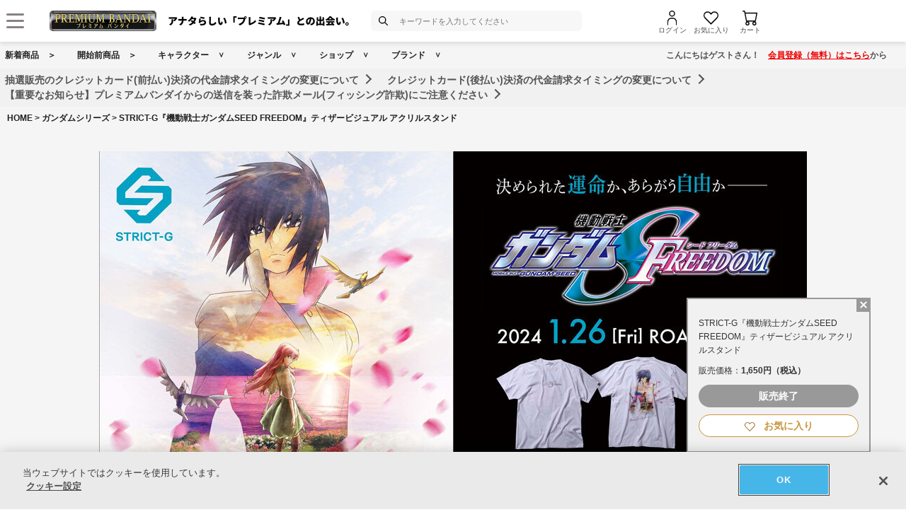

--- FILE ---
content_type: text/html; charset=Shift_JIS
request_url: https://p-bandai.jp/item/item-1000203192/
body_size: 23199
content:
<!DOCTYPE html PUBLIC "-//W3C//DTD XHTML 1.0 Transitional//EN" "http://www.w3.org/TR/xhtml1/DTD/xhtml1-transitional.dtd">
<html xmlns="http://www.w3.org/1999/xhtml" lang="ja" xml:lang="ja" xmlns:og="http://ogp.me/ns#"><head><!-- Adobe Fonts -->
<script>
(function(d) {
var config = {
kitId: 'zbq2rze',
scriptTimeout: 3000,
async: true
},
h=d.documentElement,t=setTimeout(function(){h.className=h.className.replace(/\bwf-loading\b/g,"")+" wf-inactive";},config.scriptTimeout),tk=d.createElement("script"),f=false,s=d.getElementsByTagName("script")[0],a;h.className+=" wf-loading";tk.src='https://use.typekit.net/'+config.kitId+'.js';tk.async=true;tk.onload=tk.onreadystatechange=function(){a=this.readyState;if(f%7C%7Ca&&a!="complete"&&a!="loaded")return;f=true;clearTimeout(t);try{Typekit.load(config)}catch(e){}};s.parentNode.insertBefore(tk,s)
})(document);
</script>
<!-- Adobe Fonts -->

<!-- p-bandai.jp に対する OneTrust Cookie 同意通知の始点 -->
<script type="text/javascript" src=https://cdn-apac.onetrust.com/consent/928f7f43-44d0-4806-a4c6-a714745096b0/OtAutoBlock.js ></script>
<script src=https://cdn-apac.onetrust.com/scripttemplates/otSDKStub.js  type="text/javascript" charset="UTF-8" data-domain-script="928f7f43-44d0-4806-a4c6-a714745096b0" ></script>
<script type="text/javascript">
function OptanonWrapper() { }
</script>
<!-- p-bandai.jp に対する OneTrust Cookie 同意通知の終点 -->

<script type="text/javascript" src="https://try.abtasty.com/689b5c6951160c556d015c7cc4ff6460.js"></script>
<!--forclarity-->
<script type="text/javascript">
    (function(c,l,a,r,i,t,y){
        c[a]=c[a]||function(){(c[a].q=c[a].q||[]).push(arguments)};
        t=l.createElement(r);t.async=1;t.src="https://www.clarity.ms/tag/"+i;
        y=l.getElementsByTagName(r)[0];y.parentNode.insertBefore(t,y);
    })(window, document, "clarity", "script", "cxjzf5ozzr");
</script>
<!--forclarity-->

<script src="https://p-bandai.jp/_ui/responsive/common/js/common.js?single"></script>




<script type="text/javascript">
window.dataLayer = window.dataLayer || [];
if(typeof template_ls_cv_1904_skip_flg  === 'undefined') {
}
if(typeof template_ga_parameter2_skip_flg  === 'undefined') {
dataLayer.push({ 
 member: 'ビジター'
                                                                            });
}
   
    
    
    var ga_item_list = {};
      ga_item_list['ga_2705774'] = {item_id: '2705774',item_name: '1000203192_STRICT-G『機動戦士ガンダムSEED FREEDOM』ティザービジュアル アクリルスタンド',item_category: 'ガンダムシリーズ',item_category2: 'STRICT-G',item_category3: 'ガンダムシリーズ',item_category4: 'ファッション・アクセサリー',item_category5: 'https://p-bandai.jp/item/item-1000203192',item_brand: '',item_variant: '1000203192',price: '1650'};
      //console.log(ga_item_list);
  
  dataLayer.push({ ecommerce: null });
  dataLayer.push({
    event: 'view_item',
    item_variant_product_code: '1000203192',
    item_product_code: '2705774',
    item_series: 'ガンダムシリーズ',
    item_franchise: 'ガンダムシリーズ',
    item_partner: 'STRICT-G',
    item_genre: 'ファッション・アクセサリー',
    item_brand: '',
    ecommerce: {
    currency: 'JPY',
        value: '1650',
        items: [
                                {
              item_id: '2705774',
              item_name: '1000203192_STRICT-G『機動戦士ガンダムSEED FREEDOM』ティザービジュアル アクリルスタンド',
              item_category: 'ガンダムシリーズ',
              item_category2: 'STRICT-G',
              item_category3: 'ガンダムシリーズ',
              item_category4: 'ファッション・アクセサリー',
              item_category5: 'https://p-bandai.jp/item/item-1000203192',
              item_brand: '',
              item_variant: '1000203192',
              price: '1650',
              quantity: '1'
            }                            ]
    }
  });
  //console.log(dataLayer);
    
    
    
    

if(typeof template_ua_member_data_use_flg !== 'undefined'){
  }

dataLayer.push({
'ga_user_type':'ビジター',
'memberID':'',
'ga_total_accept_order_cnt': '0',      
'ga_total_accept_order_amount':'0',
'ga_last_campaign_id':''
});







</script>
<script type="text/javascript">
window.dataLayer = window.dataLayer || [];

function pushWishlistGAParameter() {
	if(typeof ga_item_list !== 'undefined') {
		if(!Object.keys(ga_item_list).length) {
			return false;
		}
		var ga_item_list_new = [];
		var index = 0;
		for(var key in ga_item_list) {
			ga_item_list_new[index] = {
				item_id: ga_item_list[key].item_id,
				item_name: ga_item_list[key].item_name,
				item_category: ga_item_list[key].item_category,
				item_category2: ga_item_list[key].item_category2,
				item_category3: ga_item_list[key].item_category3,
				item_category4: ga_item_list[key].item_category4,
				item_category5: ga_item_list[key].item_category5,
				item_category6: ga_item_list[key].item_category6,
				item_variant: ga_item_list[key].item_variant,
				price: ga_item_list[key].price,
				quantity: '1'
			};
			index++;
		}

		window.dataLayer.push({ ecommerce: null }); //eコマースオブジェクトの初期化
		window.dataLayer.push({
		event: 'add_to_wishlist',
			ecommerce: {
				currency: 'JPY',
				value: ga_item_list_new[0].price,
				items: ga_item_list_new
			 }
		});
		console.log(window.dataLayer); //debug
	}
}
</script>
<!-- Google Tag Manager -->
<noscript><iframe src="//www.googletagmanager.com/ns.html?id=GTM-MM26NJ"
height="0" width="0" style="display:none;visibility:hidden"></iframe></noscript>
<script>(function(w,d,s,l,i){w[l]=w[l]||[];w[l].push({'gtm.start':
new Date().getTime(),event:'gtm.js'});var f=d.getElementsByTagName(s)[0],
j=d.createElement(s),dl=l!='dataLayer'?'&l='+l:'';j.async=true;j.src=
'//www.googletagmanager.com/gtm.js?id='+i+dl;f.parentNode.insertBefore(j,f);
})(window,document,'script','dataLayer','GTM-MM26NJ');</script>
<!-- End Google Tag Manager -->
<meta name="template_cd_hash" content="RQr7X6K4WqpnGpAJu6x0vML//B/CVYPWdhTQL3d1kVrOCC5QUqbOhO/zLfeklFMgU3EhQoAqVLimLUuwAvwubZk5fBMKfxsJjdDA3Th70EU=">

<!-- test end -->
    <title>STRICT-G『機動戦士ガンダムSEED FREEDOM』ティザービジュアル アクリルスタンド | ガンダムシリーズ ファッション・アクセサリー | アニメグッズ ・おもちゃならプレミアムバンダイ｜バンダイナムコグループの公式通販サイト</title>

<meta name="description" content="『機動戦士ガンダムSEED FREEDOM』ティザービジュアルアイテムが登場! | バンダイナムコグループ公式通販サイト | プレミアムバンダイ。" />

<meta name="keywords" content="STRICT-G,機動戦士ガンダム,GUNDAM.SEED.FREEDOM.ティザー.Tシャツ.アクリルスタンド" />

<meta name="first-pid" content="1000203192">

    <meta http-equiv="X-UA-Compatible" content="IE=edge"/>
<meta name="robots" content="index,follow" />

<meta name="google-site-verification" content="uoIz0y3E_zwqg9b-_vb0HE3WfGjPijPACObla9B8Ee4" />
<meta name="google-site-verification" content="EWCvK47kzFqjjIkTgHtZAq7lAUOhqkn9hchGVhL5RuI" />
<meta name="google-site-verification" content="NfitBqY2_93WApxzMMgV6R0ANpfYCQ-1gd4BvSXz3U8" />
<meta property="fb:app_id" content="152965254771555" />
<meta property="twitter:account_id" content="211093373" />

<link rel="alternate" media="handheld" href="https://p-bandai.jp/item/item-1000203192/">

<!-- copyright view system javascript --> 
<script src="//bandai-a.akamaihd.net/bc/js/copyright.js" type="text/javascript"></script>
<!-- copyright view system javascript --> 


<!-- canonical link -->
<link rel="canonical" href="https://p-bandai.jp/item/item-1000203192/">

<!-- canonical link -->

<!-- pagination link -->
<!-- pagination link -->



<meta name="x-date" content="2023-11-17 08:00:00">

<meta name="x-edate" content="2025-02-28 08:59:59">

<meta name="x-ss" content="31">

<meta name="x-ge" content="0014,0014/00140001,0014/00140002">

<meta name="x-chara" content="c0010">

<meta name="x-sge" content="strict-g,series,gundam-seed-f,originals,strict-gt">



        <!--twitter:card-->
<meta name="twitter:card" content="summary_large_image" >
<meta name="twitter:site" content="@p_bandai" >
<meta name="twitter:title" content="STRICT-G『機動戦士ガンダムSEED FREEDOM』ティザービジュアル アクリルスタンド| プレミアムバンダイ" >
<meta name="twitter:description" content="『機動戦士ガンダムSEED FREEDOM』ティザービジュアルアイテムが登場!" >
<meta name="twitter:image" content="https://bandai-a.akamaihd.net/bc/img/model/b/1000203192_1.jpg" >
<!--/twitter:card-->

<!--Open Graph mixi,facebook,gree-->
<meta property="og:title" content="STRICT-G『機動戦士ガンダムSEED FREEDOM』ティザービジュアル アクリルスタンド| プレミアムバンダイ" />
<meta property="og:image" content="https://bandai-a.akamaihd.net/bc/img/model/b/1000203192_1.jpg"/>
<!--/ Open Graph mixi,facebook,gree-->

<!--Open Graph mixi-->
<meta property="og:description" content="『機動戦士ガンダムSEED FREEDOM』ティザービジュアルアイテムが登場!" />
<!--/Open Graph mixi-->

<!--Open Graph facebook,gree-->
<meta property="og:type" content="website" />
<meta property="og:url" content="https://p-bandai.jp/item/item-1000203192/" />
<!--/Open Graph facebook,gree-->

<!--Open Graph facebook-->
<meta property="og:site_name" content="プレミアムバンダイ" />
<!--/Open Graph facebook-->

<script language="JavaScript" type="text/JavaScript" src="//bandai-a.akamaihd.net/js/share_button.js"></script>
    

    <meta http-equiv="Content-Type" content="text/html; charset=shift_jis" />
    <meta http-equiv="Content-Style-Type" content="text/css" />
    <meta http-equiv="Content-Script-Type" content="text/javascript" />

            <link href="/bc/css/common.css" rel="stylesheet" type="text/css" />
        <link href="/bc/css/shop3_option.css" rel="stylesheet" type="text/css" />
    <link href="/bc/css/review.css" rel="stylesheet" type="text/css" />
    <link media="screen" rel="stylesheet" href="/bc/css/colorbox.css" />
    <link href="/bc/css/tooltip_question.css" rel="stylesheet" type="text/css" />
    <link href="/bc/css/detail_function.css" rel="stylesheet" type="text/css" />


    <script language="JavaScript" type="text/JavaScript" src="//bandai-a.akamaihd.net/bc/js/rollover.js"></script>
    <script type="text/javascript" src="//bandai-a.akamaihd.net/js/library/jquery/3_6_0/jquery_min.js"></script>
    <script type="text/javascript" src="//bandai-a.akamaihd.net/bc/js/jquery.cycle.lite.js"></script>
    <!--<script type="text/javascript" src="//bandai-a.akamaihd.net/bc/js/jquery.cycle.all.js"></script>-->
    <script type="text/javascript" src="//bandai-a.akamaihd.net/bc/js/jquery.colorbox-min.js"></script>
    <!--<script type="text/javascript" src="//bandai-a.akamaihd.net/bc/js/item_detail_img.js"></script>-->
    <script type="text/javascript" src="//bandai-a.akamaihd.net/bc/js/top_favorite_202410.js"></script>

    <script language="JavaScript" type="text/JavaScript" src="//bandai-a.akamaihd.net/bc/js/item_stock_202410.js"></script>
    <script language="JavaScript" type="text/JavaScript" src="//bandai-a.akamaihd.net/js/cart_add.js"></script>
    <script language="JavaScript" type="text/javascript" src="//bandai-a.akamaihd.net/bc/js/top_favorite_202410.js"></script>
    <script type='text/javascript'>
// お気に入り
var member_favorite_model = [];
var usdata = '631854140b240720e8e529c73b418a7a';

// 閲覧履歴
var browsing_history_model = [];

// お気に入り（カテゴリ－キャラクタ）
var member_favorite_category = [];


// 初回読み込み
$(document).ready(function(){
  $.each(member_favorite_model, function(index, m_fav_model_id) {
    if($(".nfm_"+m_fav_model_id).length) {
      $(".nfm_"+m_fav_model_id).prop('checked', true);
    }
  })

  $.each(browsing_history_model, function(index, history_model_id) {
    if($(".bhm_"+history_model_id).length) {
      $(".bhm_"+history_model_id).addClass('is-active');
    }
  })

  $.each(member_favorite_category, function(index, m_fav_category_kbn_no) {
    if($(".nfc_"+m_fav_category_kbn_no).length) {
      $(".nfc_"+m_fav_category_kbn_no).prop('checked', true);
    }
  })

});
</script>

    <script language="JavaScript"><!--

        // color, size, taste, kind, amount

        // IEでは連想配列の最後にカンマはエラーになる
        orderno_list = {
                        "0000000000":"2705774"
            ,"0000000000_img":"https://bandai-a.akamaihd.net/bc/img/model/b/1000203192_1.jpg"
            ,"0000000000_alt":""
                        ,"0000000000_img1":"https://bandai-a.akamaihd.net/bc/img/model/b/1000203192_1.jpg"
            ,"0000000000_alt1":"STRICT-G『機動戦士ガンダムSEED FREEDOM』ティザービジュアル アクリルスタンド"
            ,"0000000000_img2":"https://bandai-a.akamaihd.net/bc/img/model/b/1000203192_2.jpg"
            ,"0000000000_alt2":"STRICT-G『機動戦士ガンダムSEED FREEDOM』ティザービジュアル アクリルスタンド"
            ,"0000000000_img3":"https://bandai-a.akamaihd.net/bc/img/model/b/1000203192_3.jpg"
            ,"0000000000_alt3":"STRICT-G『機動戦士ガンダムSEED FREEDOM』ティザービジュアル アクリルスタンド"
            ,"0000000000_img4":"https://bandai-a.akamaihd.net/bc/img/model/b/1000203192_4.jpg"
            ,"0000000000_alt4":"STRICT-G『機動戦士ガンダムSEED FREEDOM』ティザービジュアル アクリルスタンド"
            ,"0000000000_img5":""
            ,"0000000000_alt5":"STRICT-G『機動戦士ガンダムSEED FREEDOM』ティザービジュアル アクリルスタンド"
            ,"0000000000_img6":""
            ,"0000000000_alt6":"STRICT-G『機動戦士ガンダムSEED FREEDOM』ティザービジュアル アクリルスタンド"
            ,"0000000000_img7":""
            ,"0000000000_alt7":"STRICT-G『機動戦士ガンダムSEED FREEDOM』ティザービジュアル アクリルスタンド"
            ,"0000000000_img8":""
            ,"0000000000_alt8":"STRICT-G『機動戦士ガンダムSEED FREEDOM』ティザービジュアル アクリルスタンド"
            ,"0000000000_img9":""
            ,"0000000000_alt9":"STRICT-G『機動戦士ガンダムSEED FREEDOM』ティザービジュアル アクリルスタンド"
            ,"0000000000_img10":""
            ,"0000000000_alt10":"STRICT-G『機動戦士ガンダムSEED FREEDOM』ティザービジュアル アクリルスタンド"
                                            };

        orderstock_list = {
"2705774":"×"
};

ordermax_list = {
"2705774":0
};
reserve_flg = 0;
order_disp_pulldown = 1;
all_stock_out = "全て在庫無し";
all_stock_out_string="全て在庫無し"
ordermax_keep_list = {
"2705774":0
};
orderstock_limit_flg = {
"2705774":1
};
ecv_non_stock_mark="×";
        model_image_list = {
"defalut_curindex" : "0000000000"
,"model_image1":"https://bandai-a.akamaihd.net/bc/img/model/b/1000203192_1.jpg"
,"model_image_alt1":"STRICT-G『機動戦士ガンダムSEED FREEDOM』ティザービジュアル アクリルスタンド"
,"model_image2":"https://bandai-a.akamaihd.net/bc/img/model/b/1000203192_2.jpg"
,"model_image_alt2":"STRICT-G『機動戦士ガンダムSEED FREEDOM』ティザービジュアル アクリルスタンド"
,"model_image3":"https://bandai-a.akamaihd.net/bc/img/model/b/1000203192_3.jpg"
,"model_image_alt3":"STRICT-G『機動戦士ガンダムSEED FREEDOM』ティザービジュアル アクリルスタンド"
,"model_image4":"https://bandai-a.akamaihd.net/bc/img/model/b/1000203192_4.jpg"
,"model_image_alt4":"STRICT-G『機動戦士ガンダムSEED FREEDOM』ティザービジュアル アクリルスタンド"
,"model_image5":""
,"model_image_alt5":"STRICT-G『機動戦士ガンダムSEED FREEDOM』ティザービジュアル アクリルスタンド"
,"model_image6":""
,"model_image_alt6":"STRICT-G『機動戦士ガンダムSEED FREEDOM』ティザービジュアル アクリルスタンド"
,"model_image7":""
,"model_image_alt7":"STRICT-G『機動戦士ガンダムSEED FREEDOM』ティザービジュアル アクリルスタンド"
,"model_image8":""
,"model_image_alt8":"STRICT-G『機動戦士ガンダムSEED FREEDOM』ティザービジュアル アクリルスタンド"
,"model_image9":""
,"model_image_alt9":"STRICT-G『機動戦士ガンダムSEED FREEDOM』ティザービジュアル アクリルスタンド"
,"model_image10":""
,"model_image_alt10":"STRICT-G『機動戦士ガンダムSEED FREEDOM』ティザービジュアル アクリルスタンド"
,"model_image11":""
,"model_image_alt11":"STRICT-G『機動戦士ガンダムSEED FREEDOM』ティザービジュアル アクリルスタンド"
,"model_image12":""
,"model_image_alt12":"STRICT-G『機動戦士ガンダムSEED FREEDOM』ティザービジュアル アクリルスタンド"
,"model_image13":""
,"model_image_alt13":"STRICT-G『機動戦士ガンダムSEED FREEDOM』ティザービジュアル アクリルスタンド"
,"model_image14":""
,"model_image_alt14":"STRICT-G『機動戦士ガンダムSEED FREEDOM』ティザービジュアル アクリルスタンド"
,"model_image15":""
,"model_image_alt15":"STRICT-G『機動戦士ガンダムSEED FREEDOM』ティザービジュアル アクリルスタンド"
,"model_image16":""
,"model_image_alt16":"STRICT-G『機動戦士ガンダムSEED FREEDOM』ティザービジュアル アクリルスタンド"
,"model_image17":""
,"model_image_alt17":"STRICT-G『機動戦士ガンダムSEED FREEDOM』ティザービジュアル アクリルスタンド"
,"model_image18":""
,"model_image_alt18":"STRICT-G『機動戦士ガンダムSEED FREEDOM』ティザービジュアル アクリルスタンド"
,"model_image19":""
,"model_image_alt19":"STRICT-G『機動戦士ガンダムSEED FREEDOM』ティザービジュアル アクリルスタンド"
,"model_image20":""
,"model_image_alt20":"STRICT-G『機動戦士ガンダムSEED FREEDOM』ティザービジュアル アクリルスタンド"
,"model_image21":""
,"model_image_alt21":"STRICT-G『機動戦士ガンダムSEED FREEDOM』ティザービジュアル アクリルスタンド"
,"model_image22":""
,"model_image_alt22":"STRICT-G『機動戦士ガンダムSEED FREEDOM』ティザービジュアル アクリルスタンド"
,"model_image23":""
,"model_image_alt23":"STRICT-G『機動戦士ガンダムSEED FREEDOM』ティザービジュアル アクリルスタンド"
,"model_image24":""
,"model_image_alt24":"STRICT-G『機動戦士ガンダムSEED FREEDOM』ティザービジュアル アクリルスタンド"
,"model_image25":""
,"model_image_alt25":"STRICT-G『機動戦士ガンダムSEED FREEDOM』ティザービジュアル アクリルスタンド"
,"model_image26":""
,"model_image_alt26":"STRICT-G『機動戦士ガンダムSEED FREEDOM』ティザービジュアル アクリルスタンド"
,"model_image27":""
,"model_image_alt27":"STRICT-G『機動戦士ガンダムSEED FREEDOM』ティザービジュアル アクリルスタンド"
,"model_image28":""
,"model_image_alt28":"STRICT-G『機動戦士ガンダムSEED FREEDOM』ティザービジュアル アクリルスタンド"
,"model_image29":""
,"model_image_alt29":"STRICT-G『機動戦士ガンダムSEED FREEDOM』ティザービジュアル アクリルスタンド"
,"model_image30":""
,"model_image_alt30":"STRICT-G『機動戦士ガンダムSEED FREEDOM』ティザービジュアル アクリルスタンド"
};

        // --></script>

    <!-- 201607お気に入りボタン -->
    <link href="/bc/images/net-s_tokushu/20160707style_pc.css" rel="stylesheet" type="text/css" />
<script type='text/javascript'>
$(function(){
	
	
	$(".popbox_btn").on("click", function(){
            
		CommentDisp('/mycollection_add/1000203192/', { usdata: usdata }).done(function(result) {
			var text = result.message;
			if(text == "notlogin"){
				location.href="/login/";
			}else{
				if(text == "success"){
					$(".pop_space p").text("お気に入りに登録しました");
					$(".popbox_btn").hide();
					$(".favAdded").show();

					//$(".pop_space").fadeIn();
					//$("body").append('<p class="dummy_crose"></p>');
					if($('#flFav').length){ // for floating cart
						$('#flFav').text('お気に入りに登録済');
						if($('.detailFnFab').length){
							$('#flFav').removeClass('detailFnFab');
							$('#flFav').addClass('detailFnFabOff');
						}
					}
					pushWishlistGAParameter();
				}else if(text == "success2"){
					$(".popbox_btn").hide();
					$(".favAdded").show();

					//$(".favAdded_space").fadeIn();
					//$("body").append('<p class="dummy_crose"></p>');
					if($('#flFav').length){ // for floating cart
						$('#flFav').text('お気に入りに登録済');
						if($('.detailFnFab').length){
							$('#flFav').removeClass('detailFnFab');
							$('#flFav').addClass('detailFnFabOff');
						}
					}
				}else{
					$(".pop_space p").text(text);

					$(".pop_space").fadeIn();
					$("body").append('<p class="dummy_crose"></p>');

					$( ".dummy_crose , #spaceClose" ).off().on("click", function(){
						$(".pop_space").fadeOut( function(){
							$(".dummy_crose").remove();
						});
					});
				}
      }
 		});
	});

	$(".favAdded").on("click", function(){
		$.ajax(
		{
			type: "POST",
			dataType:"json",
			url:'/mycollection_del/1000203192/',
			cache: false,
			data:{"ret":"1", usdata: usdata }
		})
		.done(function(result) {
			var text = result.message;
			if(text == "notlogin"){
				location.href="/login/";
			}else{
				if(text == "success"){

					$(".pop_space p").text("お気に入りを削除しました");
					$(".favAdded").hide();
					$(".popbox_btn").show();

					//$(".pop_space").fadeIn();
					//$("body").append('<p class="dummy_crose"></p>');
					if($('#flFav').length){ // for floating cart
						$('#flFav').text('お気に入り');
						if($('.detailFnFabOff').length){
							$('#flFav').removeClass('detailFnFabOff');
							$('#flFav').addClass('detailFnFab');
						}
					}
				}else{
					$(".pop_space p").text(text);
					$(".pop_space").fadeIn();
					$("body").append('<p class="dummy_crose"></p>');

					$( ".dummy_crose , #spaceClose" ).off().on("click", function(){
						$(".pop_space").fadeOut( function(){
							$(".dummy_crose").remove();
						});
					});
				}
			}
		});
	});
});

function favorite_error1(){

	$(".pop_space p").text("お気に入り商品の登録エラーが発生しました。");

	$(".pop_space").fadeIn();
	$("body").append('<p class="dummy_crose"></p>');
		
		
	$( ".dummy_crose , #spaceClose" ).off().on("click", function(){
		$(".pop_space").fadeOut( function(){
			$(".dummy_crose").remove();
		});
	});
	var element = document.getElementById("box");
	var rect = element.getBoundingClientRect();
	var positionX = rect.left + window.pageXOffset ;
	var positionY = rect.top + window.pageYOffset ;

	// 要素の位置にスクロールさせる
	window.scrollTo( positionX, positionY ) ;
}
function favorite_error2(){
	$(".pop_space p").text("お気に入り商品の登録数が上限に達しています");

	$(".pop_space").fadeIn();
	$("body").append('<p class="dummy_crose"></p>');
		
		
	$( ".dummy_crose , #spaceClose" ).off().on("click", function(){
		$(".pop_space").fadeOut( function(){
			$(".dummy_crose").remove();
		});
	});
	var element = document.getElementById("box");
	var rect = element.getBoundingClientRect();
	var positionX = rect.left + window.pageXOffset ;
	var positionY = rect.top + window.pageYOffset ;
	// 要素の位置にスクロールさせる
	window.scrollTo( positionX, positionY ) ;
}
function favorite_success1(){
	$(".popbox_btn").hide();
	$(".favAdded").show();

	/*
	$(".pop_space").fadeIn();
	$("body").append('<p class="dummy_crose"></p>');
		
	$( ".dummy_crose , #spaceClose" ).off().on("click", function(){
		$(".pop_space").fadeOut( function(){
			$(".dummy_crose").remove();
		});
	});
	*/
	var element = document.getElementById("box");
	var rect = element.getBoundingClientRect();
	var positionX = rect.left + window.pageXOffset ;
	var positionY = rect.top + window.pageYOffset ;

	// 要素の位置にスクロールさせる
	window.scrollTo( positionX, positionY ) ;
}
function favorite_success2(){
	$(".popbox_btn").hide();
	$(".favAdded").show();

	/*
	$(".favAdded_space").fadeIn();
	$("body").append('<p class="dummy_crose"></p>');

	$( ".dummy_crose , #spaceClose" ).off().on("click", function(){
		$(".favAdded_space").fadeOut( function(){
			$(".dummy_crose").remove();

		});
	});
	*/
	var element = document.getElementById("box");
	var rect = element.getBoundingClientRect();
	var positionX = rect.left + window.pageXOffset ;
	var positionY = rect.top + window.pageYOffset ;

	// 要素の位置にスクロールさせる
	window.scrollTo( positionX, positionY ) ;
}
function favorite_del_success(){
	$(".favAdded").hide();
	$(".popbox_btn").show();

	var element = document.getElementById("box");
	var rect = element.getBoundingClientRect();
	var positionX = rect.left + window.pageXOffset ;
	var positionY = rect.top + window.pageYOffset ;

	// 要素の位置にスクロールさせる
	window.scrollTo( positionX, positionY ) ;
}


var usdata = '631854140b240720e8e529c73b418a7a';
</script>
    <!-- 201607お気に入りボタン -->

<link href="/bc/css/pbItemDetail.css" rel="stylesheet" type="text/css" />
<link href="/bc/css/pbFluidHeaderFooter.css" rel="stylesheet" type="text/css" />

<script src="//bandai-a.akamaihd.net/bc/css/swiper-bundle.js" type="text/javascript" charset="utf-8"></script>
<link href="/bc/css/swiper-bundle.css" rel="stylesheet" type="text/css" charset="utf-8" />
<link href="/bc/css/pb24-icon.css" rel="stylesheet" type="text/css" charset="utf-8" />
<link href="/bc/css/pb24_pc.css" rel="stylesheet" type="text/css" charset="utf-8" />

<script type="application/ld+json">
{
  "@context": "https://schema.org",
  "@type": "BreadcrumbList",
	"itemListElement":[{
	  "@type": "ListItem",
		"position": 1,
    "name": "HOME",
		"item": "https://p-bandai.jp/"
		},
		{
    "@type": "ListItem",
    "position": 2,
    "name": "ガンダムシリーズ",
		"item": "https://p-bandai.jp/chara/c0010/"
    },
    		{
    "@type": "ListItem",
    "position": 3,
    "name": "STRICT-G『機動戦士ガンダムSEED FREEDOM』ティザービジュアル アクリルスタンド"
    }]
}
</script>
<script type="application/ld+json">
[
{
    "@context": "https://schema.org/",
    "@type": "Product",
    "itemCondition" : "NewCondition",
    "image": "https://bandai-a.akamaihd.net/bc/img/model/b/1000203192_1.jpg",
    "name": "STRICT-G『機動戦士ガンダムSEED FREEDOM』ティザービジュアル アクリルスタンド",
    "description": "『機動戦士ガンダムSEED FREEDOM』ティザービジュアルアイテムが登場! | バンダイナムコグループ公式通販サイト | プレミアムバンダイ。",
        "offers": {
      "@type": "Offer",
      "priceCurrency": "JPY",
      "price": "1650",
      "itemCondition": "https://schema.org/NewCondition",
      "availability": "https://schema.org/Discontinued"
    },
    "hasMerchantReturnPolicy": {
      "@type": "MerchantReturnPolicy",
      "applicableCountry": "JP",
      "returnPolicyCategory": "https://schema.org/MerchantReturnNotPermitted"
    }
 }
]
</script>
<meta name="gtin_code" content="4570118242822">
<script type="text/javascript">
    loopassDmpTrack = (function() {
        var database      = 'li_pbandai';
        var table         = 'tracking_log';
        var writekey      = '192/cdc6bc4d001b7820ae7519597f2b26dc8fe30099';
        var cookie_domain = '.p-bandai.jp';
        var uid_hash_key  = 'lluh';
        var uid_hash;
        var member_id = '';
        var params = decodeURIComponent(window.location.search.substring(1)).split('&');
        var len    = params.length;
        var param;
        for (var i = 0; i < len; i++) {
            param = params[i].split('=');
            if (param[0] === uid_hash_key) {
                if (param.length === 2 && param[1].match(/^[a-z0-9]{40}$/)) {
                    document.cookie = uid_hash_key + '=' + param[1] + '; domain=' + cookie_domain+'; max-age=63072000; path=/';
                }
                break;
            }
        }
        
        params = document.cookie.split(';');
        len    = params.length;
        param;
        for (var i = 0; i < len; i++) {
            param = params[i].split('=');
            if (param[0].toString().trim() === uid_hash_key) {
                var value = param[1].toString().trim();
                if (param.length === 2 && value.match(/^[a-z0-9]{40}$/)) {
                    uid_hash = value;
                }
                break;
            }
        }

        !function(t,e){if(void 0===e[t]){e[t]=function(){e[t].clients.push(this),this._init=[Array.prototype.slice.call(arguments)]},e[t].clients=[];for(var r=function(t){return function(){return this["_"+t]=this["_"+t]||[],this["_"+t].push(Array.prototype.slice.call(arguments)),this}},s=["addRecord","blockEvents","fetchServerCookie","fetchGlobalID","fetchUserSegments","resetUUID","ready","setSignedMode","setAnonymousMode","set","trackEvent","trackPageview","trackClicks","unblockEvents"],n=0;n<s.length;n++){var c=s[n];e[t].prototype[c]=r(c)}var o=document.createElement("script");o.type="text/javascript",o.async=!0,o.src=("https:"===document.location.protocol?"https:":"http:")+"//cdn.treasuredata.com/sdk/2.5/td.min.js";var a=document.getElementsByTagName("script")[0];a.parentNode.insertBefore(o,a)}}("Treasure",this);
        var td = new Treasure({
            host: 'tokyo.in.treasuredata.com',
            writeKey: writekey,
            database: database,
            startInSignedMode: true
        });
        td.set('$global', 'td_global_id', 'td_global_id');
        td.set(table,{lps_uid_hash : uid_hash, member_id : member_id});

        return function (add_data) {
            td.trackEvent(table, ((add_data instanceof Object && !(add_data instanceof Array)) ? add_data : {}));
        };
    })();

        loopassDmpTrack();

</script>

<!-- WOVN -->
<script src="https://j.wovn.io/1" data-wovnio="key=OMx4gI" async></script>

<!-- BotManager -->
<script>
  (function(cfg) {
    var resultDomain = location.hostname.indexOf('search.p-bandai.jp') !== -1 ? 'search.p-bandai.jp' : 'p-bandai.jp';
    cfg.tenantId = 'TN250115-F72BE222';
    cfg.domainName = resultDomain;
    cfg.serverUrl = 'https://botmanager.stclab.com/api/v1/macro';
    cfg.detectOnLoad = false;
    cfg.protectionServerUrl = 'https://restriction.p-bandai.jp/p-bandai';
  })(window['BotManager-config'] || (window['BotManager-config'] = {}));
</script>
<script src="https://restriction.p-bandai.jp/agents/client/javascript/botmanager-browser-agent.js" async></script>


<!-- NetFUNNEL EUM -->
<script src="https://agent-lib.stclab.com/agents/eum/browser/eum-browser.js" defer onload="initializeEUM()"></script>
<script>
    async function initializeEUM() {
        const initResult = await window.STC_EUM.initialize({
            serverURL: "https://eum-receiver-v3.stclab.com/eum_data",
            settingURL: "https://nf-setting-bucket.stclab.com/m-hosh-0932.netfunnel/nf-setting.json",
            clientId: "TN241223-E8F0FA48",
            trackResource: true,
            printLog: false,
        });
    }
</script>

  
    <!--BNX RECCOMEND DATA SEND START-->
    <script>
       user_event = {
           'eventType': 'detail-page-view',
           'visitorId': 'b9b6e3912bce36e629261995fc0ad965',
                                 'productDetails': [{
           'product': {
               'id': '1000203192'
             }
           }]
       };
       var _gre = _gre || [];

_gre.push(['apiKey', 'AIzaSyD1al93YkuQ2r2oF14uqappaLBrz1f-e_E']);
_gre.push(['logEvent', user_event]);
_gre.push(['projectId', '923644276702']);
_gre.push(['locationId', 'global']);
_gre.push(['catalogId', 'default_catalog']);

(function() {
  var gre = document.createElement('script'); gre.type = 'text/javascript'; gre.async = true;
  gre.src = 'https://www.gstatic.com/retail/v2_event.js';
  var s = document.getElementsByTagName('script')[0]; s.parentNode.insertBefore(gre, s);
})();
    </script>
  <!--BNX RECCOMEND DATA SEND END-->
    
  
  
  
  
                              <script>!function(e){var n="https://s.go-mpulse.net/boomerang/";if("False"=="True")e.BOOMR_config=e.BOOMR_config||{},e.BOOMR_config.PageParams=e.BOOMR_config.PageParams||{},e.BOOMR_config.PageParams.pci=!0,n="https://s2.go-mpulse.net/boomerang/";if(window.BOOMR_API_key="FUJSN-U3MH7-M5VXW-CAJD9-PEDX2",function(){function e(){if(!o){var e=document.createElement("script");e.id="boomr-scr-as",e.src=window.BOOMR.url,e.async=!0,i.parentNode.appendChild(e),o=!0}}function t(e){o=!0;var n,t,a,r,d=document,O=window;if(window.BOOMR.snippetMethod=e?"if":"i",t=function(e,n){var t=d.createElement("script");t.id=n||"boomr-if-as",t.src=window.BOOMR.url,BOOMR_lstart=(new Date).getTime(),e=e||d.body,e.appendChild(t)},!window.addEventListener&&window.attachEvent&&navigator.userAgent.match(/MSIE [67]\./))return window.BOOMR.snippetMethod="s",void t(i.parentNode,"boomr-async");a=document.createElement("IFRAME"),a.src="about:blank",a.title="",a.role="presentation",a.loading="eager",r=(a.frameElement||a).style,r.width=0,r.height=0,r.border=0,r.display="none",i.parentNode.appendChild(a);try{O=a.contentWindow,d=O.document.open()}catch(_){n=document.domain,a.src="javascript:var d=document.open();d.domain='"+n+"';void(0);",O=a.contentWindow,d=O.document.open()}if(n)d._boomrl=function(){this.domain=n,t()},d.write("<bo"+"dy onload='document._boomrl();'>");else if(O._boomrl=function(){t()},O.addEventListener)O.addEventListener("load",O._boomrl,!1);else if(O.attachEvent)O.attachEvent("onload",O._boomrl);d.close()}function a(e){window.BOOMR_onload=e&&e.timeStamp||(new Date).getTime()}if(!window.BOOMR||!window.BOOMR.version&&!window.BOOMR.snippetExecuted){window.BOOMR=window.BOOMR||{},window.BOOMR.snippetStart=(new Date).getTime(),window.BOOMR.snippetExecuted=!0,window.BOOMR.snippetVersion=12,window.BOOMR.url=n+"FUJSN-U3MH7-M5VXW-CAJD9-PEDX2";var i=document.currentScript||document.getElementsByTagName("script")[0],o=!1,r=document.createElement("link");if(r.relList&&"function"==typeof r.relList.supports&&r.relList.supports("preload")&&"as"in r)window.BOOMR.snippetMethod="p",r.href=window.BOOMR.url,r.rel="preload",r.as="script",r.addEventListener("load",e),r.addEventListener("error",function(){t(!0)}),setTimeout(function(){if(!o)t(!0)},3e3),BOOMR_lstart=(new Date).getTime(),i.parentNode.appendChild(r);else t(!1);if(window.addEventListener)window.addEventListener("load",a,!1);else if(window.attachEvent)window.attachEvent("onload",a)}}(),"".length>0)if(e&&"performance"in e&&e.performance&&"function"==typeof e.performance.setResourceTimingBufferSize)e.performance.setResourceTimingBufferSize();!function(){if(BOOMR=e.BOOMR||{},BOOMR.plugins=BOOMR.plugins||{},!BOOMR.plugins.AK){var n=""=="true"?1:0,t="",a="kq3d4xqxzbmey2ln4h4q-f-84a30373c-clientnsv4-s.akamaihd.net",i="false"=="true"?2:1,o={"ak.v":"39","ak.cp":"1228037","ak.ai":parseInt("736288",10),"ak.ol":"0","ak.cr":6,"ak.ipv":4,"ak.proto":"h2","ak.rid":"34a449e","ak.r":47166,"ak.a2":n,"ak.m":"","ak.n":"essl","ak.bpcip":"18.223.121.0","ak.cport":51383,"ak.gh":"23.200.89.204","ak.quicv":"","ak.tlsv":"tls1.3","ak.0rtt":"","ak.0rtt.ed":"","ak.csrc":"-","ak.acc":"","ak.t":"1768808953","ak.ak":"hOBiQwZUYzCg5VSAfCLimQ==[base64]/kheuYWebLfr5s/R9fc3tVNCIi8En4lHEfQwLBggN9DvOeuv6bCngpuvplYdr/6z/VOKA/CgQKrPhPsbNBodG0Uw7QjfwaP5zzee5rLOVD+blFqPdbx/rwGhzmrw+V/75ZqOFxaNrV0GMm7//0ed5/8WPyIkTNAxwC6ri8zwYOIhdIJc9SXLBCaso=","ak.pv":"108","ak.dpoabenc":"","ak.tf":i};if(""!==t)o["ak.ruds"]=t;var r={i:!1,av:function(n){var t="http.initiator";if(n&&(!n[t]||"spa_hard"===n[t]))o["ak.feo"]=void 0!==e.aFeoApplied?1:0,BOOMR.addVar(o)},rv:function(){var e=["ak.bpcip","ak.cport","ak.cr","ak.csrc","ak.gh","ak.ipv","ak.m","ak.n","ak.ol","ak.proto","ak.quicv","ak.tlsv","ak.0rtt","ak.0rtt.ed","ak.r","ak.acc","ak.t","ak.tf"];BOOMR.removeVar(e)}};BOOMR.plugins.AK={akVars:o,akDNSPreFetchDomain:a,init:function(){if(!r.i){var e=BOOMR.subscribe;e("before_beacon",r.av,null,null),e("onbeacon",r.rv,null,null),r.i=!0}return this},is_complete:function(){return!0}}}}()}(window);</script></head>

<body onload="javascript:setOrderNo('0000000000');" class="pbFluidStyle" > 
  
  
<script language="JavaScript"><!--
// アイコン表示用配列
icon_model_list = ",1000203192";
// --></script>


<script language="javascript">
    //Set the number of days before your cookie should expire
    var ExpireDays = 90;
    //Do not change anything below this line
    qstr = document.location.search;
    qstr = qstr.substring(1, qstr.length);
    function SetCookie(cookieName, cookieValue, nDays) {
        var today = new Date();
        var expire = new Date();
        if (nDays == null || nDays == 0) nDays = 1;
        expire.setTime(today.getTime() + 3600000 * 24 * nDays);
        document.cookie = cookieName + "=" + escape(cookieValue) + "; expires=" + expire.toGMTString() + "; path=/";
    }
    thevars = qstr.split("&");
    for (i = 0; i < thevars.length; i++) {
        cookiecase = thevars[i].split("=");
        switch (cookiecase[0]) {
            case "sfmc_sub":
                sfmc_sub = cookiecase[1];
                SetCookie("SubscriberID", sfmc_sub, ExpireDays);
                break;
            case "e":
                e = cookiecase[1];
                SetCookie("EmailAddr_", e, ExpireDays);
                break;
            case "j":
                j = cookiecase[1];
                SetCookie("JobID", j, ExpireDays);
                break;
            case "l":
                l = cookiecase[1];
                SetCookie("ListID", l, ExpireDays);
                break
            case "jb":
                jb = cookiecase[1];
                SetCookie("BatchID", jb, ExpireDays);
                break;
            case "u":
                u = cookiecase[1];
                SetCookie("UrlID", u, ExpireDays);
                break;
            case "mid":
                mid = cookiecase[1];
                SetCookie("MemberID", mid, ExpireDays);
                break;
            default:
                break;
        }

    }
</script>

  <link href="/bc/css/header_202410.css?251010" rel="stylesheet" type="text/css" />



<!--===================HEADER======================-->

<script type="text/javascript" src="//bandai-a.akamaihd.net/js/library/jquery/3_6_0/jquery_min.js"></script>
<script type="text/javascript">
    var $jq11 = $.noConflict(true);
</script>


<div class="pb24-header-upper"></div>
<div class="pb24-header">
  <div class="pb24-header-main">
    <div class="pb24-header-main__inner">
      <p class="pb24-header-main__logo">
                <a href="https://p-bandai.jp/">
                  <img src="https://bandai-a.akamaihd.net/bc/images/common/premium_logo_wh_h2.png" alt="プレミアムバンダイ" />
                </a>
              </p>
      <div class="pb24-header-main__search">
        <form action="/search_bst/">
          <input type="hidden" name="C5" value="" />
          <input type="text" id="pb24-header-input" class="pb24-header-main__search--text" name="q" autocomplete="off" placeholder="キーワードを入力してください" />
          <button type="submit" class="pb24-header-main__search--submit"><i class="pb24-icon-header-search"></i><span>検索</span></button>
        </form>
      </div>
      <ul class="pb24-header-main__other">
                <li><a href="/login/"><i class="pb24-icon-header-mypage"></i><span>ログイン</span></a></li>
                        <li><a href="/mycollection/"><i class="pb24-icon-header-favorite"></i><span>お気に入り</span></a></li>
        <li class="pbH24-heder-btn-cart pbH-btn-cart"><a href="/cart/"><i class="pb24-icon-header-cart"></i><span>カート</span></a>
          <div class="pbH-item"></div>
        </li>
        <li class="pb24-header-main__other--cart"><span></span></li>
      </ul>
      <button class="pb24-header-main__btn" type="button"><i class="pb24-icon-header-menu-on"></i><span>メニューを開く</span></button>
    </div>
  </div>
  <div class="pb24-header-menu">
    <div class="pb24-header-menu__inner">
            <ul class="pb24-header-menu__login">
        <li><a href="/login/">ログイン</a></li>
        <li><a href="/newregist_pre_bnid">新規会員登録</a></li>
      </ul>
                  <div class="pb24-header-menu__msg">
              </div>
      <div class="pb24-header-menu__link">
        <div class="pb24-header-menu__link--list">
          <ul>
            <li><a href="/mycollection/">お気に入り一覧</a></li>
            <li><a href="/my_pc_browsing_history/">閲覧履歴</a></li>
            <li><a href="/myorder/">ご注文履歴</a></li>
            <li><a href="/mypage_info_list/">お知らせ一覧</a></li>
          </ul>
        </div>
        <dl class="pb24-header-menu__link--search">
          <dt>商品を探す</dt>
          <dd>
            <ul>
              <li><a href="/chara/">キャラクターから探す</a></li>
              <li><a href="/contents/shop_list/">ショップから探す</a></li>
              <li><a href="/category/">ジャンルから探す</a></li>
            </ul>
            <ul>
              <li><a href="/brand/">ブランドから探す</a></li>
              <li><a href="/new_itemlist/">新着商品</a></li>
              <li><a href="https://search.p-bandai.jp/?lang=ja&page=1&q=&C5=30">開始前商品</a></li>
            </ul>
            <ul>
              <li><a href="/deadline_itemlist/">締め切り間近の商品</a></li>
            </ul>
          </dd>
        </dl>
        <dl class="pb24-header-menu__link--guide">
          <dt>ガイドを見る</dt>
          <dd>
            <ul>
              <li><a href="https://faq.p-bandai.jp/" target="_blank">よくあるご質問</a></li>
              <li><a href="/contents/pbguide_top/">初めての方へ</a></li>
            </ul>
          </dd>
        </dl>
      </div>
      <p class="pb24-header-menu__logo"><a href="https://p-bandai.jp/"><img src="https://bandai-a.akamaihd.net/bc/images/common/premium_logo.png" alt="プレミアムバンダイ" /></a></p>
      <button class="pb24-header-menu__btn" type="button"><i class="pb24-icon-header-menu-off"></i><span>メニューを閉じる</span></button>
    </div>
  </div>
</div>

<!-- ヘッダー検索 -->
<div class="pb24-headerSearch">
  <div class="pb24-headerSearch__inner">
    <div class="pb24-headerSearch__scroll">
      <!-- ヘッダー検索：初期表示 -->
      <div class="pb24-headerSearch-start">
              <!-- ヘッダー検索：未ログイン -->
        <p class="pb24-headerSearch-login">検索機能は<a href="/login/">ログイン</a>後より便利に！</p>
        <!-- /ヘッダー検索：未ログイン -->
              <!-- ヘッダー検索：検索履歴 -->
        <dl class="pb24-headerSearch-sec">
          <dt class="pb24-headerSearch-sec__head">検索履歴</dt>
          <dd class="pb24-headerSearch-sec__body">
                        <!-- ヘッダー検索：データ無し（ログイン共通） -->
            <p class="pb24-headerSearch-sec__text">検索履歴がありません。</p>
            <!-- /ヘッダー検索：データ無し（ログイン共通） -->
                                  </dd>
        </dl>
        <!-- /ヘッダー検索：検索履歴 -->
        
        <!-- ヘッダー検索：保存した検索条件 -->
        <dl class="pb24-headerSearch-sec">
          <dt class="pb24-headerSearch-sec__head">保存した検索条件</dt>
          <dd class="pb24-headerSearch-sec__body">
                        <!-- ヘッダー検索：データ無し（未ログイン） -->
            <p class="pb24-headerSearch-sec__text">ログイン後利用できます。</p>
            <!-- /ヘッダー検索：データ無し（未ログイン） -->
            
                      </dd>
        </dl>
        <!-- /ヘッダー検索：保存した検索条件 -->

        <!-- ヘッダー検索：お気に入りキャラクター -->
        <dl class="pb24-headerSearch-sec">
          <dt class="pb24-headerSearch-sec__head">お気に入りキャラクター</dt>
          <dd class="pb24-headerSearch-sec__body">
                        <!-- ヘッダー検索：データ無し（未ログイン） -->
            <p class="pb24-headerSearch-sec__text">ログイン後利用できます。</p>
            <!-- /ヘッダー検索：データ無し（未ログイン） -->
            
                      </dd>
        </dl>
        <!-- /ヘッダー検索：お気に入りキャラクター -->

      </div>
      <!-- /ヘッダー検索：初期表示 -->
      <!-- ヘッダー検索：入力中 -->
      <div class="pb24-headerSearch-typing" style="display:none;">
        <!-- ヘッダー検索：なんでも検索表示 -->
        <!-- なんでも検索はjsで挿入 -->
        <!-- /ヘッダー検索：なんでも検索表示 -->
        <!-- ヘッダー検索：辞書ワード表示 -->
        <ul class="pb24-headerSearch-tag">
        </ul>
        <!-- /ヘッダー検索：辞書ワード表示 -->
        <!-- ヘッダー検索：検索候補表示 -->
        <ul class="pb24-headerSearch-list">
        </ul>
        <!-- /ヘッダー検索：検索候補表示 -->
        <!-- ヘッダー検索：画像表示 -->
        <ul class="pb24-headerSearch-item">
        </ul>
        <!-- /ヘッダー検索：画像表示 -->
      </div>
      <!-- /ヘッダー検索：入力中 -->
    </div>
  </div>
</div>
<!-- /ヘッダー検索 -->

<script type="text/javascript" src="//bandai-a.akamaihd.net/js/header_search.js"></script>
<script type="text/javascript">
  (function($) {
    // ヘッダー下の取得
    const $header = document.querySelector('.pb24-header');
    function setHeaderBottom() {
      let header_bottom = $header.getBoundingClientRect().top + $header.offsetHeight;
      document.documentElement.style.setProperty('--hd-bottom', header_bottom + 'px');
    }
    setHeaderBottom();
    window.addEventListener('load', setHeaderBottom);
    window.addEventListener('scroll', setHeaderBottom);
    const $header_upper = document.querySelector('.pb24-header-upper');
    const header_observer = new MutationObserver(setHeaderBottom);
    header_observer.observe($header_upper, { childList: true });

    // ハンバーガーメニュー
    $('.pb24-header-main__btn,.pb24-header-menu__btn').on('click', function() {
      $('.pb24-header-menu').toggleClass('is-active');
    });

    // ヘッダー検索：表示
    $('#pb24-header-input').on('focus', function() {
      $(this).addClass('is-open');
      $('.pb24-headerSearch').fadeIn(300);
    });

    // ヘッダー検索：非表示
    $('.pb24-headerSearch,.pb24-header').on('click', function() {
      $('.pb24-headerSearch__scroll').scrollTop(0);
      $('.pb24-headerSearch').fadeOut(300);
      $('#pb24-header-input').removeClass('is-open');
    });
    $('.pb24-headerSearch__inner,#pb24-header-input').on('click', function(e){
      e.stopPropagation();
    });

    // ヘッダー検索：もっと見る
    $('.pb24-headerSearch-sec__more').each(function() {
      var $li = $(this).parents('.pb24-headerSearch-sec__body').find('li');
      var open = $(this).data('open');
      var close = $(this).data('close');
      if($li.length <= $(this).prev().data('limit')) {
        $(this).hide();
      }
      $(this).on('click', function() {
        if($(this).hasClass('is-open')) {
          $(this).removeClass('is-open').find('span').text(open);
          $li.removeAttr('style');
        } else {
          $(this).addClass('is-open').find('span').text(close);
          $li.fadeIn(300);
        }
      });
    });
      
    $('#pb24-header-input').on('input', function() {
      $('.pb24-headerSearch__scroll').scrollTop(0);
      if($(this).val()) {
        $('.pb24-headerSearch-start').hide();
        $('.pb24-headerSearch-typing').show();
        typingRequest('pc');
      } else {
        $('.pb24-headerSearch-start').show();
        $('.pb24-headerSearch-typing').hide();
      }
    });
  })($jq11);
</script>


<div id="pbHeader">
    <div class="pbH-wrap">
        <div class="pbH-upper"></div>
        <div class="pbH-lower">
            <ul class="pbH-nav">
                <li class="pbH-nav-new"><a href="/new_itemlist/">新着商品</a></li>
                <li class="pbH-nav-new"><a href="https://search.p-bandai.jp/?lang=ja&page=1&q=&C5=30">開始前商品</a></li>
                <li class="pbH-nav-chara"><a href="/chara/">キャラクター</a></li>
                <li class="pbH-nav-genre"><a href="/contents/genre/">ジャンル</a></li>
                <li class="pbH-nav-shop"><a href="/contents/shop_list/">ショップ</a></li>
                <li class="pbH-nav-brand"><a href="/contents/brand_list/">ブランド</a></li>
            </ul>
                                    <p class="pbH-guide">こんにちはゲストさん！　<a href="/regist_rules/">会員登録（無料）はこちら</a>から</p>
                    </div>
    </div>

        <div class="pbH-info">
        <p>
                                    <a href="https://p-bandai.jp/contents/eigyou_info66/" target="_self">抽選販売のクレジットカード(前払い)決済の代金請求タイミングの変更について</a>
                                                            <a href="https://p-bandai.jp/contents/eigyou_info65/" target="_self">クレジットカード(後払い)決済の代金請求タイミングの変更について</a>
                                                            <a href="https://p-bandai.jp/contents/eigyou_info62/" target="_self">【重要なお知らせ】プレミアムバンダイからの送信を装った詐欺メール(フィッシング詐欺)にご注意ください</a>
                                            </p>
    </div>
    
    
  
    
    
</div>

<!--===================HEADER======================-->

  <!--bigBackground-->
  <div id="bigBackground">

    <!-- pb24 -->
    <div id="cduWrap" class="pb24-wrap">
            <!--========================SNSBTN========================-->

<!--========================SNSBTN========================-->
      
      <!--pankuzuNavi-->
      <div id="cduPanNavi">
        <a href="https://p-bandai.jp/">HOME</a>
        > <a href="https://p-bandai.jp/chara/c0010/">ガンダムシリーズ</a>         > STRICT-G『機動戦士ガンダムSEED FREEDOM』ティザービジュアル アクリルスタンド<br />
      </div>
      <!--/ pankuzuNavi-->

  <!-- pb24-item-content -->
  <div class="pb24-item-content">

    <form name="cart_add" action="/cart_add/" method="post">
      <input type="hidden" name="order" id="order" value="" />
      <input type="hidden" name="model_no" id="model_no" value="1000203192" />
      <input type="hidden" name="modelname" id="modelname" value="STRICT-G『機動戦士ガンダムSEED FREEDOM』ティザービジュアル アクリルスタンド" />
      <input type="hidden" name="unit" id="unit" value="1">

      <!-- お知らせ -->
      <div class="pb24-item-main__notice">
      
            
      
      </div>
      <!-- /お知らせ -->

      <div id="freespace1"><div id="freespace1_area"><p style="text-align: center;"><img alt="『機動戦士ガンダムSEED FREEDOM』" src="https://bandai-a.akamaihd.net/bc/images/shop_top_strict-g/20231117_seedmovie_1000x522.jpg" style="width: 100%; max-width: 1000px; height: auto;" /></p></div></div>
      

      <!-- メインエリア -->
      <div class="pb24-item-main">

          <!-- メインスライダー -->
          <div class="pb24-item-main__slide">
            <div id="pb24_slide_detail" class="pb24-slide-detail swiper">
              <ul id="slide" class="swiper-wrapper">
                
                                                <li class="swiper-slide"><a rel="" id="main_image_rel1" href="#"><img id="main_image1" src="https://bandai-a.akamaihd.net/bc/img/model/b/1000203192_1.jpg" alt="STRICT-G『機動戦士ガンダムSEED FREEDOM』ティザービジュアル アクリルスタンド" loading="lazy" /></a></li>
                                <li class="swiper-slide"><a rel="" id="main_image_rel2" href="#"><img id="main_image2" src="https://bandai-a.akamaihd.net/bc/img/model/b/1000203192_2.jpg" alt="STRICT-G『機動戦士ガンダムSEED FREEDOM』ティザービジュアル アクリルスタンド" loading="lazy" /></a></li>
                                <li class="swiper-slide"><a rel="" id="main_image_rel3" href="#"><img id="main_image3" src="https://bandai-a.akamaihd.net/bc/img/model/b/1000203192_3.jpg" alt="STRICT-G『機動戦士ガンダムSEED FREEDOM』ティザービジュアル アクリルスタンド" loading="lazy" /></a></li>
                                <li class="swiper-slide"><a rel="" id="main_image_rel4" href="#"><img id="main_image4" src="https://bandai-a.akamaihd.net/bc/img/model/b/1000203192_4.jpg" alt="STRICT-G『機動戦士ガンダムSEED FREEDOM』ティザービジュアル アクリルスタンド" loading="lazy" /></a></li>
                                <li class="swiper-slide"><a rel="" id="main_image_rel5" href="#"><img id="main_image5" src="https://bandai-a.akamaihd.net/bc/images/common/base_b.gif" alt="STRICT-G『機動戦士ガンダムSEED FREEDOM』ティザービジュアル アクリルスタンド" loading="lazy" /></a></li>
                                <li class="swiper-slide"><a rel="" id="main_image_rel6" href="#"><img id="main_image6" src="https://bandai-a.akamaihd.net/bc/images/common/base_b.gif" alt="STRICT-G『機動戦士ガンダムSEED FREEDOM』ティザービジュアル アクリルスタンド" loading="lazy" /></a></li>
                                <li class="swiper-slide"><a rel="" id="main_image_rel7" href="#"><img id="main_image7" src="https://bandai-a.akamaihd.net/bc/images/common/base_b.gif" alt="STRICT-G『機動戦士ガンダムSEED FREEDOM』ティザービジュアル アクリルスタンド" loading="lazy" /></a></li>
                                <li class="swiper-slide"><a rel="" id="main_image_rel8" href="#"><img id="main_image8" src="https://bandai-a.akamaihd.net/bc/images/common/base_b.gif" alt="STRICT-G『機動戦士ガンダムSEED FREEDOM』ティザービジュアル アクリルスタンド" loading="lazy" /></a></li>
                                <li class="swiper-slide"><a rel="" id="main_image_rel9" href="#"><img id="main_image9" src="https://bandai-a.akamaihd.net/bc/images/common/base_b.gif" alt="STRICT-G『機動戦士ガンダムSEED FREEDOM』ティザービジュアル アクリルスタンド" loading="lazy" /></a></li>
                                <li class="swiper-slide"><a rel="" id="main_image_rel10" href="#"><img id="main_image10" src="https://bandai-a.akamaihd.net/bc/images/common/base_b.gif" alt="STRICT-G『機動戦士ガンダムSEED FREEDOM』ティザービジュアル アクリルスタンド" loading="lazy" /></a></li>
                                <li class="swiper-slide"><a rel="" id="main_image_rel11" href="#"><img id="main_image11" src="https://bandai-a.akamaihd.net/bc/images/common/base_b.gif" alt="STRICT-G『機動戦士ガンダムSEED FREEDOM』ティザービジュアル アクリルスタンド" loading="lazy" /></a></li>
                                <li class="swiper-slide"><a rel="" id="main_image_rel12" href="#"><img id="main_image12" src="https://bandai-a.akamaihd.net/bc/images/common/base_b.gif" alt="STRICT-G『機動戦士ガンダムSEED FREEDOM』ティザービジュアル アクリルスタンド" loading="lazy" /></a></li>
                                <li class="swiper-slide"><a rel="" id="main_image_rel13" href="#"><img id="main_image13" src="https://bandai-a.akamaihd.net/bc/images/common/base_b.gif" alt="STRICT-G『機動戦士ガンダムSEED FREEDOM』ティザービジュアル アクリルスタンド" loading="lazy" /></a></li>
                                <li class="swiper-slide"><a rel="" id="main_image_rel14" href="#"><img id="main_image14" src="https://bandai-a.akamaihd.net/bc/images/common/base_b.gif" alt="STRICT-G『機動戦士ガンダムSEED FREEDOM』ティザービジュアル アクリルスタンド" loading="lazy" /></a></li>
                                <li class="swiper-slide"><a rel="" id="main_image_rel15" href="#"><img id="main_image15" src="https://bandai-a.akamaihd.net/bc/images/common/base_b.gif" alt="STRICT-G『機動戦士ガンダムSEED FREEDOM』ティザービジュアル アクリルスタンド" loading="lazy" /></a></li>
                                <li class="swiper-slide"><a rel="" id="main_image_rel16" href="#"><img id="main_image16" src="https://bandai-a.akamaihd.net/bc/images/common/base_b.gif" alt="STRICT-G『機動戦士ガンダムSEED FREEDOM』ティザービジュアル アクリルスタンド" loading="lazy" /></a></li>
                                <li class="swiper-slide"><a rel="" id="main_image_rel17" href="#"><img id="main_image17" src="https://bandai-a.akamaihd.net/bc/images/common/base_b.gif" alt="STRICT-G『機動戦士ガンダムSEED FREEDOM』ティザービジュアル アクリルスタンド" loading="lazy" /></a></li>
                                <li class="swiper-slide"><a rel="" id="main_image_rel18" href="#"><img id="main_image18" src="https://bandai-a.akamaihd.net/bc/images/common/base_b.gif" alt="STRICT-G『機動戦士ガンダムSEED FREEDOM』ティザービジュアル アクリルスタンド" loading="lazy" /></a></li>
                                <li class="swiper-slide"><a rel="" id="main_image_rel19" href="#"><img id="main_image19" src="https://bandai-a.akamaihd.net/bc/images/common/base_b.gif" alt="STRICT-G『機動戦士ガンダムSEED FREEDOM』ティザービジュアル アクリルスタンド" loading="lazy" /></a></li>
                                <li class="swiper-slide"><a rel="" id="main_image_rel20" href="#"><img id="main_image20" src="https://bandai-a.akamaihd.net/bc/images/common/base_b.gif" alt="STRICT-G『機動戦士ガンダムSEED FREEDOM』ティザービジュアル アクリルスタンド" loading="lazy" /></a></li>
                                <li class="swiper-slide"><a rel="" id="main_image_rel21" href="#"><img id="main_image21" src="https://bandai-a.akamaihd.net/bc/images/common/base_b.gif" alt="STRICT-G『機動戦士ガンダムSEED FREEDOM』ティザービジュアル アクリルスタンド" loading="lazy" /></a></li>
                                <li class="swiper-slide"><a rel="" id="main_image_rel22" href="#"><img id="main_image22" src="https://bandai-a.akamaihd.net/bc/images/common/base_b.gif" alt="STRICT-G『機動戦士ガンダムSEED FREEDOM』ティザービジュアル アクリルスタンド" loading="lazy" /></a></li>
                                <li class="swiper-slide"><a rel="" id="main_image_rel23" href="#"><img id="main_image23" src="https://bandai-a.akamaihd.net/bc/images/common/base_b.gif" alt="STRICT-G『機動戦士ガンダムSEED FREEDOM』ティザービジュアル アクリルスタンド" loading="lazy" /></a></li>
                                <li class="swiper-slide"><a rel="" id="main_image_rel24" href="#"><img id="main_image24" src="https://bandai-a.akamaihd.net/bc/images/common/base_b.gif" alt="STRICT-G『機動戦士ガンダムSEED FREEDOM』ティザービジュアル アクリルスタンド" loading="lazy" /></a></li>
                                <li class="swiper-slide"><a rel="" id="main_image_rel25" href="#"><img id="main_image25" src="https://bandai-a.akamaihd.net/bc/images/common/base_b.gif" alt="STRICT-G『機動戦士ガンダムSEED FREEDOM』ティザービジュアル アクリルスタンド" loading="lazy" /></a></li>
                                <li class="swiper-slide"><a rel="" id="main_image_rel26" href="#"><img id="main_image26" src="https://bandai-a.akamaihd.net/bc/images/common/base_b.gif" alt="STRICT-G『機動戦士ガンダムSEED FREEDOM』ティザービジュアル アクリルスタンド" loading="lazy" /></a></li>
                                <li class="swiper-slide"><a rel="" id="main_image_rel27" href="#"><img id="main_image27" src="https://bandai-a.akamaihd.net/bc/images/common/base_b.gif" alt="STRICT-G『機動戦士ガンダムSEED FREEDOM』ティザービジュアル アクリルスタンド" loading="lazy" /></a></li>
                                <li class="swiper-slide"><a rel="" id="main_image_rel28" href="#"><img id="main_image28" src="https://bandai-a.akamaihd.net/bc/images/common/base_b.gif" alt="STRICT-G『機動戦士ガンダムSEED FREEDOM』ティザービジュアル アクリルスタンド" loading="lazy" /></a></li>
                                <li class="swiper-slide"><a rel="" id="main_image_rel29" href="#"><img id="main_image29" src="https://bandai-a.akamaihd.net/bc/images/common/base_b.gif" alt="STRICT-G『機動戦士ガンダムSEED FREEDOM』ティザービジュアル アクリルスタンド" loading="lazy" /></a></li>
                                <li class="swiper-slide"><a rel="" id="main_image_rel30" href="#"><img id="main_image30" src="https://bandai-a.akamaihd.net/bc/images/common/base_b.gif" alt="STRICT-G『機動戦士ガンダムSEED FREEDOM』ティザービジュアル アクリルスタンド" loading="lazy" /></a></li>
                                
                              </ul>
              <div class="pb24-slide-detail__next"></div>
              <div class="pb24-slide-detail__prev"></div>
            </div>
            <div class="pb24-slide-thumb__wrap">
              <div id="pb24_slide_thumb" class="pb24-slide-thumb swiper">
                <ul class="swiper-wrapper"></ul>
              </div>
              <div class="pb24-slide-thumb__next"></div>
              <div class="pb24-slide-thumb__prev"></div>
            </div>
            <!-- / article_tn2 -->
            <!--/ article_details_photo -->
          </div>
          
      <script type="text/javascript">
        var pb24_slide_thumb = new Swiper('#pb24_slide_thumb', {
          slidesPerGroup: 10,
          slidesPerView: 'auto',
          watchSlidesProgress: true,
          navigation: {
            nextEl: '.pb24-slide-thumb__next',
            prevEl: '.pb24-slide-thumb__prev',
          },
        });
        var pb24_slide_detail = new Swiper('#pb24_slide_detail', {
          allowTouchMove: false,
          effect: 'fade',
          fadeEffect: {
            crossFade: true
          },
          navigation: {
            nextEl: '.pb24-slide-detail__next',
            prevEl: '.pb24-slide-detail__prev',
          },
          thumbs: {
            swiper: pb24_slide_thumb,
          },
        });
      </script>
      <!-- /メインスライダー -->

          <div class="pb24-item-main__body">
            <div class="pb24-item-main__inner">


            <!-- アイコン -->
            <ul class="pb24-item-main__icon pb24-label">
              <li><img src="https://bandai-a.akamaihd.net/bc/img/icon/ITEM_SALE_END.gif" alt="販売終了" /></li>
<li><img src="https://bandai-a.akamaihd.net/bc/img/icon/ITEM_IN_STOCK.gif" alt="在庫商品" /></li>

            </ul>
            <!-- /アイコン -->


              <!--　タイトル　-->
              <h1 id="box" class="pb24-item-main__title">STRICT-G『機動戦士ガンダムSEED FREEDOM』ティザービジュアル アクリルスタンド</h1>
              <!--　/タイトル　-->


              <!-- cart -->
              <div class="cart">


                <!-- 価格・お気に入り・シェア -->
                <div class="pb24-item-main__head">
                  <p id="pb_chk_id_sale_price" class="pb24-item-main__price">
                                                            ￥1,650<span>(税込)</span>
                                                          </p>
                  <label class="pb24-item-main__fav" onclick="top_add_favorite(event,'1000203192'); return false;">
                    <input type="checkbox" id='nfm_1000203192' >
                    <i class="pb24-icon-list-favorite-on"></i>
                    <i class="pb24-icon-list-favorite-off"></i>
                    <span>お気に入り</span>
                  </label>
                  <button class="pb24-item-main__share" type="button"><i class="pb24-icon-item-share"></i><span>シェア</span></button>
                </div>
                <!-- /価格・お気に入り・シェア -->


                <!-- スペック -->
                <table class="pb24-item-main__spec">
                                                      
                  
                  <tr>
                    <th>獲得ポイント</th><td class="point">16P</td>
                  </tr>
                                                      
                                    <tr>
                  <th>ショップ名</th><td>STRICT-G</td>
                  </tr>
                                  </table>
                <!-- /スペック -->

                

                <!-- 検討 -->
                <!-- <p class="pb24-item-main__think">昨日はxxx回検討されました</p> -->
                <!-- /検討 -->


                <!--hidden項目を先に記述するとIEでエラーになるため注意-->
                <input type="hidden" name="color" id="color" value="00" />
                <input type="hidden" name="size" id="size" value="00" />
                <input type="hidden" name="kind" id="kind" value="00" />
                <input type="hidden" name="amount" id="amount" value="00" />
                <input type="hidden" name="taste" id="taste" value="00" />


                                                

                <!-- 注釈項目 -->
                <div style="font-size:12px;text-align:center;color:#f00;font-weight:bold;margin:10px 0; padding:10px 5px; line-height:1.5em;background:rgba(247,182,194,0.30)">
※準備数に達した場合、<br />
早期に受付終了となる場合がございます。<br />

</div>

                <!-- 注釈項目_end -->

                <!-- cart_button -->
                <div class="cart_button">


                  <!--apparelDetail-->
                  <div class="apparelDetail">
                    <ul>
                                            <li>
                        <p class="apparelDetailInfo">
                          STRICT-G『機動戦士ガンダムSEED FREEDOM』ティザービジュアル アクリルスタンド
                                                                                                                                                          </p>
                        <p class="apparelDetailImg"><img src="https://bandai-a.akamaihd.net/bc/img/model/b/1000203192_1.jpg" alt="" onClick="setOrderNo('0000000000');return false;" /></p>

                        <p class="apparelDetailBtn">
                        
                                                                                                                                                                                                  <button class="pb24-item-btn__cart pb24-item-btn__cart--low" disabled>
                            <i class="pb24-icon-item-cart"></i>
                            <span>販売終了</span>
                          </button>
                                                                                                </p>
                      </li>
                                          </ul>
                  </div>
                  <span id="dCresp"></span>
                  <!--/apparelDetail-->

                </div>
                <!-- / cart_button -->
              </div>
              <!-- / cart -->
              <!---->

              <!-- 商品詳細機能追加 -->
<script src="//bandai-a.akamaihd.net/bc/css/detail_function.js"></script>
<input type="hidden" id="order_side" value="">	
<div class="detailFn">
	<div class="detailFnPop">
		<button class="detailFnExit">閉じる</button>
		<dl>
			<dt>STRICT-G『機動戦士ガンダムSEED FREEDOM』ティザービジュアル アクリルスタンド</dt>
			<dd>販売価格：<em>1,650円（税込）</em></dd>
					</dl>
						
		
		
		
		
				<button class="detailFnRes" disabled><i class="pb24-icon-item-cart"></i><span>販売終了</span></button>
		
						<p class="detailFnCart">カートに商品が追加されました。<a href="/cart">カートを見る</a></p>
		<p class="detailFnError"></p>

		<button class="detailFnFab nfm_1000203192" id='flFav' onClick="top_add_favorite(event, '1000203192'); return false;">
            <i class="pb24-icon-list-favorite-off"></i>
            <span>お気に入り</span>
        </button>
		<!--<button class="detailFnFab" id='flFav'><i class="pb24-icon-list-favorite-on"></i><span>お気に入りに登録済み</span></button>-->

	</div>
	<div class="detailFnModal">
		<div class="detailFnModalWrap">
			<div class="detailFnModalInner">
				<button class="detailFnExit">閉じる</button>

				<div class="detailFnScroll">

					<div class="apparelModal">
						<p>種類を選んでカートにいれる</p>
						<div class="apparelModalSelect">

							
							
							
							
													</div>

						<ul>
																					<li class="apparelModal_kind00 apparelModal_color00 apparelModal_size00 apparelModal_amount00 apparelModal_taste00">
							<div class="apparelModalImg">
								<img src="https://bandai-a.akamaihd.net/bc/img/model/b/1000203192_1.jpg" alt="STRICT-G『機動戦士ガンダムSEED FREEDOM』ティザービジュアル アクリルスタンド" />
							</div>
							<div class="apparelModalTxt">
								<p>STRICT-G『機動戦士ガンダムSEED FREEDOM』ティザービジュアル アクリルスタンド 
																																																</p>
								<ul>
									<li><button class="apparelModalToggle">画像を全て見る</button></li>
									<!-- <li><button class="detailFnRes" disabled><i class="pb24-icon-item-cart"></i><span>在庫切れ</span></button></li> -->
																											
									
									
									
									
																		<li><button class="detailFnRes" id="2705774_buy_side"><i class="pb24-icon-item-cart"></i><span>販売終了</span></button></li>
									
																										</ul>
							</div>
							<div class="apparelModalMask">
								<div class="apparelModalSlide">
									<div><img src="https://bandai-a.akamaihd.net/bc/img/model/b/1000203192_1.jpg" alt="STRICT-G『機動戦士ガンダムSEED FREEDOM』ティザービジュアル アクリルスタンド" /></div>									<div><img src="https://bandai-a.akamaihd.net/bc/img/model/b/1000203192_2.jpg" alt="STRICT-G『機動戦士ガンダムSEED FREEDOM』ティザービジュアル アクリルスタンド" /></div>									<div><img src="https://bandai-a.akamaihd.net/bc/img/model/b/1000203192_3.jpg" alt="STRICT-G『機動戦士ガンダムSEED FREEDOM』ティザービジュアル アクリルスタンド" /></div>									<div><img src="https://bandai-a.akamaihd.net/bc/img/model/b/1000203192_4.jpg" alt="STRICT-G『機動戦士ガンダムSEED FREEDOM』ティザービジュアル アクリルスタンド" /></div>																																																						                  
								</div>
							</div>
							</li>
																				</ul>
						<button class="detailFnClose">閉じる</button>
					</div>
					<p class="detailFnCart">カートに商品が追加されました。<a href="/cart">カートを見る</a></p>
					<p class="detailFnError"></p>
				</div>
			</div>
		</div>
	</div>
</div>
<script>checkCartSideDisable(orderstock_list);</script>
<!-- /商品詳細機能追加 -->

            </div>
            <!-- /pb24-item-main__inner -->
          </div>
          <!-- /pb24-item-main__body -->

          <!-- 注釈 -->
          <div class="pb24-item-main__annotation">
            <div class="pb24-item-main__annotation--inner">
              <div class="pb24-item-main__annotation--center">
                <!--tuhanhou-->
<p class="pb24-item-main__annotation--text">
  商品不良時を除き、返品はお受けしておりません。キャンセルについては、決済方法によって異なります。<br>
  詳細 ＞　<a href="https://p-bandai.jp/guide/guide_cancel/">ガイド-返品・キャンセルに関して</a>へ
</p>
<!--/tuhanhou-->
                <!--notice-->
                <p class="pb24-item-main__annotation--text">
                                    ※おまとめ機能の詳細については<a href="https://faq.p-bandai.jp/--64fe7ecf031a40001b31d43d">こちら</a>をご確認ください。<br />
                  ※本ページの画像は試作品のため、実際の商品とは色味や形状など多少異なる場合があります。<br />
                  ※商品仕様や発送日は予告なく変更になる場合があります。<br />
                  ※記載のサイズには多少の誤差がございます。<br />
                  ※彩色や磨き仕上げなど、加工により外観は商品個々でバラツキが生じる場合があります。<br />
                  ※予定数に達した時点で、ご注文の受付を終了させていただく場合があります。また、再度受注を行う場合があります。<br />
                  ※本商品は海外で販売の可能性があります。<br />
                  ※本商品は条件を変更して再受注を行う可能性があります。
                </p>
                <!--/notice-->
                                <!--sizeguide-->
<p class="pb24-item-main__annotation--btn">
  <a href="https://p-bandai.jp/contents/sizeguide/" class="pb24-item-btn__line"><span>製品寸法について</span></a>
</p>
<!--/sizeguide-->
                              </div>
            </div>
          </div>
          <!-- /注釈 -->
        </div>
      <!-- /pb24-item-main -->
      <!-- /メインエリア -->


    </form>


    <!-- 商品詳細 -->
    <div class="pb24-top-sec">
      <div class="pb24-top-sec__head">
        <h2>商品詳細</h2>
      </div>
      <div class="pb24-top-sec__body">
        <div class="pb24-anchor"><a id="pb24_anchor_detail"></a></div>
        <div class="pb24-item-detail">
          <div class="pb24-item-detail__inner">

            <div id="freespace2"><div id="freespace2_area"> <br> </div></div>

												<div class="details_txt"><!--

<div id="item_info_area"></div>

--></div>
												<table summary="商品詳細">
							<tr>
								<td>
									<div id="item_caption_area"> <br> <p style="margin-top: 1em;">『機動戦士ガンダムSEED FREEDOM』ティザービジュアルアイテムが登場!<br />
<br />
キラ・ヤマトとラクス・クラインの姿が描かれた、ティザービジュアルデザインのアクリルスタンド。<br />
オブジェとしてデスクに飾ったり、スマホスタンドとしてもご使用いただけます。</p>

<p style="margin-top: 1em;">
＜サイズ＞<br />
本体:約W85×H115<br />
台座:約W75×GH103<br />
<br />
＜素材＞<br />
アクリル<br />
<br />
＜生産エリア＞<br />
日本<br />
<br />
＜品番＞<br />
2705774</p></div>
								</td>
							</tr>
						</table>
												
          </div>
          <button type="button" class="pb24-item-detail__btn" data-open="もっと見る" data-close="閉じる"><span>もっと見る</span></button>
        </div>
      </div>
    </div>
    <script type="text/javascript">
      (function($) {
        var $anchor = $('#pb24_anchor_detail'),
            $detail = $('.pb24-item-detail');
        $detail.find('.pb24-item-detail__btn').on('click', function() {
          if($detail.hasClass('is-active')) {
            $('html,body').animate({scrollTop: $anchor.offset().top}, 500);
          }
          $detail.toggleClass('is-active');
          return false;
        });
      })($jq11);
    </script>
    <!-- /商品詳細 -->


    

    <div class="pb24-top-sec__wrap">
      <!-- 関連カテゴリ -->
      <div class="pb24-top-sec">
          <div class="pb24-top-sec__head">
              <h2>関連カテゴリ</h2>
          </div>
          <div class="pb24-top-sec__body">
              <ul class="pb24-item-list__category">
                                                      <li>
                      <a href="https://p-bandai.jp/strict-g/">STRICT-G</a>
                  </li>
                                                          <li>
                        <a href="https://p-bandai.jp/strict-g/series/">SERIES</a>
                    </li>
                                        <li>
                        <a href="https://p-bandai.jp/strict-g/series/gundam-seed-f/">機動戦士ガンダムSEED FREEDOM</a>
                    </li>
                                        <li>
                        <a href="https://p-bandai.jp/strict-g/originals/">ORIGINAL BRAND</a>
                    </li>
                                        <li>
                        <a href="https://p-bandai.jp/strict-g/originals/strict-gt/">STRICT-GT</a>
                    </li>
                                                                                                                                                  
                                                      <li>
                      <a href="https://p-bandai.jp/chara/c0010/">ガンダムシリーズ</a>
                  </li>
                                                      <li>
                      <a href="https://p-bandai.jp/chara/c0010/0014/">ファッション・アクセサリー</a>
                  </li>
                                                  </ul>
          </div>
      </div>
      <!-- /関連カテゴリ -->

      <!-- 商品に関するお問い合わせ先 -->
<div class="pb24-top-sec">
  <div id="inquiry_details">
    <div class="pb24-top-sec__head">
        <h2>商品に関するお問い合わせ先</h2>
    </div>
    <div class="pb24-top-sec__body">
        <div class="pb24-item-contact">
                <div id="model_inquiry_1">
        バンダイお客様相談センター　お問合せ窓口</div>
                <div id="model_inquiry_5">
        <ul>
<li>お問合せは<a href="https://www.bandai.co.jp/support/top/before_contact/" target="_blank" >こちら</a></li>
</ul></div>
                </div>
    </div>
  </div>
</div>
<!-- /商品に関するお問い合わせ先 -->


    </div>
    <!-- /pb24-top-sec__wrap -->


        <!-- コピーライト -->
    <div id="copyright_area" class="pb24-item-copyright">
      <p>(C)創通・サンライズ</p>
    </div>
    <!-- /コピーライト -->
    


<!--
-->

    
    
    <!-- QA-NOTE 45 -->
    
    <!-- 各ジャンルのおすすめ商品 -->
    <div class="pb24-top-sec">
            <div class="pb24-top-sec__head">
        <h2>各ジャンルのおすすめ商品</h2>
      </div>
      <div class="pb24-top-sec__body">
        <div id="pb24_slide_genre" class="pb24-slide-normal swiper">
          <ul class="swiper-wrapper">
                        <li class="swiper-slide">
              <a href="/item/item-1000238268/" class="product_genre">
                <p class="pb24-slide-normal__category">
                  映像・本・書籍
                </p>
                <div class="pb24-slide-normal__img">
                  <img src="https://bandai-a.akamaihd.net/bc/img/model/m/1000238268_1.jpg" alt="機動戦士Gundam GQuuuuuuX vol.3　（特装限定版）＜最終巻＞" loading="lazy" />
                </div>
                <div class="pb24-slide-normal__data pb24-label">
                                    <img src="https://bandai-a.akamaihd.net/bc/img/icon/RESERVE_202603.gif" alt="" />
                                                    </div>
                <p class="pb24-slide-normal__name">
                  機動戦士Gundam GQuuuuuuX vol.3　（特装限定版）＜最終巻＞
                </p>
              </a>
              <div class="pb24-slide-normal__foot">
                <p class="pb24-slide-normal__foot--price">￥19,800</p>
                <p class="pb24-slide-normal__foot--check bhm_1000238268">
                  <i class="pb24-icon-list-check-on"></i><i class="pb24-icon-list-check-off"></i><span>閲覧</span>
                </p>
                <label class="pb24-slide-normal__foot--fav">
                  <input type="checkbox" class="nfm_1000238268" onchange="top_add_favorite(event,'1000238268');">
                  <i class="pb24-icon-list-favorite-on"></i><i class="pb24-icon-list-favorite-off"></i><span>お気に入り</span>
                </label>
              </div>
            </li>
                        <li class="swiper-slide">
              <a href="/item/item-1000143551/" class="product_genre">
                <p class="pb24-slide-normal__category">
                  通常商品
                </p>
                <div class="pb24-slide-normal__img">
                  <img src="https://bandai-a.akamaihd.net/bc/img/model/m/1000143551_1.jpg" alt="ＨＧ 1/144 ズゴック" loading="lazy" />
                </div>
                <div class="pb24-slide-normal__data pb24-label">
                                                    </div>
                <p class="pb24-slide-normal__name">
                  ＨＧ 1/144 ズゴック
                </p>
              </a>
              <div class="pb24-slide-normal__foot">
                <p class="pb24-slide-normal__foot--price">￥1,100</p>
                <p class="pb24-slide-normal__foot--check bhm_1000143551">
                  <i class="pb24-icon-list-check-on"></i><i class="pb24-icon-list-check-off"></i><span>閲覧</span>
                </p>
                <label class="pb24-slide-normal__foot--fav">
                  <input type="checkbox" class="nfm_1000143551" onchange="top_add_favorite(event,'1000143551');">
                  <i class="pb24-icon-list-favorite-on"></i><i class="pb24-icon-list-favorite-off"></i><span>お気に入り</span>
                </label>
              </div>
            </li>
                        <li class="swiper-slide">
              <a href="/item/item-1000241895/" class="product_genre">
                <p class="pb24-slide-normal__category">
                  食品・飲料
                </p>
                <div class="pb24-slide-normal__img">
                  <img src="https://bandai-a.akamaihd.net/bc/img/model/m/1000241895_1.jpg" alt="MOBILITY JOINT GUNDAM VOL.12(10個入)" loading="lazy" />
                </div>
                <div class="pb24-slide-normal__data pb24-label">
                                    <img src="https://bandai-a.akamaihd.net/bc/img/icon/RESERVE_202606.gif" alt="" />
                                                    </div>
                <p class="pb24-slide-normal__name">
                  MOBILITY JOINT GUNDAM VOL.12(10個入)
                </p>
              </a>
              <div class="pb24-slide-normal__foot">
                <p class="pb24-slide-normal__foot--price">￥7,150</p>
                <p class="pb24-slide-normal__foot--check bhm_1000241895">
                  <i class="pb24-icon-list-check-on"></i><i class="pb24-icon-list-check-off"></i><span>閲覧</span>
                </p>
                <label class="pb24-slide-normal__foot--fav">
                  <input type="checkbox" class="nfm_1000241895" onchange="top_add_favorite(event,'1000241895');">
                  <i class="pb24-icon-list-favorite-on"></i><i class="pb24-icon-list-favorite-off"></i><span>お気に入り</span>
                </label>
              </div>
            </li>
                        <li class="swiper-slide">
              <a href="/item/item-1000127281/" class="product_genre">
                <p class="pb24-slide-normal__category">
                  スポーツ・アウトドア用品
                </p>
                <div class="pb24-slide-normal__img">
                  <img src="https://bandai-a.akamaihd.net/bc/img/model/m/1000127281_1.jpg" alt="ジオン公国地球方面軍　ツールボックス【再販】" loading="lazy" />
                </div>
                <div class="pb24-slide-normal__data pb24-label">
                                                    </div>
                <p class="pb24-slide-normal__name">
                  ジオン公国地球方面軍　ツールボックス【再販】
                </p>
              </a>
              <div class="pb24-slide-normal__foot">
                <p class="pb24-slide-normal__foot--price">￥6,600</p>
                <p class="pb24-slide-normal__foot--check bhm_1000127281">
                  <i class="pb24-icon-list-check-on"></i><i class="pb24-icon-list-check-off"></i><span>閲覧</span>
                </p>
                <label class="pb24-slide-normal__foot--fav">
                  <input type="checkbox" class="nfm_1000127281" onchange="top_add_favorite(event,'1000127281');">
                  <i class="pb24-icon-list-favorite-on"></i><i class="pb24-icon-list-favorite-off"></i><span>お気に入り</span>
                </label>
              </div>
            </li>
                        <li class="swiper-slide">
              <a href="/item/item-1000242950/" class="product_genre">
                <p class="pb24-slide-normal__category">
                  ゲーム
                </p>
                <div class="pb24-slide-normal__img">
                  <img src="https://bandai-a.akamaihd.net/bc/img/model/m/1000242950_1.jpg" alt="機動戦士ガンダム アーセナルベース BOOSTER PACK [機動戦士ガンダム 鉄血のオルフェンズ]【2次：2026年2月発送】" loading="lazy" />
                </div>
                <div class="pb24-slide-normal__data pb24-label">
                                    <img src="https://bandai-a.akamaihd.net/bc/img/icon/RESERVE_202602.gif" alt="" />
                                                      <img src="https://bandai-a.akamaihd.net/bc/img/icon/ITEM_DEADLINE.gif" alt="" />
                                  </div>
                <p class="pb24-slide-normal__name">
                  機動戦士ガンダム アーセナルベース BOOSTER PACK [機動戦士ガンダム 鉄血のオルフェンズ]【2次：2026年2月発送】
                </p>
              </a>
              <div class="pb24-slide-normal__foot">
                <p class="pb24-slide-normal__foot--price">￥3,300</p>
                <p class="pb24-slide-normal__foot--check bhm_1000242950">
                  <i class="pb24-icon-list-check-on"></i><i class="pb24-icon-list-check-off"></i><span>閲覧</span>
                </p>
                <label class="pb24-slide-normal__foot--fav">
                  <input type="checkbox" class="nfm_1000242950" onchange="top_add_favorite(event,'1000242950');">
                  <i class="pb24-icon-list-favorite-on"></i><i class="pb24-icon-list-favorite-off"></i><span>お気に入り</span>
                </label>
              </div>
            </li>
                        <li class="swiper-slide">
              <a href="/item/item-1000243849/" class="product_genre">
                <p class="pb24-slide-normal__category">
                  インテリア・キッチン
                </p>
                <div class="pb24-slide-normal__img">
                  <img src="https://bandai-a.akamaihd.net/bc/img/model/m/1000243849_1.jpg" alt="機動戦士ガンダム 水星の魔女 つながるアクリルスタンド（全5種）（2026年3月お届け）" loading="lazy" />
                </div>
                <div class="pb24-slide-normal__data pb24-label">
                                    <img src="https://bandai-a.akamaihd.net/bc/img/icon/RESERVE_202603.gif" alt="" />
                                                    </div>
                <p class="pb24-slide-normal__name">
                  機動戦士ガンダム 水星の魔女 つながるアクリルスタンド（全5種）（2026年3月お届け）
                </p>
              </a>
              <div class="pb24-slide-normal__foot">
                <p class="pb24-slide-normal__foot--price">￥1,100</p>
                <p class="pb24-slide-normal__foot--check bhm_1000243849">
                  <i class="pb24-icon-list-check-on"></i><i class="pb24-icon-list-check-off"></i><span>閲覧</span>
                </p>
                <label class="pb24-slide-normal__foot--fav">
                  <input type="checkbox" class="nfm_1000243849" onchange="top_add_favorite(event,'1000243849');">
                  <i class="pb24-icon-list-favorite-on"></i><i class="pb24-icon-list-favorite-off"></i><span>お気に入り</span>
                </label>
              </div>
            </li>
                        <li class="swiper-slide">
              <a href="/item/item-1000243318/" class="product_genre">
                <p class="pb24-slide-normal__category">
                  カード
                </p>
                <div class="pb24-slide-normal__img">
                  <img src="https://bandai-a.akamaihd.net/bc/img/model/m/1000243318_1.jpg" alt="ガンダムカードゲーム ブースターパック Newtype Rising [GD01]【2026年2月発送分】" loading="lazy" />
                </div>
                <div class="pb24-slide-normal__data pb24-label">
                                    <img src="https://bandai-a.akamaihd.net/bc/img/icon/RESERVE_202602.gif" alt="" />
                                                    </div>
                <p class="pb24-slide-normal__name">
                  ガンダムカードゲーム ブースターパック Newtype Rising [GD01]【2026年2月発送分】
                </p>
              </a>
              <div class="pb24-slide-normal__foot">
                <p class="pb24-slide-normal__foot--price">￥5,808</p>
                <p class="pb24-slide-normal__foot--check bhm_1000243318">
                  <i class="pb24-icon-list-check-on"></i><i class="pb24-icon-list-check-off"></i><span>閲覧</span>
                </p>
                <label class="pb24-slide-normal__foot--fav">
                  <input type="checkbox" class="nfm_1000243318" onchange="top_add_favorite(event,'1000243318');">
                  <i class="pb24-icon-list-favorite-on"></i><i class="pb24-icon-list-favorite-off"></i><span>お気に入り</span>
                </label>
              </div>
            </li>
                        <li class="swiper-slide">
              <a href="/item/item-1000243454/" class="product_genre">
                <p class="pb24-slide-normal__category">
                  おもちゃ・キャラクター玩具
                </p>
                <div class="pb24-slide-normal__img">
                  <img src="https://bandai-a.akamaihd.net/bc/img/model/m/1000243454_1.jpg" alt="SDガンダム外伝NEO Vol.4 禁じられた魔法 黄金の祝福" loading="lazy" />
                </div>
                <div class="pb24-slide-normal__data pb24-label">
                                    <img src="https://bandai-a.akamaihd.net/bc/img/icon/RESERVE_202603.gif" alt="" />
                                                    </div>
                <p class="pb24-slide-normal__name">
                  SDガンダム外伝NEO Vol.4 禁じられた魔法 黄金の祝福
                </p>
              </a>
              <div class="pb24-slide-normal__foot">
                <p class="pb24-slide-normal__foot--price">￥6,000</p>
                <p class="pb24-slide-normal__foot--check bhm_1000243454">
                  <i class="pb24-icon-list-check-on"></i><i class="pb24-icon-list-check-off"></i><span>閲覧</span>
                </p>
                <label class="pb24-slide-normal__foot--fav">
                  <input type="checkbox" class="nfm_1000243454" onchange="top_add_favorite(event,'1000243454');">
                  <i class="pb24-icon-list-favorite-on"></i><i class="pb24-icon-list-favorite-off"></i><span>お気に入り</span>
                </label>
              </div>
            </li>
                        <li class="swiper-slide">
              <a href="/item/item-1000244764/" class="product_genre">
                <p class="pb24-slide-normal__category">
                  ファッション・アクセサリー
                </p>
                <div class="pb24-slide-normal__img">
                  <img src="https://bandai-a.akamaihd.net/bc/img/model/m/1000244764_1.jpg" alt="STRICT-G『機動戦士ガンダムSEED FREEDOM』Tシャツ オーブ【2026年4月発送】" loading="lazy" />
                </div>
                <div class="pb24-slide-normal__data pb24-label">
                                    <img src="https://bandai-a.akamaihd.net/bc/img/icon/RESERVE_202604.gif" alt="" />
                                                    </div>
                <p class="pb24-slide-normal__name">
                  STRICT-G『機動戦士ガンダムSEED FREEDOM』Tシャツ オーブ【2026年4月発送】
                </p>
              </a>
              <div class="pb24-slide-normal__foot">
                <p class="pb24-slide-normal__foot--price">￥4,730</p>
                <p class="pb24-slide-normal__foot--check bhm_1000244764">
                  <i class="pb24-icon-list-check-on"></i><i class="pb24-icon-list-check-off"></i><span>閲覧</span>
                </p>
                <label class="pb24-slide-normal__foot--fav">
                  <input type="checkbox" class="nfm_1000244764" onchange="top_add_favorite(event,'1000244764');">
                  <i class="pb24-icon-list-favorite-on"></i><i class="pb24-icon-list-favorite-off"></i><span>お気に入り</span>
                </label>
              </div>
            </li>
                        <li class="swiper-slide">
              <a href="/item/item-1000222949/" class="product_genre">
                <p class="pb24-slide-normal__category">
                  パーツ・周辺商材・工具
                </p>
                <div class="pb24-slide-normal__img">
                  <img src="https://bandai-a.akamaihd.net/bc/img/model/m/1000222949_1.jpg" alt="機動戦士ガンダム　ツールボックス17L【通常販売】" loading="lazy" />
                </div>
                <div class="pb24-slide-normal__data pb24-label">
                                                    </div>
                <p class="pb24-slide-normal__name">
                  機動戦士ガンダム　ツールボックス17L【通常販売】
                </p>
              </a>
              <div class="pb24-slide-normal__foot">
                <p class="pb24-slide-normal__foot--price">￥7,480</p>
                <p class="pb24-slide-normal__foot--check bhm_1000222949">
                  <i class="pb24-icon-list-check-on"></i><i class="pb24-icon-list-check-off"></i><span>閲覧</span>
                </p>
                <label class="pb24-slide-normal__foot--fav">
                  <input type="checkbox" class="nfm_1000222949" onchange="top_add_favorite(event,'1000222949');">
                  <i class="pb24-icon-list-favorite-on"></i><i class="pb24-icon-list-favorite-off"></i><span>お気に入り</span>
                </label>
              </div>
            </li>
                        <li class="swiper-slide pb24-slide-normal__more">
              <a href="https://p-bandai.jp/category/" class="product_genre">
                <i class="pb24-icon-list-more"></i>もっと見る
              </a>
            </li>
          </ul>
        </div>
      </div>
      
      <ul class="pb24-top-sec__btn">
        <li><a href="/chara/c0010/" class="pb24-item-btn__wh"><span>キャラクタートップへ</span></a></li>              </ul>
    </div>
    <script type="text/javascript">
      var pb24_slide_genre = new Swiper('#pb24_slide_genre', {
        freeMode: true,
        slidesPerView: 'auto',
      });
    </script>
    <!-- /各ジャンルのおすすめ商品 -->

    <!-- 閲覧履歴からのおすすめ -->
<div class="pb24-top-sec">
  <div class="pb24-top-sec__head">
    <h2>閲覧履歴からのおすすめ</h2>
  </div>
  <div class="pb24-top-sec__body">
    <div id="pb24_slide_history" class="pb24-slide-normal swiper">
      <ul class="swiper-wrapper">
                <li class="swiper-slide">
          <a href="https://p-bandai.jp/item/item-1000137922/" onclick="location.href='https://p-bandai.jp/item/item-1000137922/?spec=pc12&cref=344747368&click_recom=1';return false;" class="product_history">
            <div class="pb24-slide-normal__img">
              <img src="//bandai-a.akamaihd.net/bc/img/model/b/1000137922_1.jpg" alt="" loading="lazy" />
            </div>
                                    <p class="pb24-slide-normal__name">
              ＨＧ 1/144 ウイングガンダム
            </p>
          </a>
          <div class="pb24-slide-normal__foot">
            <p class="pb24-slide-normal__foot--price">￥1,870</p>
            <p class="pb24-slide-normal__foot--check bhm_1000137922">
              <i class="pb24-icon-list-check-on"></i><i class="pb24-icon-list-check-off"></i><span>閲覧</span>
            </p>
            <label class="pb24-slide-normal__foot--fav">
              <input type="checkbox" class="nfm_1000137922" onchange="top_add_favorite(event,'1000137922');">
              <i class="pb24-icon-list-favorite-on"></i><i class="pb24-icon-list-favorite-off"></i><span>お気に入り</span>
            </label>
          </div>
        </li>
                <li class="swiper-slide">
          <a href="https://p-bandai.jp/item/item-1000241378/" onclick="location.href='https://p-bandai.jp/item/item-1000241378/?spec=pc12&cref=344747368&click_recom=1';return false;" class="product_history">
            <div class="pb24-slide-normal__img">
              <img src="//bandai-a.akamaihd.net/bc/img/model/b/1000241378_1.jpg" alt="" loading="lazy" />
            </div>
                        <div class="pb24-slide-normal__data pb24-label">
              <img src="//bandai-a.akamaihd.net/bc/img/icon/RESERVE_202606.gif" alt="" />
            </div>
                                    <p class="pb24-slide-normal__name">
              聖闘士聖衣神話EX イプシロン星アリオトフェンリル
            </p>
          </a>
          <div class="pb24-slide-normal__foot">
            <p class="pb24-slide-normal__foot--price">￥18,700</p>
            <p class="pb24-slide-normal__foot--check bhm_1000241378">
              <i class="pb24-icon-list-check-on"></i><i class="pb24-icon-list-check-off"></i><span>閲覧</span>
            </p>
            <label class="pb24-slide-normal__foot--fav">
              <input type="checkbox" class="nfm_1000241378" onchange="top_add_favorite(event,'1000241378');">
              <i class="pb24-icon-list-favorite-on"></i><i class="pb24-icon-list-favorite-off"></i><span>お気に入り</span>
            </label>
          </div>
        </li>
                <li class="swiper-slide">
          <a href="https://p-bandai.jp/item/item-1000243283/" onclick="location.href='https://p-bandai.jp/item/item-1000243283/?spec=pc12&cref=344747368&click_recom=1';return false;" class="product_history">
            <div class="pb24-slide-normal__img">
              <img src="//bandai-a.akamaihd.net/bc/img/model/b/1000243283_1.jpg" alt="" loading="lazy" />
            </div>
                        <div class="pb24-slide-normal__data pb24-label">
              <img src="//bandai-a.akamaihd.net/bc/img/icon/RESERVE_202606.gif" alt="" />
            </div>
                                    <p class="pb24-slide-normal__name">
              ドラゴンボールスーパーカードゲーム フュージョンワールド 2nd ANNIVERSARY SET
            </p>
          </a>
          <div class="pb24-slide-normal__foot">
            <p class="pb24-slide-normal__foot--price">￥9,900</p>
            <p class="pb24-slide-normal__foot--check bhm_1000243283">
              <i class="pb24-icon-list-check-on"></i><i class="pb24-icon-list-check-off"></i><span>閲覧</span>
            </p>
            <label class="pb24-slide-normal__foot--fav">
              <input type="checkbox" class="nfm_1000243283" onchange="top_add_favorite(event,'1000243283');">
              <i class="pb24-icon-list-favorite-on"></i><i class="pb24-icon-list-favorite-off"></i><span>お気に入り</span>
            </label>
          </div>
        </li>
                <li class="swiper-slide">
          <a href="https://p-bandai.jp/item/item-1000242294/" onclick="location.href='https://p-bandai.jp/item/item-1000242294/?spec=pc12&cref=344747368&click_recom=1';return false;" class="product_history">
            <div class="pb24-slide-normal__img">
              <img src="//bandai-a.akamaihd.net/bc/img/model/b/1000242294_1.jpg" alt="" loading="lazy" />
            </div>
                        <div class="pb24-slide-normal__data pb24-label">
              <img src="//bandai-a.akamaihd.net/bc/img/icon/RESERVE_202602.gif" alt="" />
            </div>
                                    <p class="pb24-slide-normal__name">
              ONE PIECEカードゲーム オフィシャルプレイマット ネフェルタリ・ビビ
            </p>
          </a>
          <div class="pb24-slide-normal__foot">
            <p class="pb24-slide-normal__foot--price">￥4,730</p>
            <p class="pb24-slide-normal__foot--check bhm_1000242294">
              <i class="pb24-icon-list-check-on"></i><i class="pb24-icon-list-check-off"></i><span>閲覧</span>
            </p>
            <label class="pb24-slide-normal__foot--fav">
              <input type="checkbox" class="nfm_1000242294" onchange="top_add_favorite(event,'1000242294');">
              <i class="pb24-icon-list-favorite-on"></i><i class="pb24-icon-list-favorite-off"></i><span>お気に入り</span>
            </label>
          </div>
        </li>
                <li class="swiper-slide">
          <a href="https://p-bandai.jp/item/item-1000240836/" onclick="location.href='https://p-bandai.jp/item/item-1000240836/?spec=pc12&cref=344747368&click_recom=1';return false;" class="product_history">
            <div class="pb24-slide-normal__img">
              <img src="//bandai-a.akamaihd.net/bc/img/model/b/1000240836_1.jpg" alt="" loading="lazy" />
            </div>
                        <div class="pb24-slide-normal__data pb24-label">
              <img src="//bandai-a.akamaihd.net/bc/img/icon/RESERVE_202602.gif" alt="" />
            </div>
                                    <p class="pb24-slide-normal__name">
              Tamagotchi Connection メゾピアノ たまごっちこらぼれーしょん
            </p>
          </a>
          <div class="pb24-slide-normal__foot">
            <p class="pb24-slide-normal__foot--price">￥4,180</p>
            <p class="pb24-slide-normal__foot--check bhm_1000240836">
              <i class="pb24-icon-list-check-on"></i><i class="pb24-icon-list-check-off"></i><span>閲覧</span>
            </p>
            <label class="pb24-slide-normal__foot--fav">
              <input type="checkbox" class="nfm_1000240836" onchange="top_add_favorite(event,'1000240836');">
              <i class="pb24-icon-list-favorite-on"></i><i class="pb24-icon-list-favorite-off"></i><span>お気に入り</span>
            </label>
          </div>
        </li>
                <li class="swiper-slide">
          <a href="https://p-bandai.jp/item/item-1000240835/" onclick="location.href='https://p-bandai.jp/item/item-1000240835/?spec=pc12&cref=344747368&click_recom=1';return false;" class="product_history">
            <div class="pb24-slide-normal__img">
              <img src="//bandai-a.akamaihd.net/bc/img/model/b/1000240835_1.jpg" alt="" loading="lazy" />
            </div>
                                    <p class="pb24-slide-normal__name">
              CSMアクセルドライバー&amp;トライアルメモリver.2
            </p>
          </a>
          <div class="pb24-slide-normal__foot">
            <p class="pb24-slide-normal__foot--price">￥44,000</p>
            <p class="pb24-slide-normal__foot--check bhm_1000240835">
              <i class="pb24-icon-list-check-on"></i><i class="pb24-icon-list-check-off"></i><span>閲覧</span>
            </p>
            <label class="pb24-slide-normal__foot--fav">
              <input type="checkbox" class="nfm_1000240835" onchange="top_add_favorite(event,'1000240835');">
              <i class="pb24-icon-list-favorite-on"></i><i class="pb24-icon-list-favorite-off"></i><span>お気に入り</span>
            </label>
          </div>
        </li>
                <li class="swiper-slide">
          <a href="https://p-bandai.jp/item/item-1000243736/" onclick="location.href='https://p-bandai.jp/item/item-1000243736/?spec=pc12&cref=344747368&click_recom=1';return false;" class="product_history">
            <div class="pb24-slide-normal__img">
              <img src="//bandai-a.akamaihd.net/bc/img/model/b/1000243736_1.jpg" alt="" loading="lazy" />
            </div>
                        <div class="pb24-slide-normal__data pb24-label">
              <img src="//bandai-a.akamaihd.net/bc/img/icon/RESERVE_202607.gif" alt="" />
            </div>
                                    <p class="pb24-slide-normal__name">
              オメガスラッガー MEMORIAL EDITION
            </p>
          </a>
          <div class="pb24-slide-normal__foot">
            <p class="pb24-slide-normal__foot--price">￥13,200</p>
            <p class="pb24-slide-normal__foot--check bhm_1000243736">
              <i class="pb24-icon-list-check-on"></i><i class="pb24-icon-list-check-off"></i><span>閲覧</span>
            </p>
            <label class="pb24-slide-normal__foot--fav">
              <input type="checkbox" class="nfm_1000243736" onchange="top_add_favorite(event,'1000243736');">
              <i class="pb24-icon-list-favorite-on"></i><i class="pb24-icon-list-favorite-off"></i><span>お気に入り</span>
            </label>
          </div>
        </li>
                <li class="swiper-slide">
          <a href="https://p-bandai.jp/item/item-1000242542/" onclick="location.href='https://p-bandai.jp/item/item-1000242542/?spec=pc12&cref=344747368&click_recom=1';return false;" class="product_history">
            <div class="pb24-slide-normal__img">
              <img src="//bandai-a.akamaihd.net/bc/img/model/b/1000242542_1.jpg" alt="" loading="lazy" />
            </div>
                        <div class="pb24-slide-normal__data pb24-label">
              <img src="//bandai-a.akamaihd.net/bc/img/icon/RESERVE_202606.gif" alt="" />
            </div>
                                    <p class="pb24-slide-normal__name">
              仮面ライダーバトル ガンバレジェンズ　極めようセット2026
            </p>
          </a>
          <div class="pb24-slide-normal__foot">
            <p class="pb24-slide-normal__foot--price">￥7,700</p>
            <p class="pb24-slide-normal__foot--check bhm_1000242542">
              <i class="pb24-icon-list-check-on"></i><i class="pb24-icon-list-check-off"></i><span>閲覧</span>
            </p>
            <label class="pb24-slide-normal__foot--fav">
              <input type="checkbox" class="nfm_1000242542" onchange="top_add_favorite(event,'1000242542');">
              <i class="pb24-icon-list-favorite-on"></i><i class="pb24-icon-list-favorite-off"></i><span>お気に入り</span>
            </label>
          </div>
        </li>
                <li class="swiper-slide">
          <a href="https://p-bandai.jp/item/item-1000242950/" onclick="location.href='https://p-bandai.jp/item/item-1000242950/?spec=pc12&cref=344747368&click_recom=1';return false;" class="product_history">
            <div class="pb24-slide-normal__img">
              <img src="//bandai-a.akamaihd.net/bc/img/model/b/1000242950_1.jpg" alt="" loading="lazy" />
            </div>
                        <div class="pb24-slide-normal__data pb24-label">
              <img src="//bandai-a.akamaihd.net/bc/img/icon/RESERVE_202602.gif" alt="" /><img src="//bandai-a.akamaihd.net/bc/img/icon/ITEM_DEADLINE.gif" alt="" />
            </div>
                                    <p class="pb24-slide-normal__name">
              機動戦士ガンダム アーセナルベース BOOSTER PACK [機動戦士ガンダム 鉄血のオルフェンズ]【2次：2026年2月発送】
            </p>
          </a>
          <div class="pb24-slide-normal__foot">
            <p class="pb24-slide-normal__foot--price">￥3,300</p>
            <p class="pb24-slide-normal__foot--check bhm_1000242950">
              <i class="pb24-icon-list-check-on"></i><i class="pb24-icon-list-check-off"></i><span>閲覧</span>
            </p>
            <label class="pb24-slide-normal__foot--fav">
              <input type="checkbox" class="nfm_1000242950" onchange="top_add_favorite(event,'1000242950');">
              <i class="pb24-icon-list-favorite-on"></i><i class="pb24-icon-list-favorite-off"></i><span>お気に入り</span>
            </label>
          </div>
        </li>
                <li class="swiper-slide">
          <a href="https://p-bandai.jp/item/item-1000240138/" onclick="location.href='https://p-bandai.jp/item/item-1000240138/?spec=pc12&cref=344747368&click_recom=1';return false;" class="product_history">
            <div class="pb24-slide-normal__img">
              <img src="//bandai-a.akamaihd.net/bc/img/model/b/1000240138_1.jpg" alt="" loading="lazy" />
            </div>
                        <div class="pb24-slide-normal__data pb24-label">
              <img src="//bandai-a.akamaihd.net/bc/img/icon/RESERVE_202605.gif" alt="" /><img src="//bandai-a.akamaihd.net/bc/img/icon/ITEM_DEADLINE.gif" alt="" />
            </div>
                                    <p class="pb24-slide-normal__name">
              LUFFY’s PIRATE MARK
            </p>
          </a>
          <div class="pb24-slide-normal__foot">
            <p class="pb24-slide-normal__foot--price">￥1,320</p>
            <p class="pb24-slide-normal__foot--check bhm_1000240138">
              <i class="pb24-icon-list-check-on"></i><i class="pb24-icon-list-check-off"></i><span>閲覧</span>
            </p>
            <label class="pb24-slide-normal__foot--fav">
              <input type="checkbox" class="nfm_1000240138" onchange="top_add_favorite(event,'1000240138');">
              <i class="pb24-icon-list-favorite-on"></i><i class="pb24-icon-list-favorite-off"></i><span>お気に入り</span>
            </label>
          </div>
        </li>
              </ul>
    </div>
  </div>
</div>
<script type="text/javascript">
  var pb24_slide_history = new Swiper('#pb24_slide_history', {
    freeMode: true,
    slidesPerView: 'auto',
  });
</script>
<!-- /閲覧履歴からのおすすめ -->

    <!-- QA-NOTE 72,31(商品一覧表示) -->
    
  </div>
  <!-- /pb24-item-content -->
</div>
<!-- /pb24 -->


<div id="cduWrap">
	<div id="cduPanNavi">
						<a href="https://p-bandai.jp/">プレミアムバンダイ</a> 
						  ＞  
					<a href="https://p-bandai.jp/chara/">キャラクター</a> 
						  ＞  
					<a href="https://p-bandai.jp/chara/c0010/">ガンダムシリーズ</a> 
						  ＞  
							STRICT-G『機動戦士ガンダムSEED FREEDOM』ティザービジュアル アクリルスタンド
				  
				<br>
						<a href="https://p-bandai.jp/">プレミアムバンダイ</a> 
						  ＞  
					<a href="https://p-bandai.jp/contents/genre/">ジャンル</a> 
						  ＞  
					<a href="https://p-bandai.jp/category/0014/">ファッション・アクセサリー</a> 
						  ＞  
							STRICT-G『機動戦士ガンダムSEED FREEDOM』ティザービジュアル アクリルスタンド
				  
				<br>
						<a href="https://p-bandai.jp/">プレミアムバンダイ</a> 
						  ＞  
					<a href="https://p-bandai.jp/contents/shop_list/">ショップ</a> 
						  ＞  
					<a href="https://p-bandai.jp/strict-g/">STRICT-G</a> 
						  ＞  
							STRICT-G『機動戦士ガンダムSEED FREEDOM』ティザービジュアル アクリルスタンド
				  
				<br>
	</div>
</div>


<!--===================FOOTER======================-->
<link href="/bc/css/footer_202410.css" rel="stylesheet" type="text/css" />
<div class="pb24-footer">
  <div class="pb24-footer__inner">
    <div class="pb24-footer-menu">
      <div class="pb24-footer-menu__head">
        <a href="/"><img src="//bandai-a.akamaihd.net/bc/images/common/footer_pb_logo.gif" alt="プレミアムバンダイ" width="175" height="82" /></a>
        <p><a href="/"><i></i>プレミアムバンダイトップに戻る</a></p>
      </div>
      <dl class="pb24-footer-menu__body">
        <div class="pb24-footer-menu__list">
          <dt>会社情報</dt>
          <dd><a href="https://www.bandaispirits.co.jp/about/organization/" target="_blank">会社概要</a></dd>
          <dd><a href="https://www.bandai.co.jp/recruit/" target="_blank">採用情報</a></dd>
          <dd><a href="https://www.bandainamco.co.jp/ir/stock/treatment.html" target="_blank">株主優待について</a></dd>
          <dd><a href="/contents/sdgs/">環境に対する取り組み</a></dd>
        </div>
        <div class="pb24-footer-menu__list">
          <dt>ご利用ガイド</dt>
          <dd><a href="/contents/pb_tour/">プレミアムバンダイのサービスについて</a></dd>
          <dd><a href="/contents/pbguide_top/">初めての方へ（注意事項）</a></dd>
          <dd><a href="/company/rules/">会員規約</a></dd>
          <dd><a href="/company/pbpay_rules/">プレバンPay 約款</a></dd>
          <dd><a href="/guide/guide_cancel/">商品のキャンセル・返品に関して</a></dd>
          <dd><a href="/guide/guide_18/">営業日カレンダー</a></dd>
          <dd><a href="/contents/sitemap/">サイトマップ</a></dd>
        </div>
        <div class="pb24-footer-menu__list">
          <dt>会員サービス・ヘルプ</dt>
          <dd><a href="/newregist_pre_bnid">新規会員登録</a></dd>
          <dd><a href="/login/">ログイン</a></dd>
          <dd><a href="/contents/mailmagazine/">メルマガ登録/変更</a></dd>
          <dd><a href="/omatome_list/">おまとめサービス</a></dd>
          <dd><a href="https://faq.p-bandai.jp/" target="_blank">よくあるご質問</a></dd>
          <dd><a href="/inquiry_input/4/">お問い合わせ</a></dd>
        </div>
        <div class="pb24-footer-menu__list">
          <dt>関連サイト</dt>
          <dd><a href="https://p-bandai.com/" target="_blank">THE OFFICIAL BANDAI STORE For Overseas users</a></dd>
                  </div>
      </dl>
    </div>
    <div class="pb24-footer-main">
      <div class="pb24-footer-main__copyright">
        <p>(C)BANDAI SPIRITS 2009</p>
        <!--CopyFooter-->
<a onclick="copyright_showHide('cduCopyFooter');return false;" tabindex="0">▼コピーライト一覧を表示する</a>
<script src="//bandai-a.akamaihd.net/bc/js/new_copyright.js" type="text/javascript"></script>
<!--CopyFooter-->
      </div>
      <ul class="pb24-footer-main__list">
        <li><a href="https://www.bandai.co.jp/" target="_blank"><img src="//bandai-a.akamaihd.net/bc/images/common/footer_bandai_logo.png" alt="BANDAI" /></a></li>
        <li><a href="https://www.bandaispirits.co.jp/" target="_blank"><img src="//bandai-a.akamaihd.net/bc/images/common/footer_spirits_logo.png" alt="BANDAI SPIRITS" /></a></li>
        <li><a href="https://www.bandainamco.co.jp/" target="_blank"><img src="//bandai-a.akamaihd.net/bc/images/common/footer_global_logo.png" alt="株式会社バンダイナムコホールディングス" /></a></li>
      </ul>
    </div>
    <div id="cduCopyFooter" class="pb24-footer-copy" style="display:none;">
      <ul></ul>
    </div>
  </div>
  <ul class="pb24-footer-sub">
    <li><a href="https://www.bandaispirits.co.jp/privacy/" target="_blank">個人情報及び特定個人情報等の取扱いに関する方針</a></li>
    <li><a href="/contents/web-accessibility/">ウェブアクセシビリティ方針</a></li>
    <li><a href="/company/law/">特定商取引法に基づく表示</a></li>
    <li><a href="/company/shikin/">資金決済法に基づく情報提供</a></li>
    <li><a class="ot-sdk-show-settings" tabindex="0">クッキー設定</a></li>
  </ul>
</div>
<!--===================FOOTER======================-->




<!-- 20231212LINE広告タグ削除済み -->


<!-- mkdate 2026011908|20260119001257 -->


<!--GLONAVI_PREVIEW_DEL_START-->
<script type="text/javascript" src="//bandai-a.akamaihd.net/bc/img/global_navigation/global_navigation.js">
</script>

<!--REALTIME CART 2014.06-->



<link href="/bc/css/megadrop_20180718.css" rel="stylesheet" type="text/css" />
<script type="text/javascript" async src="//bandai-a.akamaihd.net/bc/images/net-s_tokushu/megadrop_20180718.js" defer="defer"></script>
<!--REALTIME CART 2014.06-->

<!--GLONAVI_PREVIEW_DEL_END-->


<!-- User Insight PCDF Code Start : p-bandai.jp -->
<script type="text/javascript">
<!--
var _uic = _uic ||{}; var _uih = _uih ||{};_uih['id'] = 52554;
_uih['lg_id'] = '';
_uih['fb_id'] = '';
_uih['tw_id'] = '';
_uih['uigr_1'] = '';
if (window['optimizely'] && window['optimizely']['data']) {
var activeExperiments = window['optimizely'].data.state.activeExperiments;
for (var i = 0; i < activeExperiments.length; i++) {
var experimentId = activeExperiments[i];
if(_uih['uigr_1']!=''){
_uih['uigr_1']+='_';
}
_uih['uigr_1']+=experimentId+'-'+window['optimizely'].data.state.variationMap[experimentId];
}
}
_uih['uigr_2'] = ''; _uih['uigr_3'] = ''; _uih['uigr_4'] = ''; _uih['uigr_5'] = '';
_uih['uigr_6'] = ''; _uih['uigr_7'] = ''; _uih['uigr_8'] = ''; _uih['uigr_9'] = ''; _uih['uigr_10'] = '';
_uic['security_type'] = 1;
/* DO NOT ALTER BELOW THIS LINE */
(function() {
var bi = document.createElement('script');bi.type = 'text/javascript'; bi.async = true;
bi.src = '//cs.nakanohito.jp/b3/bi.js';
var s = document.getElementsByTagName('script')[0];s.parentNode.insertBefore(bi, s);
})();
</script>
<!-- User Insight PCDF Code End : p-bandai.jp -->

</div>
<!--/bigBackground-->

<!-- 20240213Yahoo広告タグ削除済み -->

<!-- 20231212LINE広告タグ削除済み -->

<!--20250326 削除 -->

<link href="/bc/css/jquery_jqzoom.css" rel="stylesheet" type="text/css" />
<script type="text/javascript" src="//bandai-a.akamaihd.net/bc/js/jquery.jqzoom-core.js"></script>
<link href="/bc/css/pgwmodal_min.css" rel="stylesheet">
<script type="text/javascript" src="//bandai-a.akamaihd.net/bc/js/pgwmodal.min.js"></script>
<script type="text/javascript" src="//bandai-a.akamaihd.net/bc/js/mouse-zoom.js"></script>

<style type="text/css">
<!--
#imThumbsColumn{
  float: left;
  width: 235px;
}
#imTitle {
  width: 235px;
}
#imThumbsList {
  padding-top: 20px;
  padding-left: 11px;
  padding-bottom: 20px;
  margin-top: 15px;
  border: 1px solid #ddd;
  height:400px;
  width: 240px;
  overflow-y: auto;
}
.imThumb {
  float: left;
  margin-right: 12px;
  margin-bottom: 15px;
  cursor: pointer;                                                                                                                                                                                      
}
.imMain {
  float: left;
  margin-right: 5px;
  margin-bottom: 5px;
}
.imThumb img, .imMain img {
  border: 1px solid #ddd;
}
.imThumb img:hover {
  border: 1px solid #AAA;
}
.imMain img {
  max-height: 560px;
  margin-left: 230px; 
}
#imController {
  width: 150px;
  padding-left: 460px;
  margin-top: 20px;
  font-weight: bold;
  color: #7C7C7C;
  clear: both;
  *padding-bottom: 15px;
}
#imNext, #imPrevious {
  float: left;
  bottom: -29px;
  background: url(/bc/images/colorbox/controls.png) no-repeat 0px 0px;
  width: 23px;
  height: 23px;
  text-indent: -9999px;
  margin-right: 5px;
  cursor: pointer;
}
#imNext {
  left: 27px;
  background-position: -75px -25px;
}
#imPrevious {
  left: 0px;
  background-position: -51px -25px;
}
#imNext:hover {
  background-position: -75px 0px;
}
#imPrevious:hover {
  background-position: -51px 0px;
}
-->
</style>

<div id="imageModal" style="display: none;">
  <div id="imThumbsColumn">
    <div id="imTitle">STRICT-G『機動戦士ガンダムSEED FREEDOM』ティザービジュアル アクリルスタンド</div>
      <div id="imThumbsList"></div>
    </div>
    <div id="imMainColumn">
      <div class="imMain">
        <a href='/' class='mouse-zoom' onclick="return false;" style="float:left">
          <img src="https://bandai-a.akamaihd.net/bc/img/model/b/1000203192_1.jpg" alt="" data="">
        </a>
        <div id="imController">
          <div id="imPrevious">previous</div>
          <div id="imNext">next</div>
          <div class='imCurrent'></div>
        </div>
      </div>
    </div>
</div>

<script>
$(window).on( "load",function(){  
  var overrideSetOrderNo = setOrderNo;
  setOrderNo = function(pi) {
	if( pi === null || pi === undefined ) {
		pi = "";
	}
    overrideSetOrderNo(pi);
    itemImageXL.setXlSizeImage();
  };
  itemImageXL.setXlSizeImage();

  $(document).on('PgwModal::Open', function(e){
    $('.mouse-zoom').mouseZoom();
  });
  
  $(document).on('click', '.imThumb img', function(){
    var n = $(this).attr('id').replace(new RegExp('imThumb_', 'g'), '');
    itemImageXL.setCurrentImageNumber(n);
    itemImageXL.changeItemMain(itemImageXL.current_image);
    $('.mouse-zoom').mouseZoom();
  });
  $(document).on('click','#imNext',  function(){
    itemImageXL.setCurrentImageNumber('p');
    itemImageXL.changeItemMain(itemImageXL.current_image);
    $('.mouse-zoom').mouseZoom();
  });
  $(document).on('click', '#imPrevious', function(){
    itemImageXL.setCurrentImageNumber('m');
    itemImageXL.changeItemMain(itemImageXL.current_image);
    $('.mouse-zoom').mouseZoom();
  });
  $(document).on('mouseover', '.zoomWindow', function () {
    $(this).hide();
    $('.zoomPup').hide();
  });
});

var itemImageXL = {
  xl_image_list: {},
  max_image: 0,
  current_image: 1,
  
  /**
   * XLサイズの画像設定
   */
  setXlSizeImage: function() {
    var temp = src_xl = src_ss = '';
    var current = $('#color').val()+$('#size').val()+$('#taste').val()+$('#kind').val()+$('#amount').val();
    var t = 0;
    var once = false;
    // 選択中の画像

    let max = 10;
    if(typeof model_image_list !== "undefined" && current == model_image_list['defalut_curindex']) {
      max = 30;
    }

    for (var i = 1; i <= max; i++) {

      if(typeof model_image_list !== "undefined" && current == model_image_list['defalut_curindex']) {
        temp = model_image_list['model_image'+i];
      } else {
        temp = orderno_list[current+'_img'+i];
      }

      if (!temp) {
        continue;
      }
      if (!once) {
        once = true;
        this.xl_image_list = {};	// 一度だけ初期化
      }
      src_xl = src_ss = '';
      if (!temp.match(/\/b\//)) continue;
      t++;
      src_xl = temp.replace(/\/b\//, '/xl/');
      src_ss = temp.replace(/\/b\//, '/ss/');
      this.xl_image_list[t] = { ss : src_ss, b : temp, xl : src_xl };
      
      $('#slide a[href="'+temp+'"]')
        .removeData('jqzoom')
        .attr('href', src_xl)
        .attr('data-id', t)
        .jqzoom({
           zoomWidth: 460,
           zoomHeight: 460,
           xOffset: 8,
           preloadImages: false,
           preloadText: ''
        })
        .click(function(e){
           itemImageXL.changeItemMain($(this).attr('data-id'));
           itemImageXL.setCurrentImageNumber($(this).attr('data-id'));
           $.pgwModal({
             target: '#imageModal',
             maxWidth: 1500
           });
        });
    }
    
    // Modalの画像設定
    this.setItemListModal();
  },
  /**
   * 商品画像Modal設定
   */
  setItemListModal: function() {
    $('#imThumbsList').empty();
    var num = 0;
    for (key in this.xl_image_list) {
      if (this.xl_image_list[key]['ss'] === '') continue;
      num++;
      $('#imThumbsList').append('<div class="imThumb"><img id="imThumb_'+key+'" src="https://bandai-a.akamaihd.net/bc/images/img_dummy.jpg" alt="" href="/" width="60" height="60"></div>');
      $('#imThumb_'+key).attr('src', this.xl_image_list[key]['ss']).attr('href', this.xl_image_list[key]['xl']);
    }
    this.max_image = num;
    $('.imImageNum').text(num);
  },
  /**
   * Modal内画像変更
   * @param href 画像URL
   */
  changeItemMain: function(id) {
    var xl = this.xl_image_list[id]['xl'];
    var b = this.xl_image_list[id]['b'];
    $('.imMain img').attr('src', b);
    $('.imMain a').attr('href', xl);
  },
  
  /**
   * 表示する画像番号設定
   * @param arg
   */
  setCurrentImageNumber: function(arg) {
    if (arg === 'p') {
      this.current_image++;
    } else if (arg === 'm') {
      this.current_image--;
    } else if (isFinite(arg)) {
      this.current_image = arg;
    }
    if (this.max_image < this.current_image) {
      itemImageXL.current_image = 1;
    } else if (this.current_image === 0) {
        this.current_image = this.max_image;
    }
    $('.imCurrent').text('image '+this.current_image+' of '+this.max_image);
  }
};
</script>

<script>
var chara_category_no="0010";""!==chara_category_no&&document.getElementById("rank_side")&&$.ajax({type:"GET",url:"/bc/images/category_item_ranking/C"+chara_category_no+".html",cache:!1,dataType:"html"}).done(function(a){$("#rank_side").html(a)}).fail(function(){});
</script>

 </body>
</html>

--- FILE ---
content_type: application/javascript; charset=UTF-8
request_url: https://p-bandai.jp/_ui/responsive/common/js/common.js?async&seed=AMAcKdWbAQAAVequeMZdqIs_RKxVWhq3huXSeTJD8FKJ3nKaQ4y5c1KSWzLM&SnYMC18HJw--z=q
body_size: 168643
content:
(function F(X,m,A,j){var ve={},vC={};var vY=ReferenceError,vc=TypeError,vZ=Object,vz=RegExp,vu=Number,vb=String,vh=Array,vV=vZ.bind,vF=vZ.call,vx=vF.bind(vV,vF),I=vZ.apply,vo=vx(I),k=[].push,J=[].pop,C=[].slice,P=[].splice,G=[].join,t=[].map,a=vx(k),d=vx(C),U=vx(G),y=vx(t),e={}.hasOwnProperty,T=vx(e),p=JSON.stringify,D=vZ.getOwnPropertyDescriptor,vg=vZ.defineProperty,vv=vb.fromCharCode,r=Math.min,vB=Math.floor,vN=vZ.create,o="".indexOf,E="".charAt,n=vx(o),vq=vx(E),vd=typeof Uint8Array==="function"?Uint8Array:vh;var S=[vY,vc,vZ,vz,vu,vb,vh,vV,vF,I,k,J,C,P,G,t,e,p,D,vg,vv,r,vB,vN,o,E,vd];var i=["forEach","IH30bKVl1Aot2PsCQDYciu0HZG9Y97S6w_k","YkX2IpJpxiUooZ8uQR0UssggH3Ykr7qjkA","\uD83D\uDC3B\u200D\u2744\uFE0F","ReferenceError","\uD83E\uDDED","unnYQuop","8JkQmQSiAZDzDg","4Z845A-LWpzTMV7P4aaeHkDlrtS9O2Uh","MlE","ToN41Q","Date","U1jlP7d30gU5sZI0SRs","Qx6_OoYQ5Rt01ZoieFgFiA","EHL3YKtWzg","Bs9sllb-AZ7bOUON56-D","JXOtW4431CVv_oRCYzIZo4Unen9nmv_xvN6M6K20Y2piHI-VNeonadwkrwDV","2txbk2qX","5xy8MoYo3201","readyState","aU3uCKlM1hUB9-gNWBA","push","sdVw_BvwW4v1UVGXy77FIg","xP5I2k6tGKg","Q74k-wmBCoSrbD-biw","sFzyM9Fo6gYU-8gdUBFXjuh0cHgy4Kw","OL8D9TqAb8DhYBziiM36dSzRwg","[base64]","ags","6ORCsHveONeJKQ","get","dIg0zSedZbesOnqwjZzsZieq0tTkGX4cfnRNf14tl73IkWFe","2jmeDZEOtFZMj-Q","nro8tAq4LeHOTwySoL7QbQ","yknaSclF9y0Kyq0Y","G4Yz3zqSebE","ez2XEYA3xQ","55YwrR-wFw","dispatchEvent","fcRjtErDdug","utVZwD7UWq2CdnaD_IHpP3rZ1f7vSkwZRw","6v1IxHXRfZO8JQ","TypeError","IlPRE-Vr5T0","removeEventListener","eya8eYwYnEN5tpNabBEbids1","cIAloi6oOODMTjmutu_g","HK1Ru3vsYw","RangeError","5nPPKOdatCccwOEzWwMrpfcBCEYXtYmSnA","error","EZkVgkmJNfDKYivyo8jw","7Z4s52HAD8w","hVTbDZNH4R8_1g","byijN89Fl1xy","encodeURIComponent","reduce","navigator","i0XOZag83A","BnH5Y9tfyQIssNpRcDE7gg","hasOwnProperty","configurable","getOwnPropertyNames","74Mk_AOXTovlOkrx67aLBEf0o_qMM2c_UH95XX0H0-e49Gl2rgOj9SyETeslOg8twb9AqdGpF8Xw","zRQ","wOddgTTLeaQ","zTKOW68pvkxxsNQI","every","7IEW2T2WNQ","value","wJwcxz69","WeakSet","jowJxX6S","dYk_-iWEHcn1eQ","f8kzoQ_GG_OyfQ7OspfSTUqyva7VfCF-FSIqLg","BaMeqHegANbUGw","TWrsFLU45w","YBKTRc0","-PFT1R21arCQSnCoo6eQETyzkM37","3Ba9O5QF","click","wdAA8TPoYZGGHCv4qZCnJm3fi8XfdgY","Eu5M0yyoab_G","KJw2uRA","DWzhLt9onE56yQ","i7sqnTOdbvLFBjg","D0DeHrJLoz5u","dvNj9UPTU4HiUlbn7YuWGVuZ","8Q6NYesy-3trmLMyZUdE9w","zIU11HXFUMLlOyw","split","j4ZN322tRZzFIGW0yek","\u3297\uFE0F","LUjhF8JNmElgq84","console","document","k6homhj8CKinN02O_7GB","ciA","Math","qR23YYUYri1_i-tvTg","28tlqxv-HIbzIFylisqJBlqkofnzdyciHj8qFTwlpfmntw","enumerable","nodeType","fIogrTynH8HWAg","Uya_c4Fjsg","e9J56lvOPA","f60wwwj1OcXs","ucJptUnADtetMFefi-zERAid4KzfIzc","SD2oaKo5qk5kuZBvHw","aFv-P-sCwjl19IM","ygWlNakKkFxwr8Y8SBBM2c87","8jmibswkvD8dn64","HRmeeZUH0Htt5Y9hNWRD24k","4xSZIuwtmkhZgZZYDFs","0JJYoVzkfdyLH0yAlrnMRkqSvq-dARUoWG9qWmgdjJjosQwzugOeqXztfK9kVSsp2-g","nmbeXqQw_jsf8vUsJxsCub0iM2xynZ2H1w","JVD6dNVv8w","G44vww2pb636TzPg8g","I0D8PMhugElNyJ94b2UMg9FNNSYX","7o8ewT-PM5qPDAY","Qt8a_yyzfu2m","XbUlq1WU","j7439BqJQw","DhCGerkWwXU","BMBz5jz7VZX2U0E","siM","swOAVaExl25I1Ko","clear","4O1CmGbrfg","WNVt_VTJSA","[xX][nN]--","lastIndexOf","2ch_8EjScPCcTSre4YiuGVSq5ea1aDkr","EY4n6wuOUfvlLx2dmbyIH0Cv","\uD83C\uDFF4\uDB40\uDC67\uDB40\uDC62\uDB40\uDC65\uDB40\uDC6E\uDB40\uDC67\uDB40\uDC7F","closed","bind","onreadystatechange","mfZD3D6_cdzbSGLb","rMpIzSqNS4I","appendChild","kHKYYZEupV1K3Ic","UogQ2C23MO3fCA","ewmNEZUw6nMU36YCWiM5sQ","stringify","\u26CE","jdxPiG_-e5SGdCH2xa6ZNA","VW3rPdlO2hkf","jmSafb0ju19cwIVc","TONqtlvOc-O7RACWm_Y","823rPtND8D0a89wUKzFE","pow","message","IEjkKaVwxCUio4UiSA","IGXMWr0","now","8f5qsmjEQcSxYz3N6YY","concat","TRb0Zt0Q7iF9mdw","OWbwEYFd_xcJnIY6IA4","z7UouR-mDec","eMFkumPMfLivag","rNlrmky9d520Jw","guEQ5xaMAoXfTQ","8hCKEKJDqllIxtcraUNC06lDYk8","Vyq9IbVJt3su5Yod","z_Nm7hzdca6HZQ","n0HdVMlN8i0C0A","9zq7Vp0SnShY_4s","aPhDn3ntGg","3eJVrVPeMpCLWjO3mYmmPUiFwA","UNDEFINED","QGblc9chzQ049YZ2KhYnlYMcKTBJpben4Om9-uiUDDQ3eNP1LK9qfaYWiGqp3oX3cXiQawpomm97g8R2vRDoDrWzqQ","max","1lXbQOVzqSMRwPxOHGwou6xPQkZyysPY_Q","BBONSr8D5Wdf_Q","4JNJiWTVB_SOD3q4lg","SBiHU8wWhW4","RMZUxWnyXY6Q","-k8","_1PxBvg","capture","B_1z7H3mSJ23","BiCiKfBYgUxau5tx","^(xn--zn7c)?$|%","rc1uj0y3Qg","aAe3Yc0I2kFSoYs","CSWuPoFJ_UlPs5Q","VlnJMppktykX","createEvent","Proxy","CQuIX6w","uWP1LNBNgz4","LKBFq0T1eJWZEg","9FjAO9A","WFTLH-F--jAQxbZmUz8ZtecQWR8HjI6L_-GF98ulagpd","I-Jfmm73V_jDB3j61f_2Z2TJ3cryHBADH0FpBEsM_PiMijcY3WmKngTYK8VQIDIE8tkS","g6AMx2ObIuvDW2TKpb_ldCTe1g","sYMG","9vRD2U7KV5U","IkjUX7RR","LlrXDOxkskQWpeM","MTuYC_U0uFA","074101mOU8g","\uD83D\uDCCA","G322SoMx","UjyqMpoBk0Nk","y-Jlm3zHNPz6Yyzq1g","mp1KxHa-","tawMxlaeZ_ao","8PJk33vEe6id","__proto__","E4AZxhGxT8LL","Vk_gHstTmk0","hQ6UCcE5r2FC","KONmhQ","HkPjHIdSkBEg8shYCTwkioYpaH1jjQ","y2fxMIpJiBEV","querySelector","vZYtoBSdHvmoKw","u274M8VF1Ec1yYQsPWZA1A","fEX9D_Nd9A","bgqaVrQ_4zVO","object","u6Ixg3yyAw","5aUhrwryRc71Zw7--NvzXlHKwA","nG_OF-By","Function","l1naPsVoxwM0qpsX","udVHq2bSNoGJD0Og34avKmKJiMs","4RyXT6k-_g","crypto","w5g1vTOHacu7","any","q6EAiman","abs","13Tla-AkwjoiuIM","p8oP5DeZa4rRWyrr","274413KzVdM","PRWqP_g","eMJI","Ai6ZHI4","Int32Array","p2LzLNlM3hMo4tIU","vehZ2GOxGbqHX3Pa","width","RqICkXHuJfvLBzrQ6PXCfGH_y5arSlZIEk9NHQJn75LSnzsdxV3MmUWwaZ5KOXcUhd5ihe2APIucdife","CQuzM6g6gA","eDKwcpwRh0pVvpFBYAM","8YI26TCHH8DkcUzF9ISRCWmz7eW4","KUnyWPJCpyIOlvI9XRdlq-NaE1tcwM2Vopzb6tvv","\uD83C\uDF1E","hNJXhXTicaW1CGTBxq-sLHv4jNWSAQ","o1DQRJk76TQW","ZI4O6BqFddnfVjnhlQ","body","agCSW-Uz7zleir0LWQ4j","NlzuY-B4","uthX0H7tfYSeH3fB0YKPJ3eI18bHTBI_M1RcMQ","okbXDuR-2XQR8JQCOEBczbg","kBW_L5sEilF96Nt1cA0dhw","xeZIzCzEN4ud","ZPIJ7RyVJ4vQTx3G8fmKFx_L","HUvFMPxJhTM2uNAabD0cksA","64MN0COVMeg","dfZUgwjbLrPuEXyhv-KtI3iRosDZQg","kvxgp1nVSYU","ZbsloVGsHeW3PSH2ifnJOw7Y","udRdvx7qZqWERne15a-mODKTwICaIBA","true","FVs","ieFgs0P9","rvRd3lPoAg","73f7G_1JqREHjPE","qrVz5lLXcbb6OVeC__-JFgLi","pN9niWHnI_KZXVWaheHS","dLEqvwyM","tHPoZq0E2w0l0_gkCi43kocmLVhepb6n","DYM8-w2BRg","tMtUgXXrGZi-Ow","0_5c1HI","bt1TgX_ic6CKaTPk0bc","2i8","sin","iframe","IjqNVIYfmnxdhL17I0Qt64oGEQ1cj9U","5HTsa8t5wgkRlYs1D0cJh4xs","byteLength","MDinPvEbiX0","uNdqpU_wDdS9OFU","cEzmL454lBV5sdA","IYYEmGDoMc7JDjnS_fvLfEX3woWpVUUdMQ","\uD83D\uDC69\u200D\uD83D\uDC69\u200D\uD83D\uDC67","piGPcpELyA","xZkA1lc","PRilLIkdqGB84Q","mMNem1LhZLSFTTLX17ubLHWV3YqE","addEventListener","2vEfnD_wbdLGSWP20O7oe3eOh4SxBxVXf1k","7Cez","WpU6o03KC8M","RDytO4QR11B66IAzYBsaiNcwIDsYoaekiKK-kv4","p4ESxy2hIrncQjDEkv79eSGDxd_ZTkVc","AaAYjXqEEf7DPzT8n9_-fyP1","lPIp2Bm_f4v-eR3P","pkHrdw","yTmZUbQH70VViw","6ZQ","\uD83D\uDEB5\u200D","hAi2Z6IC7zQ","fromCharCode","sySCVuAgyUoq259n","HV77JMlTnA","G0uVHKM","mdd0lVX0Db20","FfBisiTgW9I","uPNt_ArgG4nhLQDZwQ","ySu8f441tGJ1k7l6RDA","guV65jrvUJ-ka3OKy7CSBQ","mGHZLch_1hs","GaQ","j2fHWrhe-Q","y3boMsdqyRku","lnL2cA","frameElement","lqwThDq5","-aU66gGzNtw","N03BJb5A7AIbuI0G","dIMGkiQ","h7Ajn1Sj","faw","OffscreenCanvas","7dt_s1A","513xYd5Dhi0M49g","a4kVgwO5G_foFzKdgfr6VRLlhd7dcltGPxQPW0s8mg","g4YNyTWi","ygCJVawpkXBKlPw","7G7vZMNSghJnqNxiJE1FyootZm5a4v771g","aIAxzziz","-mfuZep38h8v_JcuD1JA4YNxJiQ","yow1vQKADM7wNBKl8MTMSxQ","match","Grgizy2bYN4","BbQ2oEm8DMzqOh7Vh-M","AD2ibZcU0gBgzYdUVzYJlMdB","EmDbM8VOwx8l4adHbDkVhQ","Eg3UGPdLpnITj-ktAUVj5agCVBJ7lbH4u4ufuaI","XcFD3W3bEpP1YkL0sg","\uD83E\uDD9A","QV2VbqsC6BZL2rg","xh3RPskZ_w","ryWUQqE","global","-wO7fYgOi1h978VgdQkagNAxaH0n7qDmi-aLzA","D_5lo2nCPY6ZSWQ","PXO_dJsFuyQtrdwX","0nDdTLY27yY7yekANA","interactive","80","getItem","CxM","OYIIwDWxadT_Cju-sI8","EDiDHawj5HpSzrdlGkN096cYVkoflIjR4cPKus--LA","UwHBavB4v1dLpuQb","AXHRSvtU1BEjvcB5TUQun9sxcA","SakY9CSsf6HdRzbp5pw","prototype","EX3GStNM_0o","toLowerCase","qZ5ygXj0fe-5Nng","33XTEOMk3yIW3Po8A3Rn8r4","performance","nvdq6k3cUY6jNlr8-q6WEUa97ur2eyQhGW1pDG4OkKr1lg0msAKGuGzZReEuWxIFhK4AqJTxQZ3mITznbtE95UcpIJh7_kg","ZYI-5RaQUZr1MUjg8aaQAkz3suyfKw","jQuOHvwe82Mcl-N4cRk29LIbFgBGw5Pf4tmK4dSydV9HYPqSFA","vokrvw-YSA","9PJy-QCcSJmzbkKjgYC5Kz-ahfnbKCQ","lgSvboMz0AZlge1WUhs","1iq3cpY","AdVYlHDxTLWICA","CustomEvent","RaI","JvlvpkjbRsGLdAemotXcSSH25qDBcV1iATU5EA","UbR7kEiYGu_9ekCJ0-PbUxo","Xct_vFzSDOekQRqv","fireEvent","eLIQ_kKsZ-PTFg6v7cvfeWTajA","PlrWQqt43hsxzsEWRh8cmds","\u202EuQQjCfLdr\u202D","UBqVG6EijmZLhusLFyks-fMHTE4pkoyW6YmZ_J36cUVIS57YCaoFDoIpv1mex6CHf1nkDC8Qq2dF","7-Zv4EM","8OVujAA","gg6iMMFZhA","gDylKtt4lQVSjYVBGUhzycw","r_dx61o","RP5UlX75UQ","Qs8","SubmitEvent","2iiMVosus09s","done","cF_TP_No5EYy-6sN","\u2615","0fRjrxnCXZ6vBh76_5SLBA","qNgelnzX","pv1q3n7eTKeMSzrp","sac","45I","description","2wz6HM9KhnA-v8Y","dMZg7FHNXJjxeFjz5YKEDAa36ruGPC0","bx-SBu1hsGNO8ugd","1VzoPdFl6VI","bubbles","AxmoNZoojk90o4QV","mIBesm7JJtjaAmM","OiqbHucogQ","GxesYZol2hI3k8MzNhVT0IoA","RegExp","mT_iCscRhChl8d4KVg","GORxqVDkVPCkf2mx","ye9DxHCcMbGSEx-wlJmVBHCZup_aX0dM","QHX_bN1chF01rss","fxWyYJYRxzd_ofx2cCEdlcF8OA","sTCpbpM4kkVeob48MVxf","parentNode","e1n6b9BzgSwa","\uD83E\uDD59","MtB2snE","call","OnP5LPNBxCE_scw","oa8W2TK2CP_nAj_w0NekeRiD","g1rMUfF9zA","lEbBTa4j","_dt__lbRQrGn","-ZQs5Tq5XZH-NFXa2LiGCFjarPOw","JuFHnHOADg","d5celg","2ONWimb0","svg","J2LVUt1msioInO4meBoqpv9dDCtNwMuJpIc","xgybFJov-m9KirI","cgu5WLEp","kPxYkm78","Gg2LO84vmko","^https?:\\\x2F\\\x2F","characterSet","-LQe8ACBU7H4cSzH_I28PlQ","6G73INxUvg0LzOpdTUZ89KRd","g_Bt-U_HA98","CnTdPslD5zca0-48","EnraWeZDwRMnptY","En2mPd5I3VAj4uw","min","form","VCueVrEFgGVcnqJ-IXQ077oVBg9fi8bPstzArZOrL0kaX_GCFapAFdJj7AHPqbDSKg0","kmDXBcFw","Il3YX4xb8jUEytAhYxc_ou8SUHdF1IaO4w","xkT4N85OkQYb59FbcU1D","WmHrJ84","zvJgplPVUIOmNF_-9YmXEUfsrOatNiQtUGFsDG0ch6o","LUD3FahN0SQ1wfFQ","qziyZodzj2NBgfM","caku1RiuTtjOezHTqOY","Ao418Q6FGO_8Fm-0t-HhajPflM3FaEs","lroZ0R-DFdPPED0","EQuKRIYEiXlm","l9Zyi1fwB6W2LQ","SrEz3RqPbA","r9cL6jyGcoKWST_62JTgBDKby8bW","qvZx5xP_X52tdEyfyriaHUqx8v3maicjW34gB2sAlerzn08nvB7P9nWaR_EzRQ","hIER1CG4PA","fUHzFvVinBQ-","lQGBCY42pHM","cr8_t1yGIvPSAADipMXrcg","ZdY","Safari","lP51hgDSW5imeU6dzKeTARqw_qS4Ay5_YEkHXHE6yrPizB4PsTKLukuqbd0J","rfgH8TzqZoWJBiz5qaysL2rCkdnI","removeChild","8zm0Pocc","LVbTP-9GtQM8gMIoWAw6","exOeSJgjvEddrsc","CkXcEZNP8zoc3MwnZAE","phuwNJAclUs","q2XgAeRorUM687YFAldn","3MZm","Sbw73SSEd4TcUxnpzw","BVL1Yutu6T0g","443","kyS4L60UmVkr8Ic","_eY","MH3xIv5T3Csx","ns1Anyv9Qc7qag","oKcg9AU","ba0HgSuxAu_nHz-Mr-bQQQ32p83Vaw","uLEGkTSwffr8Eyzazec","Or8c0mGcbPegUCjE6q35YA","setAttribute","9KAy4Q","kaMIxXuZV8w","WelnokXvAdc","QkP7ItFIgFkFqPAe","submit","hJ049SKBTI3zOk3D9qyVFkDuv-e5MnUhRg","ZOUN-wa_PcjcRBbCx_-MUgvI7v7PXE95CHsxHHxHzcCwpUxorljI9y26PA","Fe9G1wficriNI2im","6Cy2ZoEShUw","qdJTrBf_J6GGZU7gq48","target","M2LGW-AC5hIKkA","7zWrO5gWmGo","0vVIznPuSc4","YAGDDokfqEFr8qIOMw","zJ0Fj0f4G_vhDiHX","d7g071aLF7TkeRe5ruDE","getPrototypeOf","indexOf","fC-gNqUHyU9NsYY_","cqUQ4zvNOeLeUTrr","PKgIzz6tZ7c","ArrayBuffer","jut79GbGcNyDbw3UzLk","status","ko8LlUc","location","6MpQg30","upBXuyY","HlP4B7FEnwY8wtQQWxYW","charset","ElDhIpN83hMzoIU-XAcHhNMsL2cjuKu5kOPpzOOJCyZ5eI2-PIQgOLRSwj6sypW4Ey6QcEx42Qw-u-0","9HjgGvA","FyM","TRUE","iq9c2x_KArbHFBjoveTwZibdl_LA","JWbTHtltqHQ0lw","LN2","jyadXaM7qRVMwKUZTQomsg","vCmrU4w8kkFHpaU0","gI0BzTKuJg","parseInt","\uD83C\uDF7C","\uD83E\uDE94","CSS","c5kJnWeRNuXCOSPto8rkbzvkjo6fG19M","floor","pop","fMNQ2zG1Z6uWWHSWow","which","d6Ya6GahavbYMTi_78DecQ","detachEvent","H3fOKeFtuA","y8BmkjHmXYuhcl6b0ZY","FXuWbacF5RQ","xy-aHK5qqWdHhqMZD2V88Q","gecj0RuUasSoZwI","E8dpukPOJ5qVZGXU09zq","J5cu6hCF","GutC-kbuSJ6ABQ","JSON","\uD800\uDFFF","0Gc","Gp08zAw","7BOCA-wIpWJIg65gM0As4q8HDAoCmJzWoozT9d3_bQgKKa3ZT6g8DoBjtQLX","close","\uD83D\uDC79","CXeSHr5_61U","C-Zn6GQ","MCG4Degf_Xhcobo","Wp9wilTjW8X-MkScpg","wA-DR4wU42gr1A","getOwnPropertyDescriptor","2MhE","0SHhDcghgSxq","yt1CriCzb-8","KGCyFakR1WEPwZd_Xgt0kPNNTBlc0tHc","left","empty","^[xX][nN]--","from-page-runscript","Symbol","7J4YlReOMvbgej-or9z6ew","X-tp_l_8Rru6EAy3isiEAg","xBo","jIFHzX-kI5ebB06UgLm_PCg","Ydl2gQ","L6kG1ziUGQ","VjeGHpkg8GpR2qI","B640nzSX","ZDK0ZYMRsRt5kdZhTjIy","1mPIG-JmxXAezqw","iAC5aoQanhxShA","2N0","L1_vMtNMg00gvPkbAnBhzZA","DOMContentLoaded","dbICkV2KNdU","ZkfKHNh46w","unshift","GZEmyAi8UM7YKEnK8evS","jtd-6liM","frames","TvJxoQniVdSxdg","pSeDQZob-lBM","Lm4","kHrpFu8","kFiBY6pXmA","tspL1WvfZICd","sKU0ogaaAMjnckHo-YXKWEm6-eKSICQ9WT5k","kMhFnifA","Ju9vu1jKUOaucAeqsQ","gi-6dLQCmXs","wq8OjEKmP8LU","WjyHZLgazA","hidden","BUOIL_hdoQ","vfRm-yXvTb78cWSCzrifdl6J1_vr","SMp2iyOFdw","VfZ0kEXBO7qSYnXK_tflfA","ELUBwgOwPeWjHV8","YLgr_hSYG4DkdRa5uMbVEhmw7avma3lsDDw","voRv6Fo","qv8b","k4c0-haRWNijLALp7tM","OEzAVu93","enctype","Bo0","NMxYk3XLfZGaXEmYkbnHFw","gMRouQT5W428Zg","undefined","Lnr9KMhM2D07vMBqXRwGiPZj","YmGxTYAt7Chaxg","UU7SEdRs6Ag-7ZhRUyIdq_kSQA","uXfqMOJFr1kPhA","3eZVzGQ","7v4K-BbIOemaVgj1moDZSXPuhPXN","mLEjoHyxP9vyDiLWiw","gVHUDPFQqH4G_q8UDEh_2A","Image","N4kB0GWfKNKRcWjHrfA","CUnEA_hj8k0","8UHLCPZizT4","ptBo-GbRJQ","application\x2Fx-www-form-urlencoded","iVfSHOFmrhIM3OhpUFJg4LtYFVIP","AmTCUa54yRA4","9tBm6x6Qcqu_ekU","QCS4BvoUrGNkjr9wH1cp","Cz-VCYo69HlOx7N6","gT-zZYYcvE4","(?:)","-RS-cZIR2Uhv651IVXMek9NIOmo","v5pUs33dFoLTAW62","UrIG1iWXbq7ADXvC-omo","om_oMtdU7Q0v6Mg","QzWUQbkxnXYK9a5CCUc","9nLIGPNK9xUVyLNsVTMX","upMG3i6pA__XTDLLkefzYTPf9_TBXkNVLEc","LZg6wQSuS8PkbzrHqurTSg","UAqzK4gQhm1QlA","YUvPUfRvuy0Z","_WuhKJpIyWp36pR0bl5X2dI","isFinite","HWzSLY9U7gwS4s8","Uepn2wCMZY6aDA","T-dZxj26","Document","oMVq5kWoSJ_4WwPh","idlb2CDgW5Ot","Sz6EGJ4Ftl4","n7cXjCSkZtuRBnm7hbH5ZjPBkIKkGlJef0ZRYkFdgYjJl2M","catch","i6cOyhm2NfTCAGuohw","mOlG_VrsSZSqNUk","3k3EAaNExiUHwvdsZykmv-0HUFgO1pCY5M6b7IH3cg8IDqzCVf0RU4wo_kOc_-aFfBGWDXtF5hRS1Yk","pTeIELg","vstSyh3BWqmJ","R6krrEypT-jjZkE","h3jZM8hauCUOvOsvVx4tuuwHCEc","FuRz1GGwAQ","ZCi7JJhwl3V8-8xJfHc3-6M","u07OQMcmng","8DGVZ7o-9j0S2KA","8T2XALA","tZghozo","PwiiM8JVtlJDv5Bl","tj3U","b03DEo5MqSVjl_03","p5kaqHq6QcjlQVm6l-iFWx8","U6UKyAanFeO5","map","UrkLxxO5dr7IXw3u5g","\uFFFD{}","dWTIA-ZYpRIE2_p2","2fd8uRvUasftZQ","1-1W","PupB2lTvEK_JAn7x","c37FTbxk0g","bI0EgVg","LRirNasEy2Qu","hIITlzi5JPjXCX6q","iDmCbLY","set","Z9tA7wztH58","PZk10galTg","TWWYf5Rx8hsckYBiPyMzpg","phKiXLkz1kNkuNNRcmVJ2q50MDA","Fin1FMBtg1w7sNEdMWdF2tFkDSE61Q","RzD2RKpEqSwblLZjcwxrpOtXEg","iE_gdNp7gl0c_8xj","wzmud68VmQ","yls","bTGUTbUr4QRMm6YJfRskrOsR","lMBSj12bew","npgTiya1ItbGT2bS3qTq","MVKeb7MI9iFc2714QwEDmrAQQG9YoMz0k_uu25a3Z3A","Object","WttfvWfjIoOKeG7-","Ve8gjw2CQ7_wQQ","URL","create","charCodeAt","UIEvent","nAOtT7IRsWI","G-t7qA","string","voAXzDGYDvDaDnTvgQ","BBOAV_wvmQ","QELLP_1OvREekekgVQszvg","BepMoGfDPIKBDm2d3o-oJn-A","BY084jSnXqn-MUM","zY8Q3w","VEnRVvRx8CgQkP1d","N7IM4DW3YaWUXQ","4KAqtliiTrSqbFryzo_7ew","File","H_5yyQWbW5-HGRI","jIZpgA","owO2Wp8k0FV17g","eTaie4IQyVxnsI8KIBcQg90zcj55tqet2w","ceil","HfhEnXToc7KGbx_ZzQ","cos","RaI2zh2lXA","UYIQqxypftw","\uD83D\uDEB5","xljDH9FH","c8RDyH7aT5G4Ow","put","arguments","e6Yo5iWdBfTjPA","ltR0liLGW4-uZ3ubxJaIBA","MAmxZbwiumZ9s4l6FGI","HXfsOdpP3Bwumt19fx4AktY6LDM","aF-oVbgShWE","itQ","start","FALSE","OmvKROY","AByMCak29jlOxbwSSHIppfcADA","Yia6a4wVug","PPVx4Ao","nodeName","Intl","4L4Blz60NsmeTT3kmaHifC_N0t-6E04QLg0cWA4RytU","Zhbq","ZkXpEvNNzhcm8w","JkjICuZ75UcWh-JWXBA8_fFCDl8","I1LJVg","-aUi-xWNQ-X9HB-FtryHNlax8r7-","50XvAfFwog","MhCUHa4Cphkx","\uD83D\uDC68\u200D\uD83D\uDE80","sw20Qa0Fp2dciMg","8cNs4BGAT5Grf0g","ZgeVWOA","3DqeOZIojUp7p8wYO30Ey4UsK3w0tfzxia3uwevISCE5XNXja9FEbqpXlTSn","-sN_43jsdIa6ZgC_tMTHcAXzt6LSag","Promise","\uD83D\uDDFA\uFE0F","IAGZFskXvHZThINjLU5e5g","NdRCmnPnGps","LHbcOaxjpTwI9-k","ifJKvG75TYuqZQvj77aABmWk-qI","oqJvgFXWKpPiK0-Qn_nrXw","SnnfWcFC0h0dxaRcTBgkrf1FWF1G","Bh2DA501kw","3RSsMJRu7UNpvJkl","m23yMcU","t_BZyEL2S-KDQj398r23IG2Ux-6OQhMCRlpLfUw","qMhqs0DDDYLscg","cZYD4UQ","filter","apply","uv9SuXOdSA","S3ToNQ","l6Qqsx6ACNfzZw","8iO0LqgkiWdczoQVBVd26Q","I8JDnnT3fPyPWCqGitfweTvG3J3tVVVIKxkDKh01o5CKiA4I0DHelR73f59CRn5LusI8l-PVaqPCMx-DBrwJ7WQZDLdX","iMVQ8wfwH5KvHQLd3abOEULgm4o","DP5mokHDL6mWQHvF69P8aT8","00WUWbgC0RFc0Lxu","oFzFBe9v1G4g164VEA","m817jlXHFMD8IQ","Float32Array","wPJT3FD6UY6PTG7CzIqU","90XtIvpI4AUP5pQA","Int8Array","symbol","YVyeEA","CFA","xIJQ-3HoLseEKGadzdP6Cn_Nn5SXcxAc","0XnPV9t1gCQSie0","8kTCBPVq3zMP0q0xVDw","qdNL0CXDI6OOEyTs-oStK3qRnIzUTxdBJhlBEghig5s","event","SkP0JdZgjFRF","v3LLZPpi2nsc5ZYGIg","{\\s*\\[\\s*native\\s+code\\s*]\\s*}\\s*$","height","t9YK_CiNcw","48ZW8EzoKZw","ssZI3W4","zQO0T4w900xq8IZUPGRMwpBmbyF3yOyl98GSqeutIjN4SMmdbfUXL8A-6lM","y_5u6hXGZg","nLN_gFT7","-XGCZqk59hdc-69TUAcpl7EVU1xPoM7Eivw","EJccvBOlFc_4JQ","ezGmMdROhlZvhIJlTGd3z8VfZxQF5eP7vOLgubE","boolean","YEL9KtZ3hUM","beJruzyq","5y23cYoblg","Ll37E49qsC44zOV6NgAHtL4","bRaoZ5gO0Vpa","bcRngU__CA","HVTeE-JwsQ","giiNHaYpsH9OsP4fdA","lkrfTe16twkRw_FWIHIhtKlQR0Vw","_Ce5cpoayQ9564FPbjgYn8l8PHQD-OW62Ob32_OCTA","VErGHuxz83BF","7WH2aZQY2gwB-8wwAQY9i70YAWtJ","Xf5b2mE","mo0k_xyDKsXKAEbw","R0nELdZDxBgLveglJA","constructor","children","LAKkJ4YU7ydvw5ko","HCWZF6UjuFdD1-tQdD1y5uwUQFo3g4Y","XRGRFth6vV9broZH","KwmGFbETvnJY7-hWUyt07eYNWw","28gj","oYoCnUyBPdXWAgDlpcny","j-R3vlPP","gtxPgmX5PueMOw","lVmTRLMC1BZC3Q","ySmKEKsEjw","dVXR","-JE9rFvJR9rsBg6Bke77S07X1sfGfXspYw","9-JDqmvFNrs","CjqGGe55pigRj7UQdH53hg","iterator","zOJ_zXjPZqunZQP11YvpDg","ZdBz80zZEIv8FUL2sMj0","Yb80tj22HtzI","0DiRWKAy8ktZg-0","attachEvent","H54Kl1akKO3V","dTuIVqkk_xg","MRGuL50W32cootA4IQBd0w","hKs35wyVTMvvFBCbrg","di2SG65Bqn9QlKY0SU9B4aFfBwUegNjaqQ","XWs","V7g0tgH7Hw","aqcwuUqXOPbdOSvnuvI","_Xvpd7dt9CIs6PY","yd9jlUbSDMriOEufkQ","XoIbyTG7","ZYU9rwXTHMnuKxSO5vHKSBX0vbmkL2puHCE2TiQTnOOsy1pk5BfGsyjRGLQlBw9L2qJTqd-3RPWLVA","70","bK8hqmG0WsM","OvNwsk_E","self","89l06hDmR5yueVDilsDDVQj7uK3XMWl4DCUkVG4Njqe76z4kr0Tq4WrPXqNzO1l53_Md887lXcehFTj6K5t80lghMpZrvU0c9bOg6Y2Waxcb","0V_RSvRr7Sgfya4GFmFr-KFWCAxh1cTSrISYsMmoJEQLD5-YCOVLQY5m-x_ekujQO1isQ3pU7SMWpY5XgTiYevmLkSbHWeWxXB4QBXtnnPrx6S7qOdgW2lkx3fQYhwuC2ap8f4KRORz7H8zUIVkR4oREgG3HdW4PuIAG5Qeh81iEdTaXQBG1Wqu-tA","window","udt5-Bv4NKWAbg","saQ2vRSRBtKsEAI","Element","kCCLR7M46T9Rjv5F","1Mhc5lXrWIiIdgzc_r_RNlD48q3XcT4kWHAKAzobkw","bWfDR7RU","w916inHZIdL-fjjrzg","4R7TecV0","ayysG6AK6mVdk6s-EEgm7aYSTE8bgNTBoMrI6IzqfRQRaaiE","ECLpJ8hk","t0bcU_p_w2wG","hVj5aQ","O0H4afxlwHUD8qNgYyQXp_MD","wq4WmSik","ttB6-GHMeIKLVWPEz6icFmuzy5OVLRIeblxDEh9u2LK1vAo","uGfseJIN2QU","String","3N5k8U3QaabUYXzG2Je4OTuC1J8","yg6nKLQkj2d9tMI-OWA","5Hmzdok8pQpeyJNH","AEvgPcdZygsg3MZ2ahFVlcxuZCgeo_vsx-rsx7vcTiBtMJKgMdZ1eL4RyWa88oi9SyeVYgU13QA38_Ns6U-7cce4oxU","Dj4","h6ohrnSrHNj5PSnLg_3eXh7Jrq2wPkN8Azti","TMZRxEzeV7I","slice","ISejMIAFgl5rpIwtKXhHyw","\uD83E\uDDAA","TRPdHf1N3klRlOo","setTimeout","AlriIPFi","dLERlSHEb_jKSnf-wMrPbijG0M2VCR8DYQ","Klvzavlk","gogDhRK5F4P1GW6hqPA","C-Fo0W3qYQ","v65grk_pA8aw","mvFtt1_ST4U","WLYU0wWJYIbGCXDu-w","OPlm3GbGZquOBDO90IThK2bC0s7VU0MDLV9caQ","documentMode","IQ2aF6A69Xla0rYCVzcv","jWr-I8ZL6Sk23Q","3VfzYrsDzQwn-g","ETus","Hnn9FLVmxwc","8chSlXP2","U6QP3iuxUYDdB0Y","ZqkAxje9YdbG","tDfNLfoelA","_3a7Vw","8rAknyCICe3BQ3z5ju2kdCKc","4NZ4hUvQAtvtLQ","KDDkF_l-ynMzsQ","1X_EVdtG9SYbyqo","IrE","6E6QZrMKxWsbyKp0WRoSofcCQzkSv47alQ","detail","TO9trkzNF9y7UgW4tezdexmp-bTbfB9rBTAwCSpQja4","log","yYUHzTI","Q5gVxj2pPs_uPFial9bnQBjusOHuSHx-AhU","url","^(?:[\\0-\\t\\x0B\\f\\x0E-\\u2027\\u202A-\\uD7FF\\uE000-\\uFFFF]|[\\uD800-\\uDBFF][\\uDC00-\\uDFFF]|[\\uD800-\\uDBFF](?![\\uDC00-\\uDFFF])|(?:[^\\uD800-\\uDBFF]|^)[\\uDC00-\\uDFFF])$","pftfzHz5fqKXTznwzJmlJ3He3t3HUQkFekJPIUo5u8nVtCALnDXlmUq6YdAIeSUjtc03g7bcIpPkOiDreMZWlDFZSg","ea48twiQHf7iYg","[base64]","function","Float64Array","GDmkZfMyx1ly","WzuiaI8PwitukMF2YSIVss0","QwiNFLkS0194rYw4aw","d6cnqwe9IePCVj2MsN3qaCfNiaCCAFhHYwwOdgty5g","LEzAEfdW_C0Cv-c","FxS0PZ5Mi1EjiQ","\uFFFD\uFFFD[\x00\x00\uFFFD\x00\x00]\x00","pbwIlTa9NOnbSHqd_7HxfjyhzcW1GgY","ZiOCXqs_sBIi4YM2MBMSi4M0","\u202EFLCyqAaoK\u202D","z95v_ESxCqjwYA","zFvFFf53vHwH0P5JBld787daDlBk1tvE5g","6j6Zc4YGwx17_qt1bAo4tc5dLH0Y5eY","Z3fye-NlvT4","[base64]","0tBlwmrS","open","replace","","head","kjWxT90s5GVthLE9Zk5nzeBBBgIXztPdyg","YKIr9SaV","21","LQTsDdlfsB4","4Bi9Y5gUmQZX","ra9joErpCg","Eh2DU7gx-ixclrITcA","\uD83E\uDD58","FSqAQpMqiGhx","xN9Fl2jECISyK0KS4rI","ZhvjZqJbhjRenLp9LHBP-LpU","RokN9iaPWvLHXSjt","6U_nadRr","eTSiZosXtwJvhft8Rw","data","fJMn4AOeNvD2AA","uDqyYpslnmNRrrIn","createElement","N7UC-TqLZfrcRjDiitL6dCbQ2ZfBfloTQXckal0blIs","2tJ6jE71W4a9YxrT-KyPAFSy9aSxGSgxflIHS3w7wLj_gh4Oq3yEuEmrdNYDZRIk2ZsIk-KrZ4reYRTYfdIs7BcwDOp0-EhBp43Sq9yocRBkbd0Z8z67S6y_dTHd","vaYd","DV74ZM9Z82If2b8","68MdggGte_yj","Dqgd8TGDeuScWTjrktzyfWbJxpvCYEcfXn8nEUk","HXTpac5f0g0gtdl_eS0VksU-bWls-Orz","3T6OUL8k0QRn07ss","W4hViWLpRuzaRTH_wIq1M33ll5Hi","className","LNZCoWrvNf71BnC4zsaLKDKXmc-LPxk","Y7Yt3k22Pv3oRX_o8NT2XXbHztWKXlAZHQ","yR6YceASzU0bvIUISWdd5c8","xbE","aLgwnW-nGPe8ICQ","1xKKSbYsiXd9gg","akftLctF4B06_oUEZw4dg4UheX0jvrSxzuO_1-ncWykuKZCqeNs9O7MJwmP01o6lTSm2IF0gwzV06LJx_0qyc7a4phn6J8DA","setPrototypeOf","vc1AzGiYTpOe","PQw","ABCDEFGHIJKLMNOPQRSTUVWXYZabcdefghijklmnopqrstuvwxyz0123456789-_=","GybGWPdupjB6sps","input","eEnX","tEzmMcdBjE8j6g","pMxShXz3ari8Sy_syq2RLH8","mgCIR6EukDldm-1sQ2s55O1EDgoH28OVq8fdpoO7K0RFQw","host|srflx|prflx|relay","9t5r6FzCe5v1","DI4I0Qa_ItzmJm6imA","WV_vNdxLl1AG6pgr","EEiUFpg34msh_MJrZzE5uMZcJA","5fFFqlbyUZGhcyT59aqHCng","7XD7Hu9kthQ0h-QPWhw","cI8NgCa9cO_KX2_Sl8_8eivA3caXBV9cNQ","ujKo","he9Uwn3oLrOWR3-Dn62hI2GW2d3iChxHLAsUbk05t8eDwHs","ykz7d5wH","-rQt5x2BWo7p","sort","round","Od9Nh23kW5uVaQ6Kpg","9RDAIvdQ-0FTgO4q","yUHBEP19_2IG3agaE08","EKAIlXE","multipart\x2Fform-data","aSD5AesEyzFwquM","querySelectorAll","Hel$&?6%){mZ+#@\uD83D\uDC7A","Reflect","6\uFE0F\u20E3","UVOADeQGtEcRlfQ","href","length","BmizR4sg4jB0","5shInHbJab2-G0vHyaijKGXh","b4oX4zGSYNzSWC_u","j9hK9UbnSZ-OcSrH6bncJlr0_70","NuhQzmHyZb6EW2A","56ESv1O0BA","pWfvdZEBiRs_kJllDygzioYMehZKtbaovg","type","RVfCTa9Tpi0bj6BieQxqsu5BCRhIy9_M","Error","w_Jz01jhdKudJWnA5Yy1","h3vma_JerBRmqcw","cl78fcFfwQU2_JRlO0oWlpZzKg","L_5E3nblfLY","JqUWw32Wc-aeZyjK6L_haDU","dvRg7ivgQ46sfHK62bI","Y2_wNc9HxyEp14VHYQs6","zyyxLtIEnEJtjJp-","src","2E_FFfph0V4Z5Z4dME5P0rF8","Axu9LZcbjn1yto8dcg","zSM","knf0bu1ekwtrt89MO0Fa2ZEnfWI","Event","ft5_62XmZZOncAymoJHIbR_so-g","U8hppg","tagName","tT6jZq0Hg090qvcEPVNg0YVz","defineProperty","lja7e5AIjTJRrsh_ajE","muVo5B7oTJajTEaS0KHYBV3k7sTrcXEjZ2s5Hz4d","v_lU_g","eZc-8zObW43abBHf1q6PIFvDp_ue","kRaDHcQlumtb","xjWzN-0bilk","tzWwf6EYjC5srfMAMw","123","tbAPyFmb","J6w1sBuOXcT9","Uint8Array","IkOVA7lzgVk","d_x92CrKdbW_bWm1z4XqO3TC","Quk2tFG6Vdj-NU3Pk7KcTRS3vOL5ZSR1QTs3T28U1Q","0","lHTaYMZjyQY2oZAfXylOj88","Y_JK4DCzdb7WHHfRhw","6L8h8RqTWJr0Zxqt4rOfF1O-6rSHKD1yDiY6ZCYOkbk","CULffcRhtwM1-80","XELmasM","number","([0-9]{1,3}(\\.[0-9]{1,3}){3}|[a-f0-9]{1,4}(:[a-f0-9]{1,4}){7})","filename","X0nVa7cgwjIs1Os","join","Rt5XgGf2","IeVdiHbocfaFHmHBmMn_cTSXjsj9VRQebltbfVwmhtU","Ev4a9V2qJNLFQA","innerText","Qi-6","9hKzeIgByg10tsB6WjwFhMw","HAyBJc08nlJ8jJVWOWQNwYIiLC07qQ","5zKGBbFv3mY","9C-sN4di30ho7JZw","id148EHZZsCqbBjZ5piPFFim4uejYzQnU3RiSX8BybTzvw444kSOry2bWPwpRhI7","1s4_zBCfVq3gYBL98buHOwqz8_3UAGpuK0A","mxiJZJkQulRP7KB9AQ","w2vrI9dD2g0r6dQNPEhD24RsPT9n5-uixac","0JUAkFQ","lVvmG-tprHgUiMA","ASiNEvQW","p_xquF3eENOvBUQ","substring","OkPLQJZc6z8F68Q2bg0yudgz","SowyxxuHVQ","cbMQiBeuDsv6GDmSiNfRTA33i_XYcUpz","osVt-mbReI6MeV7k44W2K2yN-qe5EDgZV2pyOShC8oWdjTExqnHu-juvTPMkAi4j5b9pnfuFOZniYEqmcg","parse","LJQ19wM","eeNz5jKIZw","\uD83D\uDC70\u200D","aNVd","1lmvUrFpkW8r8K5dOw","4JQyswK0","unescape","A-hu-FjcA57tCFXYgufcQAu2","5shWy3PxJKyUQ3rIp6ekOw","toString","eXH6N85c5Ww83aAiAnd_7YdI","^[\\x20-\\x7E]$","cLcWgjGPO_3ZMQ","vRKHTfYCskcJ9g","vHQ","pWDsK9d5yVEn940OKFBGxqNv","Option","djS-OYA5skBotIk","HHO8QZ8x0gN_9JFH","A_pWgmHnM-j4","vcJI1CjMMZeNBDfv75aNOHCbqYnATBRJ","1","TM507wfmQsvlMh-uloOaA1uhrqi0IX94bzVANW0MntjZ_l00yyX85BXMX8A_WUxu3_YK9q2-SdHlGyv3aY18","J7IO6SabderMB3zp2c7hZTDQh5iSblkJXQ","hgCmNcdEs0V8ug","W13xbg","2tBcu2T1aom9Zw","6IY37ByMGt_7aGLi4os","9RWAPN0lpn5MibpvPnNt5A","Infinity","03reIJww7BssoYg","7AmJB-AbvW5fz7lmMEF--A","Rln6PdRPk14w-48YM2pVyIsv","ndp88X0","83DMUOIAqwtCx64","initCustomEvent","G1j6YP110hkupNxRTg","jfpH2iQ","CHzTb7Q87QE","l9Nt72LCKbSoLw","top","complete","IgaTC6ox6XId4rseTyA_rfJG","Array","pdNXtX_POw","w7wPnzC-IOjcES2-xvk","DUToN6N3hg92rcAoEA","r85dxS3ZS5jXWg","decodeURIComponent","writable","79tzjC2GXKyNFw","9","assign","2Mh0qVDQXJypXQ","I4cWxAuiPdjxKXM","PjnwGu9OrA","\uD83E\uDDF6","WoIx","E7kX4Q6xE8To","t9N4-2_E","OmjPL-h8oHhM","vjeABbcQ","7ED0a8VE1Cw","dPZXgmjlPLk","\uD83C\uDF0C","kM5fin_qd8U","e3rXA_NvvSI","-M0c9zrlds0","textContent","q_J88B7wHZivIALXx7jfEFvjpr_9eWhwTTk","9I4c72mEHeLae0_X0w","yos","5_Zj5TnEVw","kX7iNMJKwjg4zaUsHw","E1HYQJtQ6gAM0t01cAkjhusrdURJwbeS","dTmqBagDrnU","eaIz4AWJAt7HOxXC9A","1aME3yysOuHZ","\uD83E\uDEDC\u200D","MxmUEqcB1w","3-c","\uD83D\uDE0E","pNBItS_lVrmALhSKlKc","method","name","ibc","1dFOj2D8eqCpWyXwwQ","UzuiIA","bIgc4mW9dO_DGyOm7MT8ZX_TjZmaYlhPUWc3ckEOh53S9Dw","gyeLU7siviwMxrcyOio_raMbHgg","_SHjVcdainRon8Iuf3tUpQ","fCarYKgWuUtzwA","csdz-VzaWLKtelzLr4CLGEa14uCIKTU_VntgHiB48bfstlBkuVbl7T_TZqY0ci10lK0OppemTLnydWOEMsYt6xUvKJNj9lcZpP7F28mZf1ZDUMsL3C2qR-2wb2g","Caoi6xqVB9D0aBmi","dYQo2w","UMdRjnnnTg","OE_nQIYdyiQA","Uint32Array","nETVVPBk7CA","all","H8JZ0g","VZwB0QO7Me3mNW6uig","s9l5jBjUfY-QHQ","Ql3JIO1Gvw4XkO46SAgxotYU","CD2FcaY","DPI","R1D3Ydxx7DgfnOpdYCw2pfwBQXtO","iqIM6g","b6dbf35f2348d193","uVX_KsNBmA","1Y0F1zCEG-r-ECz09dWgag-Ylg","-mPBA7sdkncP5K0","isArray","JEjdDuhm-A","-2\u202EFLCyqAaoK\u202D","charAt","OIAV5FyPL9bnDw","some","u0g","loI6qQuGFeLxJwaG-MXCSBH8pKHTbmllESMxSW0orQ","G9xS0lE","HyOxd4IEgVJ35Y4vIFdO3I9oc3Z25vfpyLz4kbfWXWMgad_uY9t-faUBli_6icHoVnrTYQkhiVMvvO81p0ziPdrx9FGuJoeQNDI_fTFZ","action","dcdKgXX5PK2VQyed1aWwN2fc0oePAwRfPRZrfx5ugcs","D-VTnWXpdqaLAyGJm-fwfQDcgw","qMJwp3HSCdiaP0Q","mZpWp3vAPsSUGG6jqenfaU7roZ6_TS07ZxJtN31jrruo0F5b4jc","B9tX0WvEUA","onload","cqwg_jKQFczpXU3V8pWED3g","QRyvZZk","5Z8C0Ci4MOU","b4gZ3jSXFd3fNQrE","XMLHttpRequest","j0DPD8Zx","CmXTUv9z7Sk","CN5iuUzT","Gi2PAb0","FJIS2wGgOe_SDU0"];var x=vN(null);var vi=[[[5,168],[5,166],[6,183],[4,178],[5,6],[8,145],[3,9],[5,83],[9,152],[7,13],[8,2],[7,49],[3,150],[3,68],[0,151],[9,82],[0,60],[5,52],[3,139],[3,66],[7,223],[7,176],[3,110],[9,77],[8,201],[3,43],[1,65],[6,118],[5,132],[9,96],[4,142],[0,93],[3,189],[2,98],[5,33],[0,135],[4,112],[0,92],[7,58],[2,133],[2,12],[4,28],[9,21],[6,171],[5,140],[5,57],[8,94],[0,144],[4,187],[6,89],[1,113],[2,31],[3,7],[0,134],[9,17],[6,198],[1,22],[8,182],[3,45],[9,120],[3,129],[8,190],[3,55],[5,181],[8,84],[3,50],[0,197],[7,147],[7,14],[1,174],[5,70],[9,63],[0,227],[4,116],[9,64],[3,24],[4,163],[0,219],[4,19],[9,124],[4,165],[6,205],[1,121],[9,3],[7,196],[9,207],[4,193],[7,104],[5,177],[5,48],[8,36],[8,42],[0,128],[0,11],[2,30],[3,37],[0,203],[0,184],[2,220],[0,32],[1,108],[1,141],[0,154],[6,15],[7,62],[5,162],[1,4],[9,180],[8,204],[6,109],[1,215],[9,222],[2,107],[6,59],[9,99],[2,87],[6,221],[5,206],[0,46],[1,213],[4,18],[4,156],[3,202],[7,125],[3,137],[8,78],[4,191],[7,208],[6,91],[6,161],[8,122],[7,38],[2,148],[8,26],[2,20],[4,210],[5,158],[0,188],[2,194],[1,8],[7,40],[5,130],[6,169],[9,160],[0,101],[2,155],[0,199],[1,35],[5,44],[1,126],[0,172],[6,16],[3,69],[1,127],[6,39],[9,164],[2,0],[5,23],[7,53],[3,86],[4,138],[6,167],[8,47],[9,25],[5,228],[0,117],[1,192],[3,195],[9,111],[1,146],[5,131],[2,81],[8,136],[8,173],[3,5],[7,143],[9,149],[1,41],[2,153],[2,75],[1,97],[5,61],[5,200],[5,225],[8,209],[0,80],[1,90],[2,29],[3,106],[2,27],[4,102],[3,157],[8,100],[5,73],[4,88],[9,105],[3,175],[3,56],[3,217],[4,218],[3,76],[4,85],[5,115],[5,185],[8,74],[1,123],[7,51],[2,159],[8,224],[7,226],[5,186],[7,214],[9,67],[2,54],[4,79],[0,212],[1,72],[7,211],[1,216],[8,179],[4,1],[4,114],[2,71],[1,170],[6,34],[4,95],[5,119],[9,10],[7,103]],[[8,63],[4,167],[6,225],[1,211],[4,133],[2,10],[9,38],[1,20],[0,18],[6,83],[7,212],[0,69],[5,90],[3,118],[4,47],[4,183],[6,164],[2,174],[2,199],[3,99],[6,182],[2,71],[6,204],[1,107],[5,80],[4,175],[2,227],[1,5],[5,163],[2,222],[1,143],[9,115],[4,48],[9,195],[1,6],[0,216],[6,138],[1,151],[7,45],[3,161],[1,123],[7,180],[4,201],[8,7],[2,70],[5,193],[4,21],[8,168],[5,119],[2,3],[3,106],[0,52],[4,86],[5,197],[6,65],[2,102],[9,60],[9,25],[2,125],[8,219],[5,198],[6,74],[7,19],[4,130],[0,54],[4,156],[0,24],[9,194],[4,140],[2,22],[4,76],[2,39],[6,116],[3,191],[6,209],[2,17],[6,100],[1,41],[1,104],[6,95],[7,73],[3,141],[1,173],[4,62],[6,1],[7,203],[4,82],[5,113],[0,181],[4,228],[6,187],[4,2],[6,179],[6,36],[4,146],[6,166],[7,79],[7,8],[5,217],[5,75],[1,64],[1,43],[4,160],[9,101],[5,126],[5,97],[6,154],[5,89],[2,23],[2,27],[5,184],[1,66],[9,172],[9,190],[6,67],[7,53],[7,220],[0,14],[5,87],[4,148],[0,177],[9,55],[3,34],[0,121],[0,221],[7,37],[0,213],[6,59],[9,72],[6,122],[8,136],[4,223],[5,200],[6,84],[8,131],[7,142],[7,176],[8,162],[2,92],[4,4],[9,144],[2,105],[9,13],[9,149],[1,171],[4,81],[1,94],[7,28],[1,127],[5,224],[3,159],[6,214],[7,29],[3,124],[9,135],[4,61],[3,150],[3,93],[7,110],[4,30],[7,108],[0,103],[0,91],[5,9],[2,186],[3,152],[2,169],[7,0],[8,145],[1,32],[5,85],[6,51],[0,207],[0,16],[9,35],[6,112],[4,205],[8,134],[4,44],[3,158],[2,120],[6,88],[0,196],[9,129],[4,132],[0,189],[6,26],[4,153],[0,56],[2,185],[9,12],[4,46],[9,68],[2,137],[7,157],[8,139],[3,226],[8,78],[8,128],[5,15],[8,210],[4,147],[2,98],[9,192],[3,57],[7,114],[0,49],[8,111],[3,50],[4,58],[5,215],[7,40],[0,178],[4,218],[8,165],[7,117],[7,206],[2,170],[5,96],[6,188],[3,42],[9,202],[1,208],[2,33],[4,11],[9,31],[4,155],[2,77],[0,109]],[[5,148],[3,127],[2,113],[9,179],[4,57],[3,16],[7,52],[3,180],[2,169],[4,170],[0,11],[4,189],[6,93],[2,78],[2,139],[6,172],[3,123],[6,101],[9,94],[8,81],[9,186],[7,25],[8,34],[5,70],[4,199],[1,7],[9,224],[4,89],[0,152],[7,77],[9,214],[1,187],[0,154],[4,76],[8,54],[0,162],[6,141],[4,14],[0,92],[1,15],[7,165],[5,105],[0,173],[2,122],[3,48],[8,197],[1,155],[8,159],[0,222],[6,108],[5,40],[9,83],[2,21],[8,200],[5,143],[6,206],[7,144],[8,131],[4,47],[5,145],[2,39],[2,188],[1,1],[0,42],[2,212],[5,62],[0,85],[2,228],[4,95],[5,41],[7,191],[8,73],[1,124],[9,218],[7,4],[2,110],[5,184],[3,13],[7,223],[6,36],[1,2],[5,66],[7,163],[3,116],[6,50],[3,135],[7,88],[3,38],[3,100],[6,71],[0,201],[9,26],[5,134],[6,58],[9,226],[2,18],[2,69],[0,156],[2,80],[1,202],[7,28],[1,195],[2,64],[8,107],[0,225],[4,49],[9,118],[6,185],[4,68],[5,114],[4,146],[7,31],[0,129],[1,166],[9,203],[7,164],[0,174],[7,126],[1,115],[6,98],[7,120],[7,79],[8,9],[7,132],[3,161],[8,117],[8,130],[5,205],[8,30],[9,220],[4,96],[7,153],[8,219],[5,67],[1,90],[2,84],[3,111],[1,24],[6,75],[8,17],[8,35],[1,190],[3,112],[4,196],[2,86],[9,150],[7,198],[6,204],[8,217],[6,160],[4,82],[5,192],[1,178],[2,175],[2,102],[8,210],[0,106],[5,37],[1,168],[9,19],[1,215],[8,136],[4,63],[0,151],[9,99],[7,227],[6,207],[1,103],[8,158],[1,3],[0,221],[6,142],[4,149],[9,104],[4,53],[5,147],[3,213],[6,8],[6,29],[4,181],[8,87],[7,27],[2,211],[7,121],[3,128],[0,43],[4,209],[3,46],[6,193],[4,6],[1,23],[3,59],[5,119],[3,12],[5,61],[5,55],[6,65],[6,194],[3,74],[0,0],[4,20],[4,177],[7,91],[6,51],[8,72],[0,10],[9,183],[8,140],[3,167],[5,45],[6,138],[4,125],[7,137],[8,22],[7,60],[1,32],[7,33],[3,176],[8,5],[4,109],[2,216],[9,97],[1,208],[5,133],[8,182],[3,157],[4,44],[5,171],[9,56]],[[0,22],[7,114],[3,104],[4,138],[4,150],[1,149],[4,78],[8,217],[8,41],[2,172],[4,226],[3,200],[2,183],[1,185],[8,127],[8,34],[8,72],[9,134],[1,36],[2,176],[5,107],[3,120],[4,17],[0,74],[7,59],[4,50],[1,219],[3,46],[0,202],[5,60],[7,86],[2,161],[1,198],[1,26],[5,111],[9,2],[8,218],[2,157],[6,117],[3,136],[8,75],[2,10],[3,174],[8,141],[5,166],[7,148],[3,25],[8,64],[6,4],[7,173],[7,31],[6,115],[1,19],[8,66],[9,201],[2,206],[5,52],[0,9],[1,43],[8,187],[0,82],[2,24],[6,175],[8,212],[9,118],[4,99],[5,106],[4,131],[3,13],[6,84],[2,170],[0,140],[1,54],[5,6],[0,87],[1,224],[8,180],[7,165],[1,133],[6,194],[6,39],[3,205],[8,227],[5,116],[4,169],[1,51],[5,18],[1,8],[6,216],[6,188],[5,49],[3,76],[3,11],[3,57],[4,20],[9,142],[0,15],[7,223],[0,163],[0,77],[3,192],[5,151],[9,220],[1,58],[5,68],[2,71],[2,96],[6,79],[4,179],[1,103],[7,101],[4,122],[8,155],[0,94],[7,81],[6,21],[8,14],[8,132],[4,135],[6,128],[7,156],[2,123],[2,144],[2,53],[4,30],[4,33],[7,102],[1,45],[1,48],[8,16],[2,61],[6,196],[3,191],[4,139],[6,55],[8,171],[0,38],[5,98],[2,203],[9,130],[7,89],[3,23],[5,182],[9,153],[1,211],[3,209],[5,88],[7,83],[6,147],[7,44],[6,121],[0,125],[8,109],[4,35],[5,160],[7,159],[6,221],[4,69],[3,222],[8,143],[1,5],[8,62],[3,129],[8,168],[6,92],[5,214],[0,112],[4,40],[0,28],[4,119],[3,210],[9,29],[5,164],[9,1],[4,91],[2,199],[2,126],[1,67],[3,228],[7,184],[9,95],[3,197],[3,145],[6,105],[6,193],[9,85],[2,42],[6,124],[9,7],[3,80],[0,167],[1,146],[5,100],[9,204],[5,225],[9,97],[8,65],[6,47],[1,195],[7,215],[1,207],[9,0],[0,181],[5,208],[1,70],[6,177],[9,113],[7,56],[0,32],[8,3],[5,158],[4,37],[7,190],[7,108],[0,189],[7,162],[7,178],[3,63],[3,110],[2,137],[6,213],[9,27],[6,152],[1,73],[6,12],[4,93],[6,90],[5,186],[9,154]],[[0,160],[3,40],[2,97],[6,226],[4,57],[6,197],[0,51],[8,111],[1,136],[0,214],[5,80],[7,14],[3,212],[8,11],[7,187],[7,117],[3,151],[8,181],[6,36],[9,20],[5,116],[2,118],[6,15],[3,72],[3,5],[7,58],[5,159],[9,70],[4,87],[0,158],[2,43],[7,105],[9,84],[1,188],[6,113],[6,150],[9,170],[2,35],[3,89],[9,127],[9,183],[5,61],[8,129],[1,16],[1,112],[6,120],[5,42],[2,56],[8,21],[4,192],[4,74],[9,29],[0,152],[3,91],[8,215],[9,220],[4,98],[2,147],[1,228],[6,146],[5,71],[0,73],[1,145],[3,19],[1,142],[8,203],[2,191],[0,67],[9,193],[5,184],[9,222],[6,132],[8,10],[8,103],[2,90],[7,0],[1,18],[6,121],[0,66],[5,3],[7,126],[6,157],[9,171],[3,77],[7,50],[6,143],[8,133],[7,201],[4,99],[9,114],[6,88],[7,100],[8,205],[2,110],[7,199],[2,172],[8,149],[6,79],[0,162],[7,186],[1,12],[5,156],[2,189],[3,122],[9,206],[0,141],[6,179],[7,8],[1,182],[3,134],[5,210],[2,164],[1,59],[9,93],[2,148],[1,166],[6,94],[6,92],[1,208],[7,55],[3,185],[1,190],[3,37],[8,209],[7,60],[8,106],[9,161],[3,109],[4,225],[5,130],[7,131],[4,68],[0,81],[9,128],[7,28],[5,82],[6,135],[5,65],[4,4],[7,138],[8,33],[7,25],[5,78],[0,23],[9,17],[8,76],[3,119],[5,124],[0,49],[8,177],[6,107],[0,47],[1,224],[4,125],[2,175],[8,202],[1,53],[2,213],[9,46],[0,196],[8,174],[3,169],[7,38],[4,22],[0,64],[1,45],[9,96],[1,1],[4,31],[7,144],[4,9],[9,44],[6,39],[6,223],[6,41],[6,69],[1,180],[6,216],[0,165],[1,227],[2,154],[8,176],[9,104],[7,101],[8,194],[1,221],[6,48],[8,163],[6,137],[3,85],[2,123],[4,211],[4,195],[0,207],[3,167],[4,95],[9,7],[9,2],[7,218],[2,24],[8,168],[4,83],[8,102],[4,139],[3,75],[1,27],[1,140],[2,13],[9,108],[7,63],[0,155],[9,52],[4,198],[0,6],[7,54],[4,153],[3,34],[0,30],[1,178],[4,200],[7,86],[7,219],[5,217],[3,115],[2,173],[0,26],[4,32],[1,204],[5,62]],[[9,92],[3,172],[7,80],[0,8],[5,36],[1,84],[6,33],[5,93],[2,197],[1,134],[0,37],[4,221],[9,206],[1,100],[0,14],[9,28],[1,131],[9,188],[5,102],[9,173],[5,114],[8,181],[2,215],[6,95],[5,143],[0,91],[8,137],[4,70],[9,19],[3,158],[4,210],[7,35],[3,199],[6,159],[5,97],[0,21],[5,99],[5,224],[5,142],[7,73],[2,109],[2,72],[0,79],[1,81],[3,34],[5,123],[2,51],[8,116],[0,193],[6,161],[4,118],[1,151],[5,178],[0,103],[6,75],[0,166],[8,211],[4,209],[7,6],[4,61],[8,40],[7,60],[7,203],[0,119],[0,147],[2,50],[4,4],[0,226],[5,69],[4,106],[5,32],[8,17],[8,222],[2,82],[4,189],[7,115],[4,85],[3,223],[9,59],[7,218],[8,41],[9,200],[1,86],[4,13],[1,90],[7,160],[5,219],[4,132],[5,148],[3,202],[3,165],[1,3],[9,117],[9,207],[7,7],[3,29],[5,156],[3,185],[0,1],[0,135],[7,68],[6,227],[2,139],[1,16],[3,225],[4,110],[2,217],[0,52],[1,167],[0,53],[7,194],[4,157],[6,2],[6,214],[2,184],[6,71],[1,74],[8,163],[0,15],[3,87],[5,47],[2,98],[0,125],[8,136],[2,94],[0,171],[1,25],[3,0],[0,20],[6,191],[2,133],[9,46],[4,192],[0,168],[9,88],[7,65],[4,30],[3,105],[1,208],[8,183],[5,175],[8,176],[4,228],[4,18],[6,54],[2,177],[9,31],[8,5],[9,182],[6,130],[8,101],[8,180],[9,213],[1,77],[1,62],[8,169],[3,24],[4,22],[7,58],[3,127],[4,57],[3,196],[0,126],[2,43],[6,124],[5,89],[1,216],[9,149],[7,141],[7,146],[5,129],[8,11],[2,152],[4,111],[5,128],[1,112],[7,205],[8,220],[9,83],[2,48],[1,164],[9,78],[0,56],[5,153],[2,140],[8,201],[5,66],[4,212],[3,150],[2,154],[5,122],[2,174],[7,186],[4,76],[1,39],[2,138],[6,198],[5,27],[2,187],[9,195],[4,107],[6,179],[2,190],[6,42],[4,49],[3,38],[7,45],[6,155],[1,12],[2,10],[1,113],[1,96],[2,44],[3,23],[2,108],[7,120],[9,55],[9,104],[0,121],[4,26],[0,170],[2,67],[1,145],[3,162],[7,64],[2,63],[7,9],[0,144],[6,204]],[[5,110],[6,42],[2,19],[7,91],[1,169],[8,143],[4,206],[2,24],[9,52],[9,193],[7,185],[8,184],[5,216],[0,227],[0,142],[9,214],[1,41],[6,130],[7,75],[7,25],[5,64],[5,136],[9,99],[7,225],[8,9],[1,212],[1,73],[1,203],[9,194],[6,177],[8,2],[2,80],[7,97],[7,88],[4,16],[4,68],[3,3],[4,167],[9,172],[3,209],[7,215],[1,30],[7,161],[3,46],[5,10],[5,47],[9,69],[6,44],[0,219],[5,129],[3,141],[4,186],[3,116],[2,126],[1,4],[0,171],[6,191],[7,218],[8,152],[7,108],[6,114],[9,117],[7,188],[7,34],[4,157],[8,28],[2,166],[0,17],[3,1],[7,224],[1,178],[2,35],[6,147],[9,72],[9,134],[9,159],[4,7],[9,200],[0,202],[0,213],[4,148],[7,78],[7,112],[0,6],[1,201],[3,187],[0,182],[2,36],[5,104],[3,101],[6,181],[3,60],[0,96],[3,86],[4,221],[4,23],[9,95],[3,54],[5,195],[9,74],[1,208],[5,65],[1,146],[9,43],[3,87],[3,32],[0,53],[2,164],[8,196],[1,162],[2,70],[4,153],[6,0],[6,220],[8,151],[5,158],[9,57],[2,168],[4,226],[8,133],[8,21],[6,210],[4,66],[8,222],[9,37],[1,12],[5,113],[8,63],[9,155],[2,62],[4,127],[0,131],[5,84],[1,125],[8,50],[1,90],[7,149],[0,31],[3,81],[2,20],[3,189],[8,27],[4,111],[2,173],[1,124],[1,122],[2,170],[3,13],[1,128],[9,83],[3,179],[9,211],[7,71],[4,156],[2,180],[8,106],[0,79],[4,140],[4,175],[4,26],[8,8],[2,150],[5,123],[6,45],[3,58],[2,163],[6,174],[2,51],[2,38],[3,49],[1,85],[1,61],[4,15],[2,77],[6,165],[4,11],[8,18],[2,120],[5,40],[8,94],[5,115],[7,98],[1,183],[8,217],[1,92],[3,197],[8,118],[8,5],[6,107],[4,109],[7,22],[3,132],[9,228],[0,105],[7,207],[0,154],[1,119],[8,145],[5,176],[5,67],[8,59],[1,199],[4,56],[6,192],[6,198],[5,33],[8,135],[6,160],[7,82],[8,204],[6,144],[3,93],[7,121],[7,223],[3,190],[2,76],[6,102],[6,39],[0,139],[7,89],[8,103],[5,138],[1,100],[7,137],[8,55],[2,14],[0,205],[5,48],[5,29]],[[6,57],[0,167],[6,130],[4,221],[4,174],[3,120],[1,173],[2,83],[1,29],[3,163],[1,202],[3,133],[6,168],[9,49],[1,1],[8,91],[2,135],[0,81],[4,183],[4,3],[5,154],[7,22],[1,53],[8,149],[9,227],[7,15],[8,212],[6,112],[4,9],[5,14],[6,51],[0,105],[6,50],[1,131],[0,16],[7,204],[0,41],[9,141],[9,79],[6,128],[8,47],[6,7],[4,198],[6,150],[9,195],[2,69],[9,13],[6,109],[7,88],[8,171],[5,71],[9,31],[6,96],[1,52],[0,33],[5,177],[6,188],[9,123],[9,89],[6,208],[1,111],[2,169],[8,6],[5,159],[9,207],[7,40],[8,86],[8,0],[4,24],[5,60],[1,193],[0,139],[7,205],[9,117],[1,90],[8,121],[8,146],[5,43],[2,178],[1,189],[3,142],[5,126],[1,224],[1,27],[1,197],[3,2],[2,67],[3,181],[8,209],[4,152],[0,59],[8,165],[3,63],[9,186],[8,206],[5,54],[9,25],[4,32],[6,157],[2,175],[8,82],[6,194],[0,216],[3,72],[7,155],[8,220],[1,99],[4,87],[3,62],[1,42],[7,210],[3,98],[5,228],[8,46],[6,158],[5,187],[6,213],[3,129],[4,118],[3,45],[6,39],[1,115],[9,21],[4,95],[4,10],[8,134],[8,34],[5,218],[7,80],[6,61],[6,160],[3,66],[7,37],[5,136],[3,137],[5,73],[5,151],[3,215],[5,74],[5,75],[6,119],[3,58],[9,28],[4,225],[7,38],[8,68],[2,124],[2,211],[8,140],[3,65],[9,114],[2,108],[7,85],[9,64],[8,106],[2,125],[1,110],[3,201],[4,70],[2,101],[7,199],[2,56],[4,179],[0,97],[2,156],[8,78],[4,76],[3,166],[5,30],[7,191],[4,84],[0,170],[9,107],[8,147],[0,102],[3,185],[8,196],[6,138],[3,172],[1,148],[7,217],[8,100],[5,55],[1,182],[4,11],[2,104],[8,35],[5,164],[6,5],[4,12],[9,145],[1,122],[2,23],[8,153],[8,4],[6,26],[4,36],[0,144],[8,161],[1,48],[8,162],[8,223],[5,116],[0,8],[7,20],[2,77],[8,176],[8,44],[8,103],[3,132],[2,113],[5,184],[5,190],[4,18],[7,93],[2,127],[6,214],[8,180],[3,203],[2,17],[4,92],[6,219],[5,226],[9,94],[8,19],[4,143],[3,200],[9,222],[4,192]],[[8,62],[0,86],[1,89],[7,141],[2,109],[3,98],[7,85],[0,8],[1,184],[9,72],[0,114],[2,119],[2,45],[5,84],[4,218],[1,26],[7,136],[2,59],[9,106],[6,150],[4,105],[5,77],[2,53],[8,102],[2,1],[7,96],[3,0],[8,177],[4,143],[8,195],[6,174],[6,117],[5,40],[3,209],[6,51],[3,161],[2,152],[4,70],[2,151],[2,79],[9,74],[7,15],[6,68],[4,52],[0,61],[0,29],[0,21],[2,80],[7,108],[5,210],[4,57],[5,206],[3,197],[9,205],[5,81],[8,73],[8,32],[5,163],[3,200],[9,133],[7,186],[3,213],[5,137],[2,168],[9,78],[7,55],[5,202],[1,54],[6,172],[9,148],[6,138],[3,82],[0,217],[5,87],[3,92],[7,104],[0,193],[4,166],[0,49],[4,124],[4,44],[2,42],[6,20],[2,169],[3,204],[2,24],[2,39],[2,225],[4,41],[0,201],[2,176],[3,181],[5,127],[6,212],[8,153],[0,207],[8,3],[9,220],[4,216],[5,178],[7,224],[3,56],[0,194],[7,9],[4,120],[7,112],[1,17],[4,222],[4,139],[5,110],[8,165],[1,123],[9,69],[6,63],[5,196],[0,223],[8,103],[2,115],[2,100],[6,171],[1,185],[6,47],[0,198],[8,90],[4,66],[9,208],[6,121],[7,214],[3,18],[8,199],[4,37],[7,131],[1,19],[9,122],[1,23],[4,113],[8,28],[1,215],[1,135],[6,22],[6,164],[1,182],[1,10],[6,7],[7,60],[8,46],[3,134],[1,91],[7,67],[6,188],[6,64],[9,34],[3,48],[5,12],[7,118],[8,99],[9,50],[3,144],[6,190],[5,125],[8,154],[5,157],[8,5],[1,149],[8,76],[9,71],[6,228],[4,128],[9,14],[9,179],[1,175],[7,219],[0,156],[3,159],[2,130],[2,97],[5,126],[0,25],[0,16],[6,2],[7,173],[4,58],[5,94],[8,31],[9,13],[8,147],[1,183],[4,43],[1,146],[7,83],[4,27],[7,158],[0,221],[0,111],[3,160],[3,33],[0,101],[9,4],[2,227],[4,75],[5,189],[5,35],[6,162],[9,93],[4,203],[8,142],[9,38],[9,95],[1,192],[4,145],[0,226],[9,107],[7,191],[8,132],[0,155],[4,6],[8,167],[8,116],[2,187],[0,170],[4,180],[8,140],[6,88],[1,11],[8,211],[0,36],[5,30],[5,65],[5,129]],[[8,116],[2,142],[7,147],[5,148],[8,123],[7,81],[9,162],[2,196],[6,43],[8,51],[5,82],[3,7],[2,175],[0,138],[1,215],[0,37],[2,95],[0,136],[4,127],[4,52],[9,26],[8,168],[9,85],[3,118],[1,114],[1,109],[7,221],[7,184],[4,153],[5,22],[8,199],[0,53],[1,30],[0,28],[2,47],[6,101],[1,144],[0,49],[6,19],[2,210],[3,61],[9,92],[9,150],[5,77],[4,220],[5,80],[1,10],[5,40],[9,113],[5,44],[3,195],[8,191],[3,93],[9,205],[6,76],[2,103],[1,170],[4,173],[6,200],[3,17],[7,182],[5,100],[0,55],[1,228],[5,130],[1,8],[3,13],[3,167],[8,222],[2,194],[3,71],[0,156],[7,66],[4,169],[1,152],[0,206],[4,139],[6,75],[5,203],[5,60],[7,214],[0,0],[7,226],[7,111],[9,207],[6,163],[6,202],[6,87],[7,89],[7,23],[2,18],[0,12],[1,69],[5,133],[5,216],[2,141],[6,88],[5,198],[6,65],[4,125],[3,78],[7,146],[6,217],[6,171],[0,50],[2,197],[8,129],[7,185],[6,149],[8,209],[3,29],[2,6],[3,67],[7,42],[7,164],[1,160],[3,3],[6,20],[9,68],[7,151],[7,131],[6,54],[0,62],[5,145],[4,1],[6,204],[1,99],[4,21],[1,70],[2,39],[0,108],[7,33],[5,128],[9,38],[7,165],[2,72],[7,2],[9,213],[9,219],[7,177],[4,14],[0,187],[1,154],[8,227],[4,58],[9,208],[7,90],[1,107],[1,183],[8,73],[5,192],[3,25],[6,104],[4,158],[9,115],[0,225],[3,86],[4,94],[8,223],[0,106],[3,161],[6,157],[3,121],[6,119],[2,122],[0,124],[5,16],[9,84],[5,11],[0,24],[6,120],[5,27],[0,143],[9,79],[3,117],[3,98],[2,46],[9,4],[4,166],[3,218],[3,174],[0,132],[9,137],[3,193],[5,41],[1,64],[4,5],[0,186],[2,190],[4,211],[6,179],[7,36],[9,15],[4,59],[7,178],[8,63],[2,172],[5,126],[0,155],[8,48],[2,159],[5,201],[7,105],[6,181],[2,32],[9,31],[0,112],[3,74],[3,9],[6,57],[0,110],[5,102],[9,96],[0,134],[8,56],[1,212],[0,140],[8,224],[2,135],[8,91],[0,34],[3,176],[0,83],[0,180],[3,45],[7,188],[7,35],[7,97],[7,189]]];var vj=[{O:[],t:[0,1],K:[3,9,11,192,365]},{O:[0],t:[0],K:[2]},{O:[0],t:[0],K:[6,9,12]},{O:[],t:[4,6,7,9,12,14,16,19,20,22,25,31,37,41,44,45,46,47],K:[0,1,2,3,5,8,10,11,13,15,17,18,21,23,24,26,27,28,29,30,32,33,34,35,36,38,39,40,42,43,71,165,180,212,232,310,312,329,380]},{O:[2],t:[0,1,2,3,4,5,6],K:[28,47,249,343]},{O:[0],t:[0,1],K:[6,7]},{O:[2],t:[0,1,2,3,4,5,6],K:[7,312,329]},{O:[],t:[0,1,2,3,4,5],K:[6,11,12,312,329]},{O:[11],t:[1,2,3,4,5,6,7,8,9,10,11,12],K:[0,17,19,32,137,331]},{O:[1,0],t:[0,1,2],K:[4]},{O:[2],t:[0,1,2],K:[231,252]},{O:[],t:[],K:[9,17]},{O:[0],t:[0],K:[39]},{O:[],t:[3,4],K:[0,1,2,7,365]},{O:[],t:[],K:[]},{O:[0],t:[0],K:[4,12]},{O:[6,1,0,3,5,2],t:[0,1,2,3,4,5,6],K:[255,312,329]},{O:[3,0],t:[0,1,3],K:[2,51]},{O:[],t:[],K:[0,3,4,263]},{O:[0],t:[0,1],K:[12]},{O:[0],t:[0],K:[]},{O:[0],t:[0],K:[3]},{O:[16,17],t:[0,1,2,4,5,6,7,8,9,10,12,13,15,16,17],K:[3,11,14,22,43,55,134,143,160,174,176,208,292,366,370,378]},{O:[0],t:[0],K:[4,12]},{O:[],t:[],K:[0,5]},{O:[14,13,6,0],t:[0,1,2,3,4,5,6,7,8,9,10,11,12,13,14,15,16,17,18,19,20,21,22,23,24,25,26,27,28],K:[47,50,68,69,79,90,91,110,129,131,181,185,203,217,236,237,243,258,267,273,288,335,338,344,347,361,367]},{O:[5],t:[5,7,9],K:[0,1,2,3,4,6,8,11,12,13,73]},{O:[0],t:[0,1],K:[39,54,64,117,224,275,345]},{O:[],t:[1,2,4,5,6,8,9,10,11,12,13],K:[0,3,7,16,17,22,23,312,329]},{y:3,O:[],t:[],K:[0,1,2]},{O:[],t:[0,1],K:[2,3,7,14,17,44]},{O:[],t:[0,1,3],K:[2,66,88,104,111,164,200,327,350,357]},{O:[],t:[0],K:[2,9,13,15,86,144,242,247]},{O:[10],t:[0,1,2,3,4,5,6,7,8,9,10,11,12],K:[14,42,70,76,83,86,134,143,144,145,154,160,192,208,242,292,334,352,365,366,378]},{O:[0],t:[0],K:[125,152,246]},{O:[19,11,12,6,22,37],t:[0,1,2,3,4,5,6,7,8,9,10,11,12,13,14,15,16,17,18,19,20,21,22,24,25,26,27,28,29,30,31,32,33,35,37,38,39,40,41,42,43],K:[23,34,36,61,71,165,180,212,232,255,310,312,329,359,380]},{f:1,O:[0],t:[0],K:[]},{O:[],t:[],K:[48]},{f:0,O:[2],t:[1,2,3],K:[]},{O:[0],t:[0],K:[7]},{O:[1],t:[1],K:[0]},{O:[0],t:[0],K:[]},{O:[2],t:[2],K:[0,1,106,240]},{O:[],t:[0],K:[]},{O:[],t:[],K:[]},{O:[],t:[],K:[0,2,6,9,51,108,118,124,280,326,373]},{O:[],t:[0,1,2,4,5,6,7,8,10,11,12,13,16,17,19,20,21,24,25],K:[3,9,14,15,18,22,23,27,28,33,255,329]},{O:[],t:[],K:[]},{O:[2,3,8,1,7,5],t:[1,2,3,4,5,6,7,8],K:[0,112,312,329]},{O:[1,0],t:[0,1],K:[33,161,290,356]},{f:0,O:[],t:[],K:[]},{O:[],t:[2,3,4,5,6,9,10,12,17,18,19,20,21,22,23],K:[0,1,7,8,11,13,14,15,16,297,312,320,329]},{O:[2],t:[0,1,2,3],K:[65,224,227]},{O:[12,15,1],t:[0,1,2,4,5,6,7,8,9,10,12,13,15,16,17,18,19],K:[3,11,14,22,43,55,58,101,134,143,160,174,176,208,218,292,336,366,368,370,378]},{O:[0],t:[0],K:[1]},{O:[2],t:[0,1,2,3],K:[27,35,151]},{O:[],t:[0,1,2,3,4],K:[6,13,312,320,329]},{O:[0],t:[0,1],K:[100,160,208]},{O:[0],t:[0],K:[67,189]},{O:[4],t:[0,3,4],K:[1,2]},{O:[],t:[0,2,3,4,5,6,7,9,12,13,14],K:[1,8,10,11,16,19,20,21,24,34,35,59,98,148,173,177,183,206,255,260,312,321,325,329]},{O:[],t:[],K:[7,14]},{O:[],t:[0,1,2,3,4],K:[51,89,92,108,118,124,166,172,199,269,280,298,326,346,371]},{O:[2],t:[0,2,3,4,5,6],K:[1,7,255,312,329]},{O:[],t:[],K:[4]},{f:0,O:[1],t:[1],K:[37]},{O:[],t:[],K:[0]},{O:[0],t:[0,1],K:[50,68,69,79,91,185,236]},{O:[0],t:[0],K:[]},{O:[0],t:[0],K:[]},{f:7,O:[9,12],t:[0,1,2,3,4,5,6,8,9,10,11,12],K:[17,21,105,209,223,262,287,296,355,372]},{O:[],t:[1,2],K:[0,294]},{O:[0],t:[0],K:[6,9]},{O:[],t:[],K:[]},{O:[0],t:[0,1],K:[3,7,81]},{O:[1],t:[1],K:[0,376]},{O:[3,0],t:[0,1,2,3],K:[18]},{O:[],t:[],K:[0,4]},{O:[0],t:[0,1],K:[]},{O:[],t:[],K:[3]},{O:[],t:[0,1],K:[12,49,53,57,64,80,88,117,123,162,171,175,227,274,275,288,357]},{O:[],t:[0],K:[14,20,22,320]},{O:[],t:[],K:[0,1]},{O:[],t:[2,3,4,5,8,9,10,11,12,14,15,17,19,20],K:[0,1,6,7,13,16,18,255,271,313,329]},{y:0,O:[],t:[],K:[2]},{O:[12,7,4,5,9,2],t:[0,1,2,3,4,5,6,7,8,9,10,11,12,13,14,15,16],K:[255,297,312,320,329]},{O:[0],t:[0,1,2,3,4],K:[7,13,15,208,370]},{O:[0],t:[0,1,2,3,4],K:[54,138,251]},{O:[],t:[],K:[5]},{O:[0],t:[0],K:[2]},{O:[],t:[],K:[5]},{O:[],t:[0,2,3,5,7,9,10,12,13,15,16,22,23,24,25,26,27,28,29,30,31,32],K:[1,4,6,8,11,14,17,18,19,20,21,39,59,67,78,113,135,189,206,233,255,256,260,261,289,297,312,315,322,325,329]},{O:[],t:[0,1,2,3,4],K:[]},{O:[0],t:[0],K:[]},{O:[4],t:[3,4,5],K:[0,1,2,182]},{O:[],t:[],K:[3,6,9,11,70,76,83,86,144,145,154,192,242,334]},{O:[2],t:[2],K:[0,1,3,65,227]},{O:[],t:[0,1,2,3,4,5],K:[8,11,329]},{O:[13,5,26,10,1,16],t:[0,1,2,3,4,5,6,7,8,9,10,11,12,13,14,16,17,18,19,20,21,22,23,24,25,26],K:[15,95,102,126,189,245,255,297,304,312,329]},{O:[8],t:[0,1,2,3,4,6,7,8,9,10],K:[5,312,329]},{O:[],t:[],K:[2]},{O:[1,0],t:[0,1],K:[39,263]},{O:[],t:[0,1,2,3,4,5],K:[8,11,329]},{O:[2],t:[2],K:[0,1,4,7,11]},{O:[0],t:[0],K:[2,5,6,8,13]},{O:[2],t:[0,1,2,3],K:[333,364]},{O:[0],t:[0],K:[3,6,7]},{O:[3],t:[0,1,2,3],K:[16,17,21,81,105,168,209,223,235,244,262,265,287,296,300,355,372,377]},{O:[22,16,9,21,13,31],t:[0,1,2,3,4,7,8,9,10,11,12,13,14,15,16,17,18,19,20,21,22,23,24,25,26,27,28,29,30,31,32],K:[5,6,59,116,137,186,206,238,241,255,260,270,283,297,306,307,312,325,329,331,340,348,353]},{O:[0],t:[0],K:[18]},{O:[],t:[],K:[]},{O:[],t:[0,1,2],K:[64,117]},{O:[0],t:[0],K:[6]},{O:[0],t:[0],K:[14]},{O:[],t:[],K:[0,2,9,10,11,15,18,70,76,83,86,144,145,154,167,192,242,334]},{O:[0],t:[0],K:[]},{O:[12,6,0,15,2,9],t:[0,1,2,3,4,6,7,8,9,10,11,12,13,14,15,16,17,18,19,21],K:[5,20,39,59,67,78,113,116,135,189,190,206,233,238,255,256,260,261,270,283,289,297,306,307,312,315,322,325,329,348,353]},{O:[3],t:[1,2,3,4,5,6,7,8,9,10],K:[0,17,19,32,137,331]},{O:[1,0],t:[0,1,2],K:[3,51]},{O:[],t:[1,2,3],K:[0,7,8,13,14,17,20,25,28,29,33,34,41,44,45,47,49,50,54,57,137,331,364]},{O:[5,4],t:[0,3,4,5],K:[1,2]},{O:[1],t:[1],K:[0]},{O:[4],t:[1,2,3,4,5,6,7,8],K:[0,13,20,34,50,137,331]},{O:[4,0],t:[0,1,2,4],K:[3,5,8,11,279]},{O:[4,19,1,20,18,26],t:[1,2,3,4,5,6,7,8,9,10,11,12,13,14,15,16,17,18,19,20,21,22,23,24,25,26,27],K:[0,132,142,195,255,285,297,312,329,337,351,369]},{O:[13],t:[8,9,10,11,12,13,14,15,16,17,18,19],K:[0,1,2,3,4,5,6,7,86,144,193,242,247,303]},{O:[0],t:[0],K:[16]},{O:[],t:[0],K:[8,22,43]},{O:[0],t:[0],K:[2]},{O:[22,3,0,8,11,10,6,16,4,13,14],t:[0,2,3,4,5,6,8,9,10,11,12,13,14,15,16,17,18,19,20,21,22],K:[1,7,39,42,48,49,54,64,65,66,74,77,83,84,86,88,93,99,103,104,109,111,115,117,120,122,128,144,146,155,164,170,171,187,191,192,197,200,201,207,210,211,219,224,227,242,246,248,253,254,257,271,275,281,297,318,320,323,324,327,328,345,350,357,363,364]},{O:[0],t:[0],K:[1,2]},{O:[4,1],t:[1,2,3,4],K:[0,9,256,261]},{O:[3],t:[1,2,3,4],K:[0,6,7,114,136,305]},{O:[0],t:[0],K:[]},{O:[2],t:[0,1,2],K:[39]},{O:[],t:[0],K:[13,15]},{O:[0],t:[0,1],K:[]},{f:0,O:[],t:[],K:[]},{f:0,O:[3],t:[1,2,3,4],K:[]},{O:[1],t:[0,1],K:[28,33]},{O:[],t:[],K:[]},{O:[],t:[],K:[8]},{O:[0],t:[0],K:[]},{O:[],t:[],K:[1]},{O:[5,19,4,10,11,8,18],t:[0,1,2,3,4,5,6,7,8,9,10,11,12,13,14,15,16,17,18,19],K:[39,303]},{f:0,O:[],t:[],K:[]},{O:[3,0],t:[0,1,2,3],K:[83,167]},{O:[0],t:[0],K:[191]},{f:0,O:[],t:[],K:[]},{O:[6],t:[0,1,3,5,6,10],K:[2,4,7,8,9,11,12,14,17,19,20,21,304]},{O:[],t:[0,1,2,3,4,5,6,7,8,10],K:[9,11,14,15,17,329]},{f:1,y:4,O:[0],t:[0,3,5,6,7],K:[2,81]},{O:[],t:[],K:[0,10]},{f:3,O:[6],t:[0,1,2,4,5,6,7,8],K:[]},{O:[1],t:[1],K:[0]},{O:[],t:[0,1,3,5],K:[2,4,7,9,11,12,14,19,20,21,312,329]},{O:[1],t:[1,2,3],K:[0,39]},{O:[],t:[],K:[]},{O:[3],t:[0,1,2,3,5,6,7,8,9,10,11,12,13,14,15],K:[4,25,51,70,82,83,108,118,124,272,280,326,334,360,373]},{O:[],t:[0,1,3,4,5],K:[2,18,29,37,121,135,188]},{O:[1],t:[1],K:[0]},{O:[],t:[0,1,2,3,4,5,12,13,14,26,27,28,29,30,31,32,33,34,35,36,37,38,39,40,41,42,43],K:[6,7,8,9,10,11,15,16,17,18,19,20,21,22,23,24,25,157,159,255,288,312,329,339,351]},{f:13,O:[23],t:[2,3,6,7,8,9,10,11,12,14,15,16,17,18,19,20,21,22,23],K:[0,1,4,5,31,48,86,94,144,145,147,242,291,320,381]},{O:[],t:[],K:[]},{O:[],t:[0,1,2,3,4,5],K:[9,15,16,17,142,329]},{O:[],t:[],K:[1,2]},{O:[],t:[1,2,3,4,6],K:[0,5,7,12,15,16,19,21,27,59,260,297]},{O:[0],t:[0],K:[1]},{O:[1],t:[0,1],K:[224,345]},{O:[],t:[0],K:[1,2,3,4,7,8]},{O:[3],t:[0,3],K:[1,2,5,7,9,12,14,15,17,18,19,20]},{O:[1,0],t:[0,1,2],K:[]},{O:[],t:[0,1,3,4,5,6,7,8,9,10,11,13,14,15,16,17],K:[2,12,39,54,64,74,77,83,84,86,99,117,120,144,146,155,170,197,210,219,224,242,275,281,297,318,320,323,324,345]},{O:[1],t:[1,2,4],K:[0,3]},{O:[0],t:[0],K:[39]},{O:[1],t:[1,2],K:[0,4,5,6,7,8]},{f:1,O:[0],t:[0],K:[2,151]},{O:[1,0],t:[0,1],K:[128]},{O:[],t:[],K:[0,2,4,6,112,312,329]},{O:[3,2,1,0],t:[0,1,2,3],K:[239,249,282]},{O:[3],t:[0,1,2,3,4,5],K:[]},{O:[],t:[],K:[0,13]},{O:[],t:[],K:[4]},{O:[2],t:[0,1,2,3],K:[]},{O:[],t:[],K:[3,9,14,18]},{O:[6],t:[2,5,6],K:[0,1,3,4,189,245]},{O:[],t:[1],K:[0,2,3,4]},{O:[3],t:[1,2,3,4,5,7,9,10,11,12],K:[0,6,8,312,329,382]},{O:[2,0],t:[0,1,2],K:[]},{O:[],t:[],K:[0,1]},{O:[0],t:[0],K:[16]},{O:[1,0],t:[0,1],K:[]},{O:[1],t:[1],K:[0,376]},{O:[],t:[],K:[1,3,5]},{O:[],t:[2,8,10,12,15,16,17,18,19],K:[0,1,3,4,5,6,7,9,11,13,14]},{O:[3,9,19,10,12,14],t:[0,1,2,3,4,5,6,7,8,9,10,11,12,13,14,16,17,18,19,20],K:[15,37,45,46,169,255,271,301,302,308,312,313,322,329,330]},{O:[],t:[0,1,4,5,6,7,8,9,11,12,13,15,16,17,19,21,22,23],K:[2,3,10,14,18,20,26,27,28,59,186,206,255,260,297,312,325,329]},{O:[3],t:[0,1,2,3,4],K:[107,158]},{O:[0],t:[0],K:[2,300]},{O:[],t:[0,1,3,6,7,9,10,12,13,14,16,18,19,21],K:[2,4,5,8,11,15,17,20,37,45,46,169,301,302,308,312,322,329,330]},{O:[0,3,5],t:[0,1,2,3,4,5],K:[10,83]},{O:[9],t:[1,2,3,4,5,6,7,8,9],K:[0,17,19,32,137,331]},{O:[1],t:[0,1,2,3,4],K:[8,312,329]},{O:[3],t:[3,4,5],K:[0,1,2,263]},{O:[1],t:[0,1],K:[6,7,9,51,108]},{O:[],t:[],K:[25]},{O:[2,1],t:[1,2],K:[0]},{O:[],t:[],K:[7,13]},{O:[0],t:[0],K:[6,9,10]},{O:[0,1],t:[0,1],K:[106,240]},{O:[0],t:[0],K:[39]},{O:[2],t:[2],K:[0,1]},{O:[0],t:[0],K:[201]},{O:[0,2],t:[0,1,2],K:[]},{O:[0],t:[0],K:[288]},{O:[0],t:[0],K:[15]},{O:[0,7,4],t:[0,1,2,3,4,5,7,8,9,10,11],K:[6,279]},{O:[5,2,6],t:[1,2,3,4,5,6,7],K:[0]},{O:[0],t:[0],K:[]},{O:[],t:[0,1,2,3,5,7,8,9,10,11,12,13,14,15,16,17,18,19,20],K:[4,6,255,312,329]},{O:[0],t:[0],K:[1]},{O:[],t:[3,4],K:[0,1,2,7,70,76,334,365]},{O:[2],t:[0,1,2,5,6,7],K:[3,4,21,287,355]},{O:[0],t:[0],K:[189]},{y:8,O:[9],t:[0,1,2,3,4,5,6,7,9,10],K:[]},{y:1,O:[],t:[0,2,3,4,5],K:[6,10,13,14]},{O:[0],t:[0],K:[3]},{O:[0],t:[0],K:[2]},{O:[1],t:[1],K:[0]},{O:[0],t:[0],K:[5,13]},{O:[],t:[],K:[]},{O:[],t:[0,1,2,3,5,7,8,9,10,12],K:[4,6,11,13,17,21,59,190,260,297,312,329]},{O:[],t:[1,4,11,14,18,19,20,24,26,28,29,30,31,32,33,34,35,36,37,38,39,40,41],K:[0,2,3,5,6,7,8,9,10,12,13,15,16,17,21,22,23,25,27,132,195,255,285,297,312,329,337,351,369]},{O:[],t:[0,2,3,5,6,7,9,12,13,14,15,17,18,22,23,24,25,27],K:[1,4,8,10,11,16,19,20,21,26,28,31,35,59,98,148,177,206,255,260,312,321,325,329,351]},{O:[],t:[0,1,2,3],K:[4,9,14,25,31,41,312,329,359]},{O:[0,2],t:[0,2],K:[1,3,4,5]},{O:[11,10],t:[0,1,2,3,4,5,7,8,9,10,11,12,13,14,15],K:[6,70,76,83,86,144,145,154,242,334]},{O:[16,3,11,15,6,1,2,9,13,10],t:[0,1,2,3,4,5,6,7,8,9,10,11,12,13,14,15,16],K:[139,375]},{O:[5,0,4,6],t:[0,1,2,3,4,5,6],K:[47,113]},{O:[],t:[],K:[2,8,9,13,193,247]},{O:[],t:[0,1],K:[18,25,28,33,45,47,49]},{O:[],t:[],K:[]},{O:[0,2],t:[0,1,2],K:[]},{f:6,y:2,O:[],t:[0,1,3,5,7],K:[4]},{y:3,O:[],t:[0,1,4,7,8],K:[2,5,6,11]},{O:[3],t:[2,3,4,5,6,7,8],K:[0,1]},{O:[3,4],t:[0,1,3,4],K:[2,168,377]},{O:[],t:[1,2,4,5],K:[0,3,25,297,312,329]},{O:[2],t:[1,2],K:[0,10,189,342]},{O:[],t:[0,1,2,4,6,7,8,9,10],K:[3,5,36,40,51,56,59,116,205,206,238,255,260,270,283,297,306,307,312,325,329,348,353]},{O:[0],t:[0],K:[1,6,7]},{O:[0],t:[0],K:[]},{O:[0],t:[0],K:[8]},{O:[],t:[],K:[362]},{O:[0],t:[0],K:[]},{O:[],t:[],K:[2,3]},{O:[1,0],t:[0,1],K:[14,17]},{O:[],t:[],K:[8,10,312,322,329]},{O:[2],t:[2],K:[0,1]},{O:[],t:[],K:[0,12]},{y:6,O:[],t:[0,1,3,4,5],K:[2,39]},{O:[0],t:[0],K:[]},{O:[0],t:[0],K:[]},{O:[1],t:[1],K:[0]},{O:[0],t:[0],K:[3]},{O:[],t:[0,1,2,3],K:[4,10,62,63,70,84,312,329]},{O:[],t:[],K:[0,18]},{O:[],t:[1,2,3,4,6],K:[0,5,7,12,15,16,19,21,27,59,260,297]},{O:[3,0,1,2],t:[0,1,2,3,4,5,6,7],K:[33,60,96,114,136,161,290,305,356,376]},{O:[1],t:[1],K:[0,57,65,221]},{O:[0],t:[0],K:[]},{O:[0],t:[0],K:[83]},{O:[72],t:[0,1,2,3,4,5,6,7,8,9,10,11,12,13,14,15,16,17,18,19,20,21,22,23,24,25,26,27,28,29,30,31,32,33,34,35,36,37,38,39,40,41,42,43,44,45,46,47,48,49,50,51,52,53,54,55,56,57,58,59,60,61,62,63,64,65,66,67,68,69,70,71,72,73,74,75,76,77,78,79,80,81,82,83,84,85,86,87,88,89,90,91,92,93,94,95,96,97,98,99,100,101,102,103,104,105,106,107,108,109,110,111,112,113,114,115,116,117,118,119,120,121,122,123,124,125,126,127,128,129,130,131,132,133,134,135,136,137,138,139,140,141,142,143,144,145,146,147,148,149,150,151,152,153,154,155,156,157,158,159,160,161,162,163,164,165,166,167,168,169,170,171,172,173,174,175,176,177,178,179,180,181,182,183,184,185,186,187,188,189,190,191,192,193,194,195,196,197,198,199,200,201,202,203,204,205,206,207,208,209,210,211,212,213,214,215,216,217,218,219,220,221,222,223,224,225,226,227,228,229,230,231,232,233,234,235,236,237,238,239,240,241,242,243,244,245,246,247,248,249,250,251,252,253,254,255,256,257,258,259,260,261,262,263,264,265,266,267,268,269,270,271,272,273,274,275,276,277,278,279,280,281,282,283,284,285,286,287,288,289,290,291,292,293,294,295,296,297,298,299,300,301,302,303,304,305,306,307,308,309,310,311,312,313,314,315,316,317,318,319,320,321,322,323,324,325,326,327,328,329,330,331,332,333,334,335,336,337,338,339,340,341,342,343,344,345,346,347,348,349,350,351,352,353,354,355,356,357,358,359,360,361,362,363,364,365,366,367,368,369,370,371,372,373,374,375,376,377,378,379,380,381,382],K:[]},{O:[],t:[],K:[6]},{O:[],t:[],K:[10]},{O:[0],t:[0],K:[7]},{O:[0,1],t:[0,1],K:[9]},{f:0,y:5,O:[],t:[1,2,3,4,6],K:[]},{O:[2],t:[0,1,2,3,4],K:[231,250]},{O:[0],t:[0],K:[3,4]},{O:[],t:[],K:[2,5,7,9]},{O:[0,1],t:[0,1],K:[]},{f:5,y:4,O:[],t:[0,3,7],K:[1,2,6,9,336,368]},{O:[0],t:[0,1],K:[2,6,11,12]},{O:[2],t:[0,2],K:[1,3,4]},{O:[],t:[],K:[]},{O:[],t:[4,5,7,8,10,13,14],K:[0,1,2,3,6,9,11,12,24,40,56,214,319]},{O:[2,1],t:[0,1,2],K:[]},{O:[0],t:[0],K:[4]},{O:[0],t:[0],K:[1,2]},{O:[],t:[],K:[]},{O:[],t:[1,2,3,4],K:[0,13,312,329]},{O:[3],t:[0,1,2,3,4,5,6],K:[63,144,234,271,327]},{O:[5],t:[0,1,2,3,4,5],K:[210]},{O:[0],t:[0],K:[49,57,65,201,221]},{O:[],t:[],K:[2,6,10,216]},{O:[],t:[],K:[]},{O:[3],t:[1,2,3,4,5,6],K:[0]},{O:[],t:[],K:[2]},{O:[5],t:[0,1,2,3,4,5,6,7],K:[16,255,312,329]},{O:[0],t:[0,1,2],K:[312,358]},{O:[4,9,13],t:[0,1,2,3,4,5,6,7,8,9,10,11,12,13],K:[73]},{O:[0],t:[0],K:[]},{O:[0],t:[0],K:[1,33]},{O:[],t:[0],K:[1,2,6,8,13]},{O:[13,3],t:[0,1,3,4,5,6,7,8,9,10,12,13,14,15],K:[2,11,70,76,83,86,144,145,154,167,242,334]},{O:[],t:[],K:[3,6]},{f:0,O:[1],t:[1],K:[]},{O:[3,0,6],t:[0,1,2,3,4,5,6,7,8],K:[]},{O:[1],t:[0,1,2,3],K:[63,66,271,327]},{O:[0],t:[0],K:[4]},{O:[4],t:[2,4,5,6,7,8,9],K:[0,1,3,51,89,108,280,346,371]},{O:[0],t:[0],K:[]},{O:[],t:[0,1,2,4,5,6,7,8,9,11,12],K:[3,10,13,255,297,312,320,329]},{O:[1],t:[1,2],K:[0,3,12,13]},{f:1,O:[0,2],t:[0,2],K:[]},{O:[],t:[],K:[]},{O:[4],t:[2,3,4],K:[0,1]},{O:[2],t:[1,2,3],K:[0,65,201,221]},{O:[2],t:[1,2],K:[0]},{O:[0,6,3,8],t:[0,1,2,3,4,5,6,7,8],K:[113]},{O:[],t:[1,2],K:[0,5,7,12,297]},{O:[5],t:[1,3,4,5,6,7,8,9,10],K:[0,2,312,329]},{O:[0],t:[0],K:[4]},{O:[],t:[1,2,3,4,5,6,7,8,9,10,11,12,13,14,15,16,17],K:[0,19,21,27,255,297,312,329,351]},{O:[1],t:[1,2],K:[0,31,137]},{O:[3,2],t:[1,2,3],K:[0,51]},{O:[0],t:[0],K:[1]},{O:[],t:[3,15,18,28,36,37,49,54,56,69,82,85,89,92,95,102,103,104,105,106,107,108,109,110,111,112,113,114,115,116,117,118,119,120,121],K:[0,1,2,4,5,6,7,8,9,10,11,12,13,14,16,17,19,20,21,22,23,24,25,26,27,29,30,31,32,33,34,35,38,39,40,41,42,43,44,45,46,47,48,50,51,52,53,55,57,58,59,60,61,62,63,64,65,66,67,68,70,71,72,73,74,75,76,77,78,79,80,81,83,84,86,87,88,90,91,93,94,96,97,98,99,100,101,202,251,312,329,374]},{O:[0],t:[0],K:[15]},{O:[5,2],t:[1,2,3,4,5,6,7],K:[0,12,49,57,88,123,171,175,274,288,357]},{O:[1,0],t:[0,1,2,4,5],K:[3,8,15,16,18,19,27,28,206,312,325,329]},{O:[3,1],t:[0,1,2,3],K:[355]},{O:[3],t:[0,2,3,5],K:[1,4]},{O:[0],t:[0],K:[]},{O:[],t:[0,1,2,3,4,5],K:[7,9,15,17,329]},{O:[],t:[],K:[2,8]},{O:[],t:[1,2,3,4,6],K:[0,5,7,12,15,16,19,21,297]},{O:[8],t:[0,1,2,4,5,6,7,8,9,10,11,12,13,14,15,16],K:[3,25,195,285,312,329]},{O:[1,2],t:[0,1,2],K:[229,336,378]},{O:[],t:[0,1,2,3,4,5,6,7,8,9,10],K:[16,18,27,206,312,325,329]},{O:[0],t:[0],K:[]},{f:1,O:[6,5,0,2],t:[0,2,3,4,5,6],K:[]},{O:[],t:[],K:[]},{O:[],t:[],K:[7,13]},{O:[],t:[],K:[]},{O:[0],t:[0],K:[13]},{O:[],t:[17,18,19,20,21,22,23,24,26,27,28,29,30],K:[0,1,2,3,4,5,6,7,8,9,10,11,12,13,14,15,16,25,195,285,312,329]},{O:[0],t:[0],K:[7]},{O:[4,6,3,7,5,2,1],t:[1,2,3,4,5,6,7],K:[0,39,86,144,193,242,247,303]},{O:[18,36,95,56,3,102],t:[0,1,2,3,4,5,6,7,8,9,10,11,12,13,14,15,16,17,18,19,20,21,22,23,24,25,26,27,28,29,30,31,32,33,34,35,36,37,38,39,40,41,42,43,45,46,47,48,49,50,51,52,53,54,55,56,57,58,59,60,61,62,63,64,65,66,67,68,69,70,71,72,73,74,75,76,77,78,79,80,81,83,84,85,86,87,88,89,90,91,92,93,94,95,96,97,98,99,100,101,102],K:[44,82,138,202,251,266,312,329,374]},{O:[],t:[],K:[3]},{O:[3],t:[1,2,3],K:[0,8,20,41,54,137]},{O:[0,2,1,4],t:[0,1,2,3,4],K:[86,144,242]},{O:[0],t:[0,1,2,3,4,5,6,7,8,9,10,11,12],K:[14,70,76,134,143,160,208,292,334,352,365,366,378]},{O:[5],t:[1,2,3,4,5,6,7,8,9,10,11],K:[0,15,255,312,329,351]},{O:[],t:[3,15,18,28,37,56,69,85,92,95,102,103,104,105,106,107,108,109,110,111,112,113,114,115,116,117,118,119,120,121,122,123,124,125,126,127],K:[0,1,2,4,5,6,7,8,9,10,11,12,13,14,16,17,19,20,21,22,23,24,25,26,27,29,30,31,32,33,34,35,36,38,39,40,41,42,43,44,45,46,47,48,49,50,51,52,53,54,55,57,58,59,60,61,62,63,64,65,66,67,68,70,71,72,73,74,75,76,77,78,79,80,81,82,83,84,86,87,88,89,90,91,93,94,96,97,98,99,100,101,138,202,251,312,329,374]},{O:[],t:[1,2,3],K:[0,9,10,15,16,18,192,365]},{O:[0],t:[0],K:[39,86,144,193,242,247,303]},{O:[0],t:[0],K:[]},{O:[0],t:[0],K:[204,231]},{O:[1,0],t:[0,1],K:[39,182]},{O:[1,2,0],t:[0,1,2],K:[]},{O:[],t:[0,1,2,3,4,5,6,8,9,10,12,13,14,15,16,18,20],K:[7,11,17,19,23,25,312,329]},{O:[4],t:[1,2,3,4,5,6,7],K:[0,13,20,34,50,137,331]},{O:[1],t:[1],K:[0]},{O:[0],t:[0,1],K:[]},{O:[],t:[],K:[5,11]},{O:[0],t:[0],K:[9]},{O:[],t:[],K:[4]},{O:[0,3],t:[0,1,3,5,6,7,8],K:[2,4,13,137,156,297]},{O:[],t:[0,1,2,3,4,5],K:[]},{O:[],t:[0,1,3,4,5,10,12,13,15,18,19,21,22,23,24,25,26,28,29,30,33,35,36,37,38,40,41,45],K:[2,6,7,8,9,11,14,16,17,20,27,31,32,34,39,42,43,44,46,52,55,57,97,119,255,276,288,312,329,351,379]},{O:[1],t:[0,1],K:[18]},{f:2,O:[4,5],t:[1,3,4,5],K:[0]},{O:[1],t:[0,1],K:[160,194,341]},{O:[],t:[],K:[5]},{O:[2,0],t:[0,1,2],K:[51,92]},{O:[],t:[0,1,2,3],K:[7,10,13,14,15,178,189,255,312,329,342]},{O:[12,2,5,7,4,10],t:[0,1,2,3,4,5,6,7,8,9,10,11,12],K:[24,40,56,113,214,319]},{O:[],t:[],K:[]},{O:[],t:[],K:[10,14]},{f:0,O:[],t:[],K:[]},{O:[0,1],t:[0,1],K:[]},{f:4,O:[1],t:[0,1,3,5],K:[2]},{O:[],t:[],K:[1,8,15,30]},{O:[0],t:[0],K:[1,8]},{O:[],t:[],K:[3,4]},{O:[0],t:[0],K:[38]},{O:[1],t:[0,1,2,3,4,5,6,7],K:[18,86,93,109,115,128,144,200,201,207,219,227,242]},{O:[],t:[],K:[0,17]},{O:[0],t:[0],K:[]},{f:0,y:6,O:[2],t:[1,2,3,4,5],K:[21,235,287,355]},{f:6,O:[5,4,8],t:[3,4,5,7,8,9,10,11],K:[0,1,2,312,358]},{O:[1],t:[0,1,3],K:[2,5]},{O:[0],t:[0],K:[]},{f:4,O:[2],t:[0,1,2,3],K:[]},{O:[6],t:[0,1,2,3,4,5,6,7,8],K:[200]},{O:[0],t:[0],K:[]},{O:[2,0,5,6],t:[0,1,2,3,4,5,6,7,8],K:[19,52,130,133,198,222]},{O:[0],t:[0],K:[16]},{O:[1],t:[1],K:[0,3,8,12]},{O:[],t:[],K:[15,16,18,303]},{f:13,O:[16,10,6,14],t:[6,7,8,9,10,11,12,14,15,16,17,18,19,20],K:[0,1,2,3,4,5]},{O:[1],t:[0,1,2,3],K:[]},{O:[0],t:[0],K:[12,19]},{O:[],t:[0,7,8],K:[1,2,3,4,5,6,47]},{O:[0],t:[0],K:[1,171]},{O:[8],t:[1,2,3,4,5,6,7,8,9],K:[0,13,20,34,50,137,331]},{O:[0],t:[0,1],K:[2,3,19,24,25,26]},{O:[0],t:[0],K:[]},{O:[],t:[0,1,2,3,6,7,8,9,10,12,13],K:[4,5,11,19,32,59,116,127,206,238,255,260,270,278,283,306,307,312,329,348,353]},{O:[],t:[0,1,2],K:[5,6,12,208]},{f:2,O:[1],t:[0,1,3],K:[]},{O:[6],t:[0,1,2,3,5,6],K:[4,10,17,37,330]},{O:[0],t:[0],K:[12]},{f:1,O:[0,5,4],t:[0,3,4,5,6,7,8,9,10,11],K:[2,18,29,121,188]},{O:[1,0,2],t:[0,1,2],K:[4,5,7]},{f:6,O:[],t:[0,1,3,4,5],K:[2,121]},{O:[2],t:[0,2],K:[1,3,6,7,9,51,280]},{O:[25,29,6,32,0,30],t:[0,1,2,3,4,6,7,8,9,10,11,12,14,15,16,17,18,19,20,21,22,23,24,25,26,27,28,29,30,31,32,33,34,35],K:[5,13,59,98,116,137,148,156,173,177,183,206,238,241,255,260,270,283,297,306,307,312,321,325,329,348,351,353]},{f:3,O:[2],t:[0,1,2,4],K:[244,300]},{O:[],t:[0],K:[1,3,4]},{O:[1,11,2,3],t:[0,1,2,3,4,5,6,7,8,9,10,11,12,13,14],K:[364]},{O:[3,21,17,14,8,1],t:[0,1,2,3,4,6,7,8,9,10,11,12,13,14,15,16,17,18,19,20,21,22,23,24],K:[5,32,59,87,116,127,178,206,238,255,260,270,278,283,284,306,307,312,329,348,351,353]},{O:[0],t:[0],K:[17]},{O:[0,1],t:[0,1],K:[]},{O:[],t:[2],K:[0,1,3,4,11]},{O:[1,3],t:[0,1,2,3],K:[17,355]},{O:[2],t:[0,1,2,3,4,5],K:[19,20,42,103,271]},{O:[0],t:[0],K:[]},{O:[0,3],t:[0,2,3],K:[1,51]},{O:[0],t:[0],K:[18]},{O:[0],t:[0,1],K:[]},{O:[0],t:[0],K:[]},{O:[1,0],t:[0,1],K:[35]},{O:[],t:[3,6,12,17,19,21,22,37,38,44,45,46,47,48,49,50,51],K:[0,1,2,4,5,7,8,9,10,11,13,14,15,16,18,20,23,24,25,26,27,28,29,30,31,32,33,34,35,36,39,40,41,42,43,61,71,165,180,212,232,255,310,312,329,359,380]},{O:[0],t:[0],K:[25]},{O:[],t:[],K:[4,9,11,73]},{O:[],t:[0],K:[121]},{f:2,O:[1,0],t:[0,1,3],K:[4]},{O:[1],t:[0,1],K:[4,5,7]},{O:[2],t:[2,3],K:[0,1]},{O:[],t:[],K:[]},{O:[0],t:[0],K:[]},{O:[],t:[0,1,2,3,4,5],K:[8,11,12,82,153,215,329]},{O:[],t:[0,4,5,7,9,10,13,14,15,18,19],K:[1,2,3,6,8,11,12,16,17,62,255,286,312,318,324,329]},{O:[4,10,9,5,0,18],t:[0,1,2,3,4,5,6,7,8,9,10,11,12,13,14,16,17,18],K:[15,62,178,189,255,286,312,318,324,329,342]},{O:[12],t:[6,7,12,13],K:[0,1,2,3,4,5,8,9,10,11,216]},{O:[],t:[0],K:[]},{O:[0],t:[0,1],K:[7,15,16,22,23,24]},{O:[1,6,3],t:[1,2,3,4,5,6,7],K:[0]},{O:[2],t:[2],K:[0,1,39,182]},{O:[0],t:[0],K:[4]},{O:[26,12,1,4,2,13],t:[0,1,2,3,4,5,6,7,8,9,10,11,12,13,14,15,16,17,18,19,20,21,22,23,24,25,26],K:[82,153,157,159,215,241,255,288,312,329,339,351]},{O:[1],t:[1],K:[0,39]},{O:[1,2],t:[1,2,3,4,5,6,7,8],K:[0,49,57,88,171,175,288,357]},{O:[0],t:[0],K:[]},{O:[],t:[],K:[]},{O:[],t:[],K:[2,7,12]},{O:[],t:[],K:[259]},{O:[],t:[0,1,2,3,4],K:[15,24,25,189,245,297,312,329]},{O:[],t:[],K:[0,15,16,303]},{O:[3,7,5,0],t:[0,1,2,3,4,5,6,7],K:[]},{O:[0],t:[0,1,3,4],K:[2,7,20,243]},{O:[],t:[],K:[]},{O:[],t:[],K:[]},{O:[0],t:[0],K:[7,81]},{O:[],t:[],K:[4,11]},{O:[],t:[],K:[4,14]},{O:[],t:[2,7],K:[0,1,3,4,5,6,8,9,11,12,13,14,15,25,51,70,82,108,272,280,334,360]},{O:[1],t:[1],K:[0,33]},{O:[],t:[1],K:[0,49,201]},{O:[10,4,6],t:[0,1,2,3,4,5,6,7,8,9,10,11],K:[216]},{O:[0],t:[0],K:[112,312,329]},{O:[],t:[],K:[]},{O:[0],t:[0],K:[13]},{O:[0,1],t:[0,1],K:[33,60,96,161,356]},{O:[0],t:[0],K:[]},{O:[1],t:[0,1],K:[28,33]},{O:[8,7,5,3],t:[0,1,2,3,4,5,6,7,8],K:[15,312,329,382]},{f:1,O:[0],t:[0],K:[135]},{O:[0],t:[0],K:[8]},{O:[9],t:[0,1,2,3,5,6,7,8,9,10,12,13,15,16,17,18,20],K:[4,11,14,19,26,27,28,29,30,31,33,34,35,37,38,40,41,255,297,312,329,351]},{O:[],t:[],K:[2,3]},{O:[],t:[],K:[]},{O:[0],t:[0],K:[]},{O:[0],t:[0],K:[]},{O:[2],t:[0,1,2,3,4,5,6],K:[8,312,329]},{O:[1],t:[0,1],K:[28,33]},{O:[2],t:[2,5,7,9,10,13,15,16,17],K:[0,1,3,4,6,8,11,12,14,25,70,82,272,334,360]},{f:1,O:[],t:[0,3],K:[2]},{O:[],t:[],K:[2,8,9,13,193,247]},{O:[],t:[1,3,4,5,8,11,14,17,19,21,22,25],K:[0,2,6,7,9,10,12,13,15,16,18,20,23,24,87,178,255,284,312,329,351]},{O:[1],t:[1],K:[0]},{O:[0],t:[0],K:[213,231]},{O:[],t:[0,1,2,3,4],K:[12,15,19,21]},{O:[0],t:[0],K:[20]},{O:[],t:[],K:[19,27]},{O:[0],t:[0],K:[10,12]},{O:[],t:[],K:[]},{O:[0],t:[0,1],K:[]},{y:4,O:[],t:[3,6,8,10,11],K:[0,1,2,5,7,9]},{O:[],t:[1],K:[0,6,9,13]},{O:[1],t:[1,3],K:[0,2]},{O:[0],t:[0],K:[]},{O:[],t:[0],K:[]},{f:0,O:[3,1],t:[1,2,3],K:[]},{O:[],t:[],K:[48]},{O:[],t:[],K:[]},{O:[0,8,1,5],t:[0,1,2,3,4,5,6,7,8],K:[31,48,81,86,94,144,145,147,150,242,268,291,299,320,332,381]},{O:[0],t:[0],K:[9,20,39,113,135,233,256,261,289]},{O:[1,21,19,53,37,4],t:[0,1,2,3,4,6,7,8,9,10,11,12,14,15,16,17,18,19,20,21,22,23,24,25,27,28,29,30,31,32,33,34,35,36,37,39,40,41,42,43,44,45,46,47,48,49,50,51,52,53,54,55,56,57,58],K:[5,13,26,38,59,97,116,119,137,205,206,230,238,241,255,260,270,276,283,288,293,297,306,307,309,312,314,325,329,331,348,351,353,364,379]},{O:[],t:[],K:[]},{O:[0],t:[0,1,2,3],K:[86,109,144,145,179,242,248,253,254,297]},{O:[],t:[0],K:[294,295]},{O:[3],t:[0,1,2,3],K:[4,5,8,9]},{O:[0],t:[0,1],K:[270]},{O:[7],t:[0,1,2,3,4,5,6,7,8,9,10,11,12,13,15,16,17,18,19],K:[14,42,70,76,83,86,134,143,144,145,154,160,167,192,208,242,292,334,352,365,366,378]},{O:[0],t:[0],K:[1]},{O:[2],t:[2],K:[0,1,39,263]},{O:[],t:[],K:[1]},{O:[0],t:[0],K:[13]},{O:[],t:[1,10,13,15,16,24,25,26,27,28,29,30,31],K:[0,2,3,4,5,6,7,8,9,11,12,14,17,18,19,20,21,22,23,95,102,126,255,297,304,312,329]},{O:[0,1],t:[0,1],K:[2,3]},{f:0,O:[],t:[],K:[4]},{O:[0],t:[0],K:[6]},{O:[0],t:[0],K:[48]},{O:[0],t:[0,2],K:[1,4,5,182]},{O:[],t:[0,1],K:[204,213,231,250,252]},{O:[],t:[],K:[1]},{f:0,O:[],t:[],K:[]},{O:[],t:[0,1,2],K:[]},{O:[0],t:[0],K:[4]},{O:[0],t:[0],K:[]},{O:[0,1],t:[0,1],K:[]},{O:[],t:[0],K:[3,4]},{O:[],t:[],K:[1]},{O:[0],t:[0],K:[2,171]},{O:[],t:[1,2,3,6,7,9,10,11,12,13,14],K:[0,4,5,8,15,16,18,19,27,206,312,325,329]},{O:[],t:[2,3,4,5,6,7,9,10],K:[0,1,8,15,17,19,29,30,32,137,312,329,331]},{O:[7,10],t:[0,1,2,3,4,5,6,7,8,9,10,11],K:[85,209,355]},{O:[],t:[],K:[14]},{f:4,O:[3,1],t:[1,2,3,5],K:[0]}];var vf=[72.2,56.2,70.2,4136288667,108.2,148.2,3130136785,6.2831853,0x1FFFFFFFFFFFFF,2290221470,276.2,299.2,3528830994,2.51327412,3333034294,4158929607,2980702005,98.2,4061722354,199.2,1406545886,42891868,1259525081,7.5398223600000005,101.2,.2,28.2,181.2,27.2,135.2,528011921,4021440357,1679316930,321.2,158.2,99.2,1657156696,1970425215,3562088592,3284712675,2272046291,79.2,65.2,.9,308.2,2178270945,.7,938895985,256.2,203.2,2299094614,.5,.3,957426411,91.2,257.2,575464993,3190262983,83.2,53.2,154.2,2218031142,1103515245,591562759,142.2,2868217070,1470152110,74.2,-1074,10.05309648,253.2,68.2,1832565318,2628283089,183.2,8553077495681300,250.2,3735928559,1507786071,3462489860,252.2,30.2,4294967295,1921749044,3.5,116.2,50.2,1994022287,673236354,1246612744,5.02654824,1977491398,.1,1907147487,.4,2479258170,257348550135456.88,88.2,120.2,9.2,4155913599,.8,2299733266,219.2,1717099109,29.2,.6,2147483648,3049802913,3088471670,90.2,2575057570,109.2,164868830,3956502283,3957634472,3950525318,-1022,200.2,12.5663706,2849889971,36.2,2.75,2180033066,0x20000000000000,18.2,835438638,18446744073709550000,4095768114,81.2,45.2,77017224e4,137.2,63.2,2271013211,185.2,54.2,804889606,2997308074,3965625593,286.2,1210607638,1406666112,3576019324,1298751465,4288737196,67108864,340.2,638860938,268125515,291.2,2221655823,536870911,195.2,3061274507,1864288755,4294967296];var vp=[];function va(Q,j){var c="ABCDEFGHIJKLMNOPQRSTUVWXYZabcdefghijklmnopqrstuvwxyz0123456789-_";var B=Q.length;j=j||new vd(vB(B*3/4));var N,g,K,R,V,F,v;for(var q=0,f=0;q<B;q+=4,f+=3){N=n(c,vq(Q,q));g=n(c,vq(Q,q+1));K=n(c,vq(Q,q+2));R=n(c,vq(Q,q+3));V=N<<2|g>>4;F=(g&15)<<4|K>>2;v=(K&3)<<6|R;j[f]=V;if(q+2<B){j[f+1]=F}if(q+3<B){j[f+2]=v}}return j}var l={value:null,writable:true};function vk(){this.p=[]}var H=vk.prototype;vg(H,"p",l);vg(H,"d",{value:function(j){this.p[j]={v:void 0}}});vg(H,"v",{value:function(j){return this.p[j].v}});vg(H,"dX",{value:function(v,j){this.p[v].v=j}});vg(H,"Q",{value:function(){var j=new vk;j.p=[].slice!==C?d(this.p,0):this.p.slice(0);return j}});function M(){var j=[];vg(j,"di",{value:J});vg(j,"dQ",{value:k});vg(j,"dw",{value:C});vg(j,"dc",{value:P});return j}function vI(F,V,v,j){this.dg=M();this.dr=M();this.r=M();this.w=M();this.W=V;this.s=F;this.R=v;this.da=j==null?X:vZ(j);this.du=j;this.J=M()}var s=vI.prototype;vg(s,"I",{value:function(){{var j=vi[this.W][W[this.s++]];this.W=j[0];return j[1]}}});vg(s,"dg",l);vg(s,"dr",l);vg(s,"w",l);vg(s,"r",l);vg(s,"W",l);vg(s,"s",l);vg(s,"R",l);vg(s,"da",l);vg(s,"du",l);vg(s,"J",l);function vR(F,v){try{F(v)}catch(j){vK(j,v)}}function vK(B,j){var V=j.w.di();for(var F=0;F<V.e;++F){var v=j.dr.di();if(v.U){j.r.di()}}j.dr.dQ({U:true});j.r.dQ(B);j.s=V.X;j.W=V.Y}var vP=[function(j){j.dg.length-=1},function(v){var j=W[v.s]|W[v.s+1]<<8;v.s+=2;v.dg[v.dg.length]=v.R.v(j)},function(j){var f=W[j.s];var B=W[j.s+1];j.s+=2;var V=j.dg[j.dg.length-1];j.R.dX(f,V);var v=j.dg.length-1;j.dg[v]=V;j.dg[v+1]=B},function(j){var v=j.dg[j.dg.length-1];j.dg[j.dg.length-1]=new v},function(j){j.dg[j.dg.length-2]=j.dg[j.dg.length-2]+j.dg[j.dg.length-1];j.dg.length-=1},function(v){var z=i[W[v.s]|W[v.s+1]<<8];var b=W[v.s+2]|W[v.s+3]<<8;v.s+=4;b1:{var V=z;var g=V+","+b;var F=x[g];if(typeof F!=="undefined"){var c=F;break b1}var K=i[b];var j=va(K);var B=va(V);var f=j[0]+B[0]&255;var N="";for(var Q=1;Q<j.length;++Q){N+=vv(B[Q]^j[Q]^f)}var c=x[g]=N}var R=v.dg.length;v.dg[R]=c;v.dg[R+1]=[]},function(j){var K=W[j.s];var R=W[j.s+1];j.s+=2;var Q=j.dg[j.dg.length-2];var f=j.dg[j.dg.length-1];var B=Q&f;var V=j.R.v(K);var v=j.dg.length-2;j.dg[v]=B;j.dg[v+1]=V>>>R},function(j){j.dr.dQ({U:false,dY:j.s,dp:j.W});var v=j.w.di();j.s=v.X;j.W=v.Y},function(j){var v=j.dg[j.dg.length-1];j.dg[j.dg.length-1]=v()},function(j){var f=W[j.s];var B=W[j.s+1];j.s+=2;var V=j.R.v(f);var F=j.R.v(B);j.dg[j.dg.length]=V[F]},function(j){vE=j.dg[j.dg.length-1];j.dg.length-=1},function(j){j.dg[j.dg.length]=F},function(j){var N=W[j.s];var g=W[j.s+1];j.s+=2;var B=j.R.v(N);var K=j.dg[j.dg.length-4];var R=j.dg[j.dg.length-3];var Q=j.dg[j.dg.length-2];var f=j.dg[j.dg.length-1];var v=K;var V=v(R,Q,f,B);j.R.dX(g,V);j.dg.length-=4},function(j){j.dg[j.dg.length-2]=j.dg[j.dg.length-2]|j.dg[j.dg.length-1];j.dg.length-=1},function(j){var g=W[j.s];var K=W[j.s+1];j.s+=2;var R=j.dg[j.dg.length-2];var Q=j.dg[j.dg.length-1];var B=R^Q;var f=j.dg[j.dg.length-3];var v=f;var V=v(B);j.R.dX(g,V);j.dg[j.dg.length-3]=j.R.v(K);j.dg.length-=2},function(j){j.dg[j.dg.length]=S},function(j){"use strict";var K=W[j.s];var R=W[j.s+1]|(W[j.s+2]|W[j.s+3]<<8)<<8;var Q=W[j.s+4];j.s+=5;var f=j.dg[j.dg.length-3];var B=j.dg[j.dg.length-2];var V=j.dg[j.dg.length-1];f[B]=V;var F=j.R.v(K);j.J.dQ({N:j.s,k:j.W});j.s=R;j.W=Q;j.dg[j.dg.length-3]=F;j.dg.length-=2},function(j){var B=W[j.s];var V=W[j.s+1];var F=W[j.s+2];j.s+=3;j.R.dX(V,B);j.dg[j.dg.length]=F},function(j){var f=W[j.s];var B=i[W[j.s+1]|W[j.s+2]<<8];j.s+=3;var V=[];var v=j.dg.length;j.dg[v]=V;j.dg[v+1]=f;j.dg[v+2]=B},function(j){var V=W[j.s];var v=W[j.s+1];j.s=V;j.W=v},function(j){j.dg[j.dg.length]=true},function(v){var h=i[W[v.s]|W[v.s+1]<<8];var u=W[v.s+2]|W[v.s+3]<<8;var Z=W[v.s+4];v.s+=5;var Y=v.dg[v.dg.length-3];var z=v.dg[v.dg.length-2];var b=v.dg[v.dg.length-1];vg(Y,z,{writable:true,configurable:true,enumerable:true,value:b});b2:{var V=h;var g=V+","+u;var F=x[g];if(typeof F!=="undefined"){var c=F;break b2}var K=i[u];var j=va(K);var B=va(V);var f=j[0]+B[0]&255;var N="";for(var Q=1;Q<j.length;++Q){N+=vv(B[Q]^j[Q]^f)}var c=x[g]=N}var R=v.dg.length-3;v.dg[R]=Y;v.dg[R+1]=c;v.dg[R+2]=Z},function(j){j.dg[j.dg.length-1]=!j.dg[j.dg.length-1]},function(j){j.dg[j.dg.length]=false},function(j){var f=W[j.s];var B=W[j.s+1]|(W[j.s+2]|W[j.s+3]<<8)<<8;var V=W[j.s+4];j.s+=5;var F=j.dg[j.dg.length-1];j.R.dX(f,F);j.J.dQ({N:j.s,k:j.W});j.s=B;j.W=V;j.dg[j.dg.length-1]=F},function(j){var R=W[j.s];var Q=W[j.s+1];var f=W[j.s+2]|(W[j.s+3]|W[j.s+4]<<8)<<8;var B=W[j.s+5];j.s+=6;var V=j.R.v(Q);j.J.dQ({N:j.s,k:j.W});j.s=f;j.W=B;var v=j.dg.length;j.dg[v]=R;j.dg[v+1]=V},function(j){var R=W[j.s];var Q=W[j.s+1];var f=W[j.s+2]|(W[j.s+3]|W[j.s+4]<<8)<<8;var B=W[j.s+5];j.s+=6;var V=j.dg[j.dg.length-1];j.R.dX(R,V);var F=j.R.v(Q);j.J.dQ({N:j.s,k:j.W});j.s=f;j.W=B;j.dg[j.dg.length-1]=F},function(j){j.dg[j.dg.length-2]=j.dg[j.dg.length-2]==j.dg[j.dg.length-1];j.dg.length-=1},function(j){var B=W[j.s];j.s+=1;var V=null;var F=j.R.v(B);j.dg[j.dg.length]=V!=F},function(j){var f=W[j.s];j.s+=1;var B=j.dg[j.dg.length-1];var F=B[f];var V=j.dg[j.dg.length-2];j.dg[j.dg.length-2]=V+F;j.dg.length-=1},function(j){j.dg[j.dg.length]=void 0},function(j){var Q=W[j.s];var f=W[j.s+1]|(W[j.s+2]|W[j.s+3]<<8)<<8;var B=W[j.s+4];j.s+=5;var V=j.dg[j.dg.length-1];var F=V[Q];j.J.dQ({N:j.s,k:j.W});j.s=f;j.W=B;j.dg[j.dg.length-1]=F},function(j){j.dg[j.dg.length-2]=vz(j.dg[j.dg.length-1],j.dg[j.dg.length-2]);j.dg.length-=1},function(j){var V=W[j.s]|W[j.s+1]<<8;var v=W[j.s+2];j.s+=3;j.w.dQ({X:V,Y:v,e:0})},function(j){var f=W[j.s];var B=i[W[j.s+1]|W[j.s+2]<<8];j.s+=3;var V=j.R.v(f);var F=V[B]()},function(j){j.dg[j.dg.length-2]=j.dg[j.dg.length-2]%j.dg[j.dg.length-1];j.dg.length-=1},function(j){var K=vf[W[j.s]];var R=W[j.s+1];j.s+=2;var Q=j.dg[j.dg.length-2];var f=j.dg[j.dg.length-1];var B=Q<<f;var V=B&K;var v=j.dg.length-2;j.dg[v]=V;j.dg[v+1]=j.R.v(R)},function(j){throw j.dg[j.dg.length-1];j.dg.length-=1},function(j){var g=W[j.s];var K=W[j.s+1]|W[j.s+2]<<8;var R=W[j.s+3];j.s+=4;var Q=j.dg[j.dg.length-3];var f=j.dg[j.dg.length-2];var B=j.dg[j.dg.length-1];vg(Q,f,{writable:true,configurable:true,enumerable:true,value:B});var V=j.R.v(K);var v=j.dg.length-3;j.dg[v]=Q;j.dg[v+1]=g;j.dg[v+2]=V;j.dg[v+3]=j.R.v(R)},function(j){var V=W[j.s]|(W[j.s+1]|W[j.s+2]<<8)<<8;var v=W[j.s+3];j.s=V;j.W=v},function(j){var B=W[j.s];var V=W[j.s+1];j.s+=2;var F=j.R.v(B);j.R.dX(V,F);j.dg[j.dg.length]=F},function(j){var f=W[j.s];var B=W[j.s+1];j.s+=2;var V=[];var v=j.dg.length;j.dg[v]=V;j.dg[v+1]=f;j.dg[v+2]=B},function(j){var f=W[j.s];var B=W[j.s+1];j.s+=2;var V=[];var v=j.dg.length;j.dg[v]=f;j.dg[v+1]=V;j.dg[v+2]=B},function(j){var v=j.dg[j.dg.length-3];j.dg[j.dg.length-3]=v(j.dg[j.dg.length-2],j.dg[j.dg.length-1]);j.dg.length-=2},function(v){var j=W[v.s];v.s+=1;v.R.dX(j,v.dg[v.dg.length-1]);v.dg.length-=1},function(j){var R=W[j.s];var Q=W[j.s+1];var f=W[j.s+2];j.s+=3;var B=j.dg[j.dg.length-1];j.R.dX(R,B);var V=j.R.v(Q);var v=j.dg.length-1;j.dg[v]=V;j.dg[v+1]=j.R.v(f)},function(j){var Q=W[j.s];var f=W[j.s+1];var B=W[j.s+2];j.s+=3;var V=j.R.v(f);var v=j.dg.length;j.dg[v]=Q;j.dg[v+1]=V;j.dg[v+2]=B},function(j){var f=W[j.s];j.s+=1;var B=j.dg[j.dg.length-2];var V=j.dg[j.dg.length-1];var F=B[V];j.R.dX(f,F);j.dg[j.dg.length-2]=F;j.dg.length-=1},function(j){var v=j.dg[j.dg.length-12];j.dg[j.dg.length-12]=new v(j.dg[j.dg.length-11],j.dg[j.dg.length-10],j.dg[j.dg.length-9],j.dg[j.dg.length-8],j.dg[j.dg.length-7],j.dg[j.dg.length-6],j.dg[j.dg.length-5],j.dg[j.dg.length-4],j.dg[j.dg.length-3],j.dg[j.dg.length-2],j.dg[j.dg.length-1]);j.dg.length-=11},function(j){var g=W[j.s];var K=W[j.s+1]|W[j.s+2]<<8;var R=W[j.s+3];j.s+=4;var Q=j.dg[j.dg.length-2];var f=j.dg[j.dg.length-1];var B=Q[f];j.R.dX(g,B);var V=j.R.v(K);var v=j.dg.length-2;j.dg[v]=V;j.dg[v+1]=j.R.v(R)},function(j){var f=W[j.s];var B=W[j.s+1];var V=W[j.s+2];j.s+=3;var F=j.R.v(f);j.R.dX(B,F);j.dg[j.dg.length]=j.R.v(V)},function(j){var Q=i[W[j.s]|W[j.s+1]<<8];var f=W[j.s+2];j.s+=3;var B=j.dg[j.dg.length-1];var V=B[Q];var v=j.dg.length-1;j.dg[v]=V;j.dg[v+1]=j.R.v(f)},function(j){var Q=W[j.s]|(W[j.s+1]|W[j.s+2]<<8)<<8;var f=W[j.s+3]|(W[j.s+4]|W[j.s+5]<<8)<<8;j.s+=6;var B=j.dg[j.dg.length-2];var V=j.dg[j.dg.length-1];var v=B;j.dg[j.dg.length-2]=v(V,Q,f);j.dg.length-=1},function(v){var j=W[v.s];v.s+=1;v.dg[v.dg.length]=j},function(j){j.dg.dQ(function(v){return v.charCodeAt()})},function(j){var g=W[j.s];var K=W[j.s+1];j.s+=2;var B=j.R.v(g);var V=j.R.v(K);var R=j.dg[j.dg.length-3];var Q=j.dg[j.dg.length-2];var f=j.dg[j.dg.length-1];var v=R;j.dg[j.dg.length-3]=v(Q,f,B,V);j.dg.length-=2},function(v){var j=W[v.s];v.s+=1;v.dr.di();v.R.dX(j,v.r.di())},function(j){var V=W[j.s]|W[j.s+1]<<8;var v=W[j.s+2];j.s+=3;if(j.dg[j.dg.length-1]){j.s=V;j.W=v}j.dg.length-=1},function(v){var Z=i[W[v.s]|W[v.s+1]<<8];var Y=W[v.s+2]|W[v.s+3]<<8;v.s+=4;var c=null;var z=v.dg[v.dg.length-2];var b=v.dg[v.dg.length-1];vg(z,b,{writable:true,configurable:true,enumerable:true,value:c});var V=Z;var g=V+","+Y;var F=x[g];if(typeof F!=="undefined"){var R=v.dg.length-2;v.dg[R]=z;v.dg[R+1]=F;return}var K=i[Y];var j=va(K);var B=va(V);var f=j[0]+B[0]&255;var N="";for(var Q=1;Q<j.length;++Q){N+=vv(B[Q]^j[Q]^f)}var R=v.dg.length-2;v.dg[R]=z;v.dg[R+1]=x[g]=N},function(j){var Q=W[j.s];var f=W[j.s+1];var B=W[j.s+2]|(W[j.s+3]|W[j.s+4]<<8)<<8;var V=W[j.s+5];j.s+=6;var F=j.R.v(Q);j.R.dX(f,F);j.J.dQ({N:j.s,k:j.W});j.s=B;j.W=V},function(j){var R=W[j.s];var Q=W[j.s+1];j.s+=2;var f=j.R.v(R);var B=j.R.v(Q);var v=j.J.di();j.s=v.N;j.W=v.k;var F=j.dg.length;j.dg[F]=f;j.dg[F+1]=B},function(v){var Y=i[W[v.s]|W[v.s+1]<<8];var z=W[v.s+2]|W[v.s+3]<<8;var b=i[W[v.s+4]|W[v.s+5]<<8];v.s+=6;b1:{var V=Y;var g=V+","+z;var F=x[g];if(typeof F!=="undefined"){var c=F;break b1}var K=i[z];var j=va(K);var B=va(V);var f=j[0]+B[0]&255;var N="";for(var Q=1;Q<j.length;++Q){N+=vv(B[Q]^j[Q]^f)}var c=x[g]=N}var R=v.dg.length;v.dg[R]=c;v.dg[R+1]=b},function(j){var Q=W[j.s];var f=W[j.s+1];j.s+=2;var B=j.dg[j.dg.length-1];j.R.dX(Q,B);var V=null;var v=j.dg.length-1;j.dg[v]=V;j.dg[v+1]=j.R.v(f)},function(j){j.dg[j.dg.length-2]=j.dg[j.dg.length-2]&j.dg[j.dg.length-1];j.dg.length-=1},function(v){var z=i[W[v.s]|W[v.s+1]<<8];var b=W[v.s+2]|W[v.s+3]<<8;v.s+=4;b1:{var V=z;var K=V+","+b;var F=x[K];if(typeof F!=="undefined"){var q=F;break b1}var R=i[b];var j=va(R);var B=va(V);var f=j[0]+B[0]&255;var g="";for(var Q=1;Q<j.length;++Q){g+=vv(B[Q]^j[Q]^f)}var q=x[K]=g}var c=v.dg[v.dg.length-1];v.dg[v.dg.length-1]=c[q]()},function(j){var R=i[W[j.s]|W[j.s+1]<<8];var Q=W[j.s+2];var f=i[W[j.s+3]|W[j.s+4]<<8];j.s+=5;var V=j.R.v(Q);var B=j.dg[j.dg.length-1];vg(B,R,{writable:true,configurable:true,enumerable:true,value:V});var v=j.dg.length-1;j.dg[v]=B;j.dg[v+1]=f},function(j){var v=j.dg[j.dg.length-7];j.dg[j.dg.length-7]=v(j.dg[j.dg.length-6],j.dg[j.dg.length-5],j.dg[j.dg.length-4],j.dg[j.dg.length-3],j.dg[j.dg.length-2],j.dg[j.dg.length-1]);j.dg.length-=6},function(j){var f=W[j.s];var B=W[j.s+1]|(W[j.s+2]|W[j.s+3]<<8)<<8;var V=W[j.s+4];j.s+=5;var F=j.R.v(f);if(!F){j.s=B;j.W=V}j.dg[j.dg.length]=F},function(j){"use strict";var v=j.dg[j.dg.length-1];j.dg[j.dg.length-3][j.dg[j.dg.length-2]]=v;j.dg[j.dg.length-3]=v;j.dg.length-=2},function(j){j.dg[j.dg.length]=j.dg[j.dg.length-1]},function(j){var v=i[W[j.s]|W[j.s+1]<<8];j.s+=2;j.dg[j.dg.length]=vz(v)},function(j){j.dg[j.dg.length-2]=j.dg[j.dg.length-2]>>j.dg[j.dg.length-1];j.dg.length-=1},function(j){var g=W[j.s];var K=W[j.s+1]|W[j.s+2]<<8;var R=W[j.s+3];var Q=vf[W[j.s+4]];j.s+=5;var f=j.dg[j.dg.length-1];j.R.dX(g,f);var B=j.R.v(K);var V=j.R.v(R);var v=j.dg.length-1;j.dg[v]=B;j.dg[v+1]=V;j.dg[v+2]=Q},function(j){var v=i[W[j.s]|W[j.s+1]<<8];j.s+=2;j.dg[j.dg.length]=typeof X[v]},function(j){var f=i[W[j.s]|W[j.s+1]<<8];var B=W[j.s+2];j.s+=3;var V=j.dg[j.dg.length-1];var F=V[f];j.R.dX(B,F);j.dg.length-=1},function(j){j.dg[j.dg.length]=j.du},function(v){var Z=W[v.s]|W[v.s+1]<<8;var Y=i[W[v.s+2]|W[v.s+3]<<8];var z=W[v.s+4]|W[v.s+5]<<8;v.s+=6;b0:{var b=v.dg[v.dg.length-1];var V=b;var g=V+","+Z;var F=x[g];if(typeof F!=="undefined"){var c=F;break b0}var K=i[Z];var j=va(K);var B=va(V);var f=j[0]+B[0]&255;var N="";for(var Q=1;Q<j.length;++Q){N+=vv(B[Q]^j[Q]^f)}var c=x[g]=N}var V=Y;var g=V+","+z;var F=x[g];if(typeof F!=="undefined"){var R=v.dg.length-1;v.dg[R]=c;v.dg[R+1]=F;return}var K=i[z];var j=va(K);var B=va(V);var f=j[0]+B[0]&255;var N="";for(var Q=1;Q<j.length;++Q){N+=vv(B[Q]^j[Q]^f)}var R=v.dg.length-1;v.dg[R]=c;v.dg[R+1]=x[g]=N},function(j){var R=W[j.s];var Q=i[W[j.s+1]|W[j.s+2]<<8];var f=W[j.s+3]|(W[j.s+4]|W[j.s+5]<<8)<<8;var B=W[j.s+6];j.s+=7;var V=j.R.v(R);j.J.dQ({N:j.s,k:j.W});j.s=f;j.W=B;var v=j.dg.length;j.dg[v]=V;j.dg[v+1]=Q},function(j){var B=W[j.s];var V=W[j.s+1];var F=W[j.s+2];j.s+=3;j.R.dX(V,B);j.dg[j.dg.length]=j.R.v(F)},function(j){var K=W[j.s];var R=vf[W[j.s+1]];j.s+=2;var Q=j.dg[j.dg.length-1];var B=Q>>>K;var f=j.dg[j.dg.length-2];var V=f|B;var v=j.dg.length-2;j.dg[v]=V;j.dg[v+1]=R},function(j){var f=i[W[j.s]|W[j.s+1]<<8];j.s+=2;var B=j.dg[j.dg.length-1];var V=B[f];var v=j.J.di();j.s=v.N;j.W=v.k;j.dg[j.dg.length-1]=V},function(v){var z=i[W[v.s]|W[v.s+1]<<8];var b=W[v.s+2]|W[v.s+3]<<8;v.s+=4;var c=v.dg[v.dg.length-1];var V=z;var g=V+","+b;var F=x[g];if(typeof F!=="undefined"){var R=v.dg.length-1;v.dg[R]=c;v.dg[R+1]=c;v.dg[R+2]=F;return}var K=i[b];var j=va(K);var B=va(V);var f=j[0]+B[0]&255;var N="";for(var Q=1;Q<j.length;++Q){N+=vv(B[Q]^j[Q]^f)}var R=v.dg.length-1;v.dg[R]=c;v.dg[R+1]=c;v.dg[R+2]=x[g]=N},function(v){var Y=W[v.s]|W[v.s+1]<<8;var z=i[W[v.s+2]|W[v.s+3]<<8];var b=W[v.s+4]|W[v.s+5]<<8;v.s+=6;var c=v.R.v(Y);var V=z;var g=V+","+b;var F=x[g];if(typeof F!=="undefined"){var R=v.dg.length;v.dg[R]=c;v.dg[R+1]=F;return}var K=i[b];var j=va(K);var B=va(V);var f=j[0]+B[0]&255;var N="";for(var Q=1;Q<j.length;++Q){N+=vv(B[Q]^j[Q]^f)}var R=v.dg.length;v.dg[R]=c;v.dg[R+1]=x[g]=N},function(v){var z=i[W[v.s]|W[v.s+1]<<8];var b=W[v.s+2]|W[v.s+3]<<8;v.s+=4;b1:{var B=z;var g=B+","+b;var V=x[g];if(typeof V!=="undefined"){var c=V;break b1}var K=i[b];var j=va(K);var f=va(B);var Q=j[0]+f[0]&255;var N="";for(var R=1;R<j.length;++R){N+=vv(f[R]^j[R]^Q)}var c=x[g]=N}var F=v.J.di();v.s=F.N;v.W=F.k;v.dg[v.dg.length]=c},function(j){var R=W[j.s];var Q=W[j.s+1];var f=W[j.s+2];j.s+=3;var B=j.dg[j.dg.length-2];var V=j.dg[j.dg.length-1];vg(B,V,{writable:true,configurable:true,enumerable:true,value:R});var v=j.dg.length-2;j.dg[v]=B;j.dg[v+1]=Q;j.dg[v+2]=f},function(v){var j=i[W[v.s]|W[v.s+1]<<8];v.s+=2;v.dg[v.dg.length]=j},function(j){j.s=j.dg[j.dg.length-1];j.W=j.dg[j.dg.length-2];j.dg.length-=2},function(j){var v=j.dg[j.dg.length-3];j.dg[j.dg.length-3]=new v(j.dg[j.dg.length-2],j.dg[j.dg.length-1]);j.dg.length-=2},function(j){var f=W[j.s];var B=i[W[j.s+1]|W[j.s+2]<<8];j.s+=3;var V=j.R.v(f);var v=j.dg.length-1;j.dg[v]=V;j.dg[v+1]=B},function(j){var v=j.dg[j.dg.length-8];j.dg[j.dg.length-8]=v(j.dg[j.dg.length-7],j.dg[j.dg.length-6],j.dg[j.dg.length-5],j.dg[j.dg.length-4],j.dg[j.dg.length-3],j.dg[j.dg.length-2],j.dg[j.dg.length-1]);j.dg.length-=7},function(j){j.dg[j.dg.length-2]=j.dg[j.dg.length-2]===j.dg[j.dg.length-1];j.dg.length-=1},function(j){var v=i[W[j.s]|W[j.s+1]<<8];j.s+=2;if(!(v in X)){throw new vY(v+" is not defined.")}j.dg[j.dg.length]=X[v]},function(v){var j=W[v.s];v.s+=1;v.dg.length=j},function(j){var Q=W[j.s];var f=W[j.s+1];var B=W[j.s+2]|W[j.s+3]<<8;j.s+=4;var V=j.dg[j.dg.length-1];j.R.dX(Q,V);var F=j.dg[j.dg.length-2];j.R.dX(f,F);j.dg[j.dg.length-2]=j.R.v(B);j.dg.length-=1},function(j){j.dg[j.dg.length-2]=j.dg[j.dg.length-2]+j.dg[j.dg.length-1];j.dg.length-=1},function(j){var R=W[j.s];var Q=W[j.s+1];j.s+=2;var V=j.R.v(Q);var F=R&V;var f=j.dg[j.dg.length-2];var B=j.dg[j.dg.length-1];vg(f,B,{writable:true,configurable:true,enumerable:true,value:F});j.dg[j.dg.length-2]=f;j.dg.length-=1},function(j){var V=W[j.s]|(W[j.s+1]|W[j.s+2]<<8)<<8;var v=W[j.s+3];j.s+=4;if(!j.dg[j.dg.length-1]){j.s=V;j.W=v}j.dg.length-=1},function(j){var R=W[j.s];var Q=W[j.s+1];j.s+=2;var B=j.R.v(R);var f=j.dg[j.dg.length-1];var v=f;var V=v(B);j.R.dX(Q,V);j.dg.length-=1},function(v){var Z=W[v.s]|W[v.s+1]<<8;var Y=W[v.s+2];v.s+=3;b0:{var z=v.dg[v.dg.length-1];var V=z;var K=V+","+Z;var F=x[K];if(typeof F!=="undefined"){var c=F;break b0}var R=i[Z];var j=va(R);var B=va(V);var f=j[0]+B[0]&255;var g="";for(var Q=1;Q<j.length;++Q){g+=vv(B[Q]^j[Q]^f)}var c=x[K]=g}var b=v.dg[v.dg.length-2];var q=b[c];v.R.dX(Y,q);v.dg.length-=2},function(j){var K=W[j.s];var R=W[j.s+1]|W[j.s+2]<<8;var Q=vf[W[j.s+3]];var f=W[j.s+4];j.s+=5;var B=j.dg[j.dg.length-1];j.R.dX(K,B);var V=j.R.v(R);var v=j.dg.length-1;j.dg[v]=V;j.dg[v+1]=Q;j.dg[v+2]=j.R.v(f)},function(v){var Z=i[W[v.s]|W[v.s+1]<<8];var Y=W[v.s+2]|W[v.s+3]<<8;v.s+=4;var z=v.dg[v.dg.length-2];var b=v.dg[v.dg.length-1];var c=z[b];var V=Z;var g=V+","+Y;var F=x[g];if(typeof F!=="undefined"){var R=v.dg.length-2;v.dg[R]=c;v.dg[R+1]=F;return}var K=i[Y];var j=va(K);var B=va(V);var f=j[0]+B[0]&255;var N="";for(var Q=1;Q<j.length;++Q){N+=vv(B[Q]^j[Q]^f)}var R=v.dg.length-2;v.dg[R]=c;v.dg[R+1]=x[g]=N},function(j){"use strict";var Q=W[j.s];j.s+=1;var f=j.dg[j.dg.length-1];var F=f^Q;var B=j.dg[j.dg.length-3];var V=j.dg[j.dg.length-2];B[V]=F;j.dg.length-=3},function(j){j.dg[j.dg.length-2]=j.dg[j.dg.length-2]-j.dg[j.dg.length-1];j.dg.length-=1},function(j){var Q=W[j.s];var f=W[j.s+1];j.s+=2;var B=j.dg[j.dg.length-2];var V=j.dg[j.dg.length-1];var F=B+V;j.R.dX(Q,F);j.dg[j.dg.length-2]=j.R.v(f);j.dg.length-=1},function(j){"use strict";j.dg[j.dg.length-3][j.dg[j.dg.length-2]]=j.dg[j.dg.length-1];j.dg.length-=3},function(j){var v=j.J.di();j.s=v.N;j.W=v.k},function(j){var V=W[j.s]|(W[j.s+1]|W[j.s+2]<<8)<<8;var v=W[j.s+3];j.s+=4;if(j.dg[j.dg.length-1]){j.s=V;j.W=v}j.dg.length-=1},function(j){var Q=W[j.s];var f=W[j.s+1];var B=W[j.s+2];j.s+=3;var V=j.dg[j.dg.length-1];j.R.dX(Q,V);var F=j.R.v(f);j.R.dX(B,F);j.dg.length-=1},function(j){var Q=W[j.s];var f=W[j.s+1];j.s+=2;var V=j.R.v(Q);var B=j.dg[j.dg.length-1];var F=B[V];j.R.dX(f,F);j.dg.length-=1},function(j){var V=W[j.s]|W[j.s+1]<<8;var v=W[j.s+2];j.s=V;j.W=v},function(j){var V=W[j.s]|W[j.s+1]<<8;var v=W[j.s+2];j.s+=3;if(!j.dg[j.dg.length-1]){j.s=V;j.W=v}j.dg.length-=1},function(v){var Z=i[W[v.s]|W[v.s+1]<<8];var Y=i[W[v.s+2]|W[v.s+3]<<8];var z=W[v.s+4]|W[v.s+5]<<8;v.s+=6;if(!(Z in X)){throw new vY(Z+" is not defined.")}var b=X[Z];b2:{var V=Y;var g=V+","+z;var F=x[g];if(typeof F!=="undefined"){var c=F;break b2}var K=i[z];var j=va(K);var B=va(V);var f=j[0]+B[0]&255;var N="";for(var Q=1;Q<j.length;++Q){N+=vv(B[Q]^j[Q]^f)}var c=x[g]=N}var R=b;v.dg[v.dg.length]=new R(c)},function(j){var R=W[j.s];var Q=W[j.s+1];var f=W[j.s+2];j.s+=3;var B=j.dg[j.dg.length-1];j.R.dX(R,B);var V=j.R.v(Q);var v=j.dg.length-1;j.dg[v]=V;j.dg[v+1]=f},function(j){var f=W[j.s];var B=W[j.s+1];j.s+=2;var V=j.dg[j.dg.length-1];var F=V+f;j.R.dX(B,F);j.dg.length-=1},function(j){j.dg[j.dg.length-1]=-j.dg[j.dg.length-1]},function(j){var R=W[j.s];var Q=W[j.s+1];j.s+=2;var V=j.R.v(R);var F=V&Q;var f=j.dg[j.dg.length-2];var B=j.dg[j.dg.length-1];vg(f,B,{writable:true,configurable:true,enumerable:true,value:F});j.dg[j.dg.length-2]=f;j.dg.length-=1},function(j){var F=W[j.s];j.s+=1;j.dg[j.dg.length-(2+F)]=vo(j.dg[j.dg.length-(1+F)],j.dg[j.dg.length-(2+F)],j.dg.dw(j.dg.length-F));j.dg.length-=1+F},function(j){j.w.di()},function(j){vE=ve},function(j){var R=W[j.s];var Q=W[j.s+1];var f=W[j.s+2]|(W[j.s+3]|W[j.s+4]<<8)<<8;var B=W[j.s+5];j.s+=6;var V=j.dg[j.dg.length-1];j.R.dX(R,V);var v=j.dg.length-1;j.dg[v]=Q;j.dg[v+1]=B;j.dg[v+2]=f},function(j){vg(j.dg[j.dg.length-3],j.dg[j.dg.length-2],{writable:true,configurable:true,enumerable:true,value:j.dg[j.dg.length-1]});j.dg.length-=2},function(j){var Q=W[j.s];var f=W[j.s+1];var B=W[j.s+2];j.s+=3;var V=j.dg[j.dg.length-1];j.R.dX(Q,V);var F=j.dg[j.dg.length-2];j.R.dX(f,F);j.dg[j.dg.length-2]=j.R.v(B);j.dg.length-=1},function(j){var v=j.dr.di();if(v.U){j.r.di()}},function(v){var Z=W[v.s]|W[v.s+1]<<8;v.s+=2;b0:{var Y=v.dg[v.dg.length-1];var B=Y;var g=B+","+Z;var V=x[g];if(typeof V!=="undefined"){var b=V;break b0}var K=i[Z];var j=va(K);var f=va(B);var Q=j[0]+f[0]&255;var N="";for(var R=1;R<j.length;++R){N+=vv(f[R]^j[R]^Q)}var b=x[g]=N}var z=v.dg[v.dg.length-2];var c=z[b];var F=v.J.di();v.s=F.N;v.W=F.k;v.dg[v.dg.length-2]=c;v.dg.length-=1},function(j){var R=W[j.s];j.s+=1;var Q=j.dg[j.dg.length-2];var f=j.dg[j.dg.length-1];var F=Q&f;var B=j.dg[j.dg.length-4];var V=j.dg[j.dg.length-3];vg(B,V,{writable:true,configurable:true,enumerable:true,value:F});j.R.dX(R,B);j.dg[j.dg.length-4]=[];j.dg.length-=3},function(j){j.dg[j.dg.length-2]=j.dg[j.dg.length-2]in j.dg[j.dg.length-1];j.dg.length-=1},function(v){var Y=i[W[v.s]|W[v.s+1]<<8];var z=W[v.s+2]|W[v.s+3]<<8;v.s+=4;b1:{var V=Y;var K=V+","+z;var F=x[K];if(typeof F!=="undefined"){var c=F;break b1}var R=i[z];var j=va(R);var B=va(V);var f=j[0]+B[0]&255;var g="";for(var Q=1;Q<j.length;++Q){g+=vv(B[Q]^j[Q]^f)}var c=x[K]=g}var q=null;var b=v.dg[v.dg.length-1];vg(b,c,{writable:true,configurable:true,enumerable:true,value:q});v.dg[v.dg.length-1]=b},function(j){var f=W[j.s];var B=W[j.s+1];j.s+=2;var V=j.dg[j.dg.length-1];j.R.dX(f,V);var v=j.dg.length-1;j.dg[v]=V;j.dg[v+1]=j.R.v(B)},function(j){var V=W[j.s]|(W[j.s+1]|W[j.s+2]<<8)<<8;var v=W[j.s+3];j.s+=4;j.J.dQ({N:j.s,k:j.W});j.s=V;j.W=v},function(j){var f=W[j.s];var B=i[W[j.s+1]|W[j.s+2]<<8];j.s+=3;var V=j.R.v(f);var v=j.dg.length;j.dg[v]=V;j.dg[v+1]=V;j.dg[v+2]=B},function(j){var R=W[j.s];var Q=W[j.s+1]|(W[j.s+2]|W[j.s+3]<<8)<<8;var f=W[j.s+4];j.s+=5;var V=j.R.v(R);var B=j.dg[j.dg.length-1];var F=B<V;if(!F){j.s=Q;j.W=f}j.dg.length-=1},function(j){var B=i[W[j.s]|W[j.s+1]<<8];var V=i[W[j.s+2]|W[j.s+3]<<8];j.s+=4;if(!(B in X)){throw new vY(B+" is not defined.")}var F=X[B];j.dg[j.dg.length]=F[V]},function(j){j.dg[j.dg.length-2]=j.dg[j.dg.length-2]!==j.dg[j.dg.length-1];j.dg.length-=1},function(j){j.dg[j.dg.length-2]=j.dg[j.dg.length-2]<=j.dg[j.dg.length-1];j.dg.length-=1},function(j){j.dg[j.dg.length-2]=j.dg[j.dg.length-2]*j.dg[j.dg.length-1];j.dg.length-=1},function(j){var B=W[j.s];j.s+=1;var V=j.dg[j.dg.length-1];j.R.dX(B,V);var v=j.dg.length-1;j.dg[v]=V;j.dg[v+1]=V},function(j){if(j.dg[j.dg.length-1]===null||j.dg[j.dg.length-1]===void 0){throw new vc(j.dg[j.dg.length-1]+" is not an object")}j.dg[j.dg.length-1]=vZ(j.dg[j.dg.length-1])},function(j){var N=W[j.s];var g=W[j.s+1]|W[j.s+2]<<8;var K=W[j.s+3];j.s+=4;var R=j.dg[j.dg.length-2];var Q=j.dg[j.dg.length-1];var v=R;var f=v(Q);j.R.dX(N,f);var B=j.R.v(g);var F=j.dg.length-2;j.dg[F]=B;j.dg[F+1]=j.R.v(K)},function(v){var j=W[v.s]|W[v.s+1]<<8;v.s+=2;v.R.dX(j,v.dg[v.dg.length-1]);v.dg.length-=1},function(j){var v=j.dg[j.dg.length-5];j.dg[j.dg.length-5]=v(j.dg[j.dg.length-4],j.dg[j.dg.length-3],j.dg[j.dg.length-2],j.dg[j.dg.length-1]);j.dg.length-=4},function(j){var R=W[j.s];var Q=vf[W[j.s+1]];j.s+=2;var B=j.R.v(R);var V=B^Q;var f=j.dg[j.dg.length-1];var v=f;j.dg[j.dg.length-1]=v(V)},function(v){var q=W[v.s]|W[v.s+1]<<8;v.s+=2;var V=v.dg[v.dg.length-1];var K=V+","+q;var F=x[K];if(typeof F!=="undefined"){v.dg[v.dg.length-1]=F;return}var R=i[q];var j=va(R);var B=va(V);var f=j[0]+B[0]&255;var g="";for(var Q=1;Q<j.length;++Q){g+=vv(B[Q]^j[Q]^f)}v.dg[v.dg.length-1]=x[K]=g},function(j){var K=W[j.s];var R=W[j.s+1];var Q=W[j.s+2]|(W[j.s+3]|W[j.s+4]<<8)<<8;var f=W[j.s+5];j.s+=6;var B=j.dg[j.dg.length-1];j.R.dX(K,B);var V=j.R.v(R);var v=j.dg.length-1;j.dg[v]=V;j.dg[v+1]=f;j.dg[v+2]=Q},function(j){var Q=W[j.s];var f=W[j.s+1];j.s+=2;var B=j.R.v(Q);var V=j.R.v(f);var v=B;j.dg[j.dg.length]=v(V)},function(j){var V=W[j.s];var v=W[j.s+1];j.s+=2;if(!j.dg[j.dg.length-1]){j.s=V;j.W=v}j.dg.length-=1},function(v){var j=W[v.s];v.s+=1;v.dg[v.dg.length]=v.R.v(j)},function(j){j.dg[j.dg.length-2]=j.dg[j.dg.length-2]^j.dg[j.dg.length-1];j.dg.length-=1},function(j){var Q=W[j.s];var f=W[j.s+1];var B=W[j.s+2]|(W[j.s+3]|W[j.s+4]<<8)<<8;var V=W[j.s+5];j.s+=6;j.J.dQ({N:j.s,k:j.W});j.s=B;j.W=V;var v=j.dg.length;j.dg[v]=Q;j.dg[v+1]=f},function(j){var v=[];for(var F in j.dg[j.dg.length-1]){a(v,F)}j.dg[j.dg.length-1]=v},function(j){var Q=i[W[j.s]|W[j.s+1]<<8];var f=i[W[j.s+2]|W[j.s+3]<<8];j.s+=4;var B=j.dg[j.dg.length-1];var V=B[Q];var v=j.dg.length-1;j.dg[v]=V;j.dg[v+1]=f},function(j){var Q=W[j.s];var f=W[j.s+1];var B=W[j.s+2]|W[j.s+3]<<8;j.s+=4;var V=j.dg[j.dg.length-1];j.R.dX(Q,V);var F=[];j.R.dX(f,F);j.dg[j.dg.length-1]=j.R.v(B)},function(j){var K=W[j.s];var R=W[j.s+1];var Q=W[j.s+2];j.s+=3;var V=j.R.v(K);var f=j.dg[j.dg.length-2];var B=j.dg[j.dg.length-1];vg(f,B,{writable:true,configurable:true,enumerable:true,value:V});var v=j.dg.length-2;j.dg[v]=f;j.dg[v+1]=R;j.dg[v+2]=j.R.v(Q)},function(v){var Z=i[W[v.s]|W[v.s+1]<<8];var Y=W[v.s+2]|W[v.s+3]<<8;var z=W[v.s+4]|(W[v.s+5]|W[v.s+6]<<8)<<8;var b=W[v.s+7];v.s+=8;b1:{var V=Z;var g=V+","+Y;var F=x[g];if(typeof F!=="undefined"){var c=F;break b1}var K=i[Y];var j=va(K);var B=va(V);var f=j[0]+B[0]&255;var N="";for(var Q=1;Q<j.length;++Q){N+=vv(B[Q]^j[Q]^f)}var c=x[g]=N}var R=v.dg.length;v.dg[R]=c;v.dg[R+1]=b;v.dg[R+2]=z},function(j){var V=W[j.s];var v=W[j.s+1];j.s+=2;if(j.dg[j.dg.length-1]){j.s=V;j.W=v}j.dg.length-=1},function(j){j.dg[j.dg.length]={}},function(j){var B=W[j.s];var V=i[W[j.s+1]|W[j.s+2]<<8];j.s+=3;var F=j.R.v(B);j.dg[j.dg.length]=F[V]},function(j){var R=W[j.s];var Q=W[j.s+1]|(W[j.s+2]|W[j.s+3]<<8)<<8;var f=W[j.s+4];j.s+=5;var B=j.dg[j.dg.length-2];var V=j.dg[j.dg.length-1];var F=B[V];j.R.dX(R,F);j.J.dQ({N:j.s,k:j.W});j.s=Q;j.W=f;j.dg.length-=2},function(v){"use strict";var h=W[v.s];var u=i[W[v.s+1]|W[v.s+2]<<8];var Z=W[v.s+3]|W[v.s+4]<<8;v.s+=5;var Y=v.dg[v.dg.length-3];var z=v.dg[v.dg.length-2];var b=v.dg[v.dg.length-1];Y[z]=b;var c=v.R.v(h);var V=u;var g=V+","+Z;var F=x[g];if(typeof F!=="undefined"){var R=v.dg.length-3;v.dg[R]=c;v.dg[R+1]=F;v.dg.length-=1;return}var K=i[Z];var j=va(K);var B=va(V);var f=j[0]+B[0]&255;var N="";for(var Q=1;Q<j.length;++Q){N+=vv(B[Q]^j[Q]^f)}var R=v.dg.length-3;v.dg[R]=c;v.dg[R+1]=x[g]=N;v.dg.length-=1},function(j){j.dg[j.dg.length]=null},function(j){var K=W[j.s];var R=i[W[j.s+1]|W[j.s+2]<<8];var Q=W[j.s+3];j.s+=4;var V=j.R.v(K);var f=j.dg[j.dg.length-2];var B=j.dg[j.dg.length-1];vg(f,B,{writable:true,configurable:true,enumerable:true,value:V});var v=j.dg.length-2;j.dg[v]=f;j.dg[v+1]=R;j.dg[v+2]=j.R.v(Q)},function(j){j.dg[j.dg.length-2]=j.dg[j.dg.length-2]/j.dg[j.dg.length-1];j.dg.length-=1},function(v){var Y=i[W[v.s]|W[v.s+1]<<8];var z=W[v.s+2]|W[v.s+3]<<8;var b=W[v.s+4];v.s+=5;b1:{var V=Y;var g=V+","+z;var F=x[g];if(typeof F!=="undefined"){var c=F;break b1}var K=i[z];var j=va(K);var B=va(V);var f=j[0]+B[0]&255;var N="";for(var Q=1;Q<j.length;++Q){N+=vv(B[Q]^j[Q]^f)}var c=x[g]=N}var R=v.dg.length;v.dg[R]=c;v.dg[R+1]=v.R.v(b)},function(j){var v=j.dg[j.dg.length-2];j.dg[j.dg.length-2]=new v(j.dg[j.dg.length-1]);j.dg.length-=1},function(j){var Q=W[j.s];var f=W[j.s+1];j.s+=2;var B=j.dg[j.dg.length-3];var V=j.dg[j.dg.length-2];var F=j.dg[j.dg.length-1];vg(B,V,{writable:true,configurable:true,enumerable:true,value:F});vg(B,Q,{writable:true,configurable:true,enumerable:true,value:f});j.dg[j.dg.length-3]=B;j.dg.length-=2},function(j){j.dg[j.dg.length-2]=j.dg[j.dg.length-2]!=j.dg[j.dg.length-1];j.dg.length-=1},function(j){var v=j.dg[j.dg.length-4];j.dg[j.dg.length-4]=v(j.dg[j.dg.length-3],j.dg[j.dg.length-2],j.dg[j.dg.length-1]);j.dg.length-=3},function(j){var B=W[j.s];var V=W[j.s+1];j.s+=2;var F=j.R.v(B);j.dg[j.dg.length]=F[V]},function(v){var z=i[W[v.s]|W[v.s+1]<<8];var b=W[v.s+2]|W[v.s+3]<<8;v.s+=4;b1:{var V=z;var K=V+","+b;var F=x[K];if(typeof F!=="undefined"){var q=F;break b1}var R=i[b];var j=va(R);var B=va(V);var f=j[0]+B[0]&255;var g="";for(var Q=1;Q<j.length;++Q){g+=vv(B[Q]^j[Q]^f)}var q=x[K]=g}var c=v.dg[v.dg.length-1];v.dg[v.dg.length-1]=c[q]},function(j){var q=W[j.s]|(W[j.s+1]|W[j.s+2]<<8)<<8;var N=W[j.s+3];j.s+=4;var g=j.dg[j.dg.length-3];var K=j.dg[j.dg.length-2];var R=j.dg[j.dg.length-1];var v=g;var B=v(K,R,q);var Q=j.dg[j.dg.length-5];var f=j.dg[j.dg.length-4];vg(Q,f,{writable:true,configurable:true,enumerable:true,value:B});var F=j.dg.length-5;j.dg[F]=Q;j.dg[F+1]=N;j.dg.length-=3},function(j){"use strict";j.dg[j.dg.length-2]=delete j.dg[j.dg.length-2][j.dg[j.dg.length-1]];j.dg.length-=1},function(j){var f=W[j.s];var B=W[j.s+1];j.s+=2;var V=j.dg[j.dg.length-1];var F=V|f;j.R.dX(B,F);j.dg.length-=1},function(v){var j=W[v.s]|W[v.s+1]<<8;v.s+=2;v.dg[v.dg.length]=j},function(v){var u=W[v.s];var Z=i[W[v.s+1]|W[v.s+2]<<8];var Y=W[v.s+3]|W[v.s+4]<<8;v.s+=5;var z=v.dg[v.dg.length-3];var b=v.dg[v.dg.length-2];var c=v.dg[v.dg.length-1];vg(z,b,{writable:true,configurable:true,enumerable:true,value:c});var V=Z;var g=V+","+Y;var F=x[g];if(typeof F!=="undefined"){var R=v.dg.length-3;v.dg[R]=z;v.dg[R+1]=u;v.dg[R+2]=F;return}var K=i[Y];var j=va(K);var B=va(V);var f=j[0]+B[0]&255;var N="";for(var Q=1;Q<j.length;++Q){N+=vv(B[Q]^j[Q]^f)}var R=v.dg.length-3;v.dg[R]=z;v.dg[R+1]=u;v.dg[R+2]=x[g]=N},function(j){var V=W[j.s]|(W[j.s+1]|W[j.s+2]<<8)<<8;var v=W[j.s+3];j.s+=4;j.w.dQ({X:V,Y:v,e:0})},function(j){var c=W[j.s];var q=W[j.s+1]|W[j.s+2]<<8;j.s+=3;var N=j.dg[j.dg.length-4];var g=j.dg[j.dg.length-3];var K=j.dg[j.dg.length-2];var R=j.dg[j.dg.length-1];var v=N;var B=v(g,K,R);var Q=j.dg[j.dg.length-6];var f=j.dg[j.dg.length-5];vg(Q,f,{writable:true,configurable:true,enumerable:true,value:B});var F=j.dg.length-6;j.dg[F]=Q;j.dg[F+1]=c;j.dg[F+2]=j.R.v(q);j.dg.length-=3},function(j){j.dg[j.dg.length]=[]},function(v){var j=W[v.s]|(W[v.s+1]|W[v.s+2]<<8)<<8;v.s+=3;v.dg[v.dg.length]=j},function(j){var R=W[j.s];var Q=W[j.s+1];var f=W[j.s+2];j.s+=3;var B=j.dg[j.dg.length-1];j.R.dX(R,B);var V=j.dg[j.dg.length-2];j.R.dX(Q,V);var F=j.dg[j.dg.length-3];j.R.dX(f,F);j.dg.length-=3},function(v){var z=W[v.s];var b=i[W[v.s+1]|W[v.s+2]<<8];var c=W[v.s+3]|W[v.s+4]<<8;v.s+=5;var q=v.dg[v.dg.length-1];v.R.dX(z,q);var V=b;var K=V+","+c;var F=x[K];if(typeof F!=="undefined"){v.dg[v.dg.length-1]=F;return}var R=i[c];var j=va(R);var B=va(V);var f=j[0]+B[0]&255;var g="";for(var Q=1;Q<j.length;++Q){g+=vv(B[Q]^j[Q]^f)}v.dg[v.dg.length-1]=x[K]=g},function(j){var K=W[j.s];var R=W[j.s+1];var Q=W[j.s+2];j.s+=3;var f=j.dg[j.dg.length-1];var B=f[K];var V=j.R.v(R);var v=j.dg.length-1;j.dg[v]=B;j.dg[v+1]=V;j.dg[v+2]=Q},function(j){j.dg[j.dg.length-2]=j.dg[j.dg.length-2]+j.dg[j.dg.length-1];j.dg.length-=1},function(j){var f=W[j.s];var B=W[j.s+1];j.s+=2;var V=j.R.v(f);var F=j.R.v(B);j.s=F;j.W=V},function(j){var B=W[j.s];var V=W[j.s+1];j.s+=2;var F=j.R.v(B);j.dg[j.dg.length]=F+V},function(j){j.dg[j.dg.length-2]=j.dg[j.dg.length-2]>j.dg[j.dg.length-1];j.dg.length-=1},function(j){var Q=W[j.s];var f=W[j.s+1];j.s+=2;var B=j.dg[j.dg.length-2];var V=j.dg[j.dg.length-1];var F=B[V];j.R.dX(Q,F);j.dg[j.dg.length-2]=j.R.v(f);j.dg.length-=1},function(j){var R=W[j.s];var Q=W[j.s+1];var f=W[j.s+2]|(W[j.s+3]|W[j.s+4]<<8)<<8;var B=W[j.s+5];j.s+=6;var V=j.R.v(R);j.J.dQ({N:j.s,k:j.W});j.s=f;j.W=B;var v=j.dg.length;j.dg[v]=V;j.dg[v+1]=Q},function(j){var g=W[j.s];var K=W[j.s+1];j.s+=2;var R=j.dg[j.dg.length-2];var Q=j.dg[j.dg.length-1];var F=R&Q;var f=j.dg[j.dg.length-4];var B=j.dg[j.dg.length-3];vg(f,B,{writable:true,configurable:true,enumerable:true,value:F});j.R.dX(g,f);var V=j.dg[j.dg.length-5];j.R.dX(K,V);j.dg.length-=5},function(j){var V=W[j.s]|(W[j.s+1]|W[j.s+2]<<8)<<8;var v=W[j.s+3];j.s+=4;W[V]=v},function(j){var K=W[j.s];var R=W[j.s+1];var Q=W[j.s+2];var f=W[j.s+3];j.s+=4;var B=j.R.v(K);var V=j.R.v(R);var v=j.dg.length;j.dg[v]=B;j.dg[v+1]=V;j.dg[v+2]=Q;j.dg[v+3]=j.R.v(f)},function(j){j.dg[j.dg.length]=j.da},function(j){j.dg.dQ(function(){null[0]()})},function(j){var B=W[j.s];j.s+=1;var V=null;var F=j.R.v(B);j.dg[j.dg.length]=V==F},function(j){vE=void 0},function(j){j.dg[j.dg.length-2]=j.dg[j.dg.length-2]>=j.dg[j.dg.length-1];j.dg.length-=1},function(j){var B=W[j.s];j.s+=1;var V=j.dg[j.dg.length-1];j.R.dX(B,V);var v=j.dg.length-1;j.dg[v]=V;j.dg[v+1]=null},function(j){j.dg[j.dg.length-2]=j.dg[j.dg.length-2]>>>j.dg[j.dg.length-1];j.dg.length-=1},function(j){j.dg[j.dg.length-3]=O(j.dg[j.dg.length-1],j.dg[j.dg.length-3],j.dg[j.dg.length-2],j.R);j.dg.length-=2},function(j){var f=W[j.s];var B=i[W[j.s+1]|W[j.s+2]<<8];j.s+=3;var V=j.dg[j.dg.length-1];j.R.dX(f,V);var v=j.dg.length-1;j.dg[v]=V;j.dg[v+1]=B},function(j){var v=j.dg[j.dg.length-2];j.dg[j.dg.length-2]=v(j.dg[j.dg.length-1]);j.dg.length-=1},function(j){var g=W[j.s];var K=W[j.s+1]|W[j.s+2]<<8;var R=W[j.s+3];var Q=W[j.s+4];j.s+=5;var f=j.dg[j.dg.length-1];j.R.dX(g,f);var B=j.R.v(K);var V=j.R.v(R);var v=j.dg.length-1;j.dg[v]=B;j.dg[v+1]=V;j.dg[v+2]=j.R.v(Q)},function(j){var R=W[j.s];var Q=W[j.s+1];var f=W[j.s+2];j.s+=3;var B=j.dg[j.dg.length-2];var V=j.dg[j.dg.length-1];var F=B|V;j.R.dX(R,F);j.R.dX(f,Q);j.dg.length-=2},function(j){"use strict";var N=W[j.s];var g=W[j.s+1];j.s+=2;var K=j.dg[j.dg.length-2];var R=j.dg[j.dg.length-1];var B=K&R;var Q=j.dg[j.dg.length-4];var f=j.dg[j.dg.length-3];Q[f]=B;var V=j.R.v(N);var v=j.dg.length-4;j.dg[v]=V;j.dg[v+1]=g;j.dg.length-=2},function(j){var f=W[j.s];var B=W[j.s+1];var V=W[j.s+2];j.s+=3;var v=j.dg.length;j.dg[v]=f;j.dg[v+1]=B;j.dg[v+2]=V},function(j){"use strict";var R=vf[W[j.s]];var Q=W[j.s+1];j.s+=2;var f=j.dg[j.dg.length-1];var F=f&R;var B=j.dg[j.dg.length-3];var V=j.dg[j.dg.length-2];B[V]=F;j.dg[j.dg.length-3]=j.R.v(Q);j.dg.length-=2},function(j){j.dg[j.dg.length-1]=typeof j.dg[j.dg.length-1]},function(j){j.dg[j.dg.length-2]=j.dg[j.dg.length-2][j.dg[j.dg.length-1]]();j.dg.length-=1},function(j){var Q=W[j.s];var f=W[j.s+1]|W[j.s+2]<<8;var B=W[j.s+3];j.s+=4;var V=j.dg[j.dg.length-1];vg(V,Q,{writable:true,configurable:true,enumerable:true,value:f});var v=j.dg.length-1;j.dg[v]=V;j.dg[v+1]=B},function(j){j.dg[j.dg.length-2]=j.dg[j.dg.length-2]<j.dg[j.dg.length-1];j.dg.length-=1},function(j){var K=W[j.s];var R=W[j.s+1];var Q=W[j.s+2]|(W[j.s+3]|W[j.s+4]<<8)<<8;var f=W[j.s+5];j.s+=6;var B=j.R.v(K);var V=j.R.v(R);j.J.dQ({N:j.s,k:j.W});j.s=Q;j.W=f;var v=j.dg.length;j.dg[v]=B;j.dg[v+1]=V},function(v){var Z=i[W[v.s]|W[v.s+1]<<8];var Y=W[v.s+2]|W[v.s+3]<<8;v.s+=4;b1:{var V=Z;var g=V+","+Y;var F=x[g];if(typeof F!=="undefined"){var c=F;break b1}var K=i[Y];var j=va(K);var B=va(V);var f=j[0]+B[0]&255;var N="";for(var Q=1;Q<j.length;++Q){N+=vv(B[Q]^j[Q]^f)}var c=x[g]=N}var z=v.dg[v.dg.length-2];var b=v.dg[v.dg.length-1];var R=z;v.dg[v.dg.length-2]=R(b,c);v.dg.length-=1},function(j){j.dg[j.dg.length-1]=vu(j.dg[j.dg.length-1])},function(j){var K=W[j.s];var R=W[j.s+1];j.s+=2;var Q=j.dg[j.dg.length-2];var f=j.dg[j.dg.length-1];var B=Q[f];var V=j.R.v(K);var v=j.dg.length-2;j.dg[v]=B;j.dg[v+1]=V;j.dg[v+2]=j.R.v(R)},function(j){var Q=W[j.s];var f=W[j.s+1];var B=W[j.s+2];j.s+=3;var V=j.dg[j.dg.length-1];vg(V,Q,{writable:true,configurable:true,enumerable:true,value:f});var v=j.dg.length-1;j.dg[v]=V;j.dg[v+1]=B},function(v){var h=W[v.s]|W[v.s+1]<<8;var u=W[v.s+2];var Z=i[W[v.s+3]|W[v.s+4]<<8];v.s+=5;b0:{var Y=v.dg[v.dg.length-1];var V=Y;var g=V+","+h;var F=x[g];if(typeof F!=="undefined"){var b=F;break b0}var K=i[h];var j=va(K);var B=va(V);var f=j[0]+B[0]&255;var N="";for(var Q=1;Q<j.length;++Q){N+=vv(B[Q]^j[Q]^f)}var b=x[g]=N}var c=v.R.v(u);var z=v.dg[v.dg.length-2];vg(z,b,{writable:true,configurable:true,enumerable:true,value:c});var R=v.dg.length-2;v.dg[R]=z;v.dg[R+1]=Z},function(j){var R=W[j.s];var Q=W[j.s+1];var f=W[j.s+2];j.s+=3;var B=j.R.v(R);var V=j.R.v(Q);var v=j.dg.length;j.dg[v]=B;j.dg[v+1]=V;j.dg[v+2]=j.R.v(f)},function(j){j.dg[j.dg.length-2]=j.dg[j.dg.length-2]<<j.dg[j.dg.length-1];j.dg.length-=1},function(j){var f=i[W[j.s]|W[j.s+1]<<8];var B=i[W[j.s+2]|W[j.s+3]<<8];j.s+=4;if(!(f in X)){throw new vY(f+" is not defined.")}var V=X[f];var v=j.dg.length;j.dg[v]=V;j.dg[v+1]=V[B]},function(j){j.dg[j.dg.length-2]=j.dg[j.dg.length-2][j.dg[j.dg.length-1]];j.dg.length-=1},function(j){j.dg[j.dg.length-2]=j.dg[j.dg.length-2]instanceof j.dg[j.dg.length-1];j.dg.length-=1},function(v){var j=vf[W[v.s]];v.s+=1;v.dg[v.dg.length]=j},function(j){var R=W[j.s];var Q=W[j.s+1];var f=W[j.s+2];j.s+=3;var B=j.dg[j.dg.length-1];j.R.dX(R,B);var V=[];var v=j.dg.length-1;j.dg[v]=V;j.dg[v+1]=Q;j.dg[v+2]=j.R.v(f)},function(j){var v=j.dr.di();if(v.U){throw j.r.di()}j.s=v.dY;j.W=v.dp},function(v){var Y=i[W[v.s]|W[v.s+1]<<8];var z=W[v.s+2]|W[v.s+3]<<8;var b=W[v.s+4]|(W[v.s+5]|W[v.s+6]<<8)<<8;var c=W[v.s+7];v.s+=8;b1:{var V=Y;var K=V+","+z;var F=x[K];if(typeof F!=="undefined"){var q=F;break b1}var R=i[z];var j=va(R);var B=va(V);var f=j[0]+B[0]&255;var g="";for(var Q=1;Q<j.length;++Q){g+=vv(B[Q]^j[Q]^f)}var q=x[K]=g}v.J.dQ({N:v.s,k:v.W});v.s=b;v.W=c;v.dg[v.dg.length]=q},function(j){var Q=i[W[j.s]|W[j.s+1]<<8];var f=W[j.s+2]|(W[j.s+3]|W[j.s+4]<<8)<<8;var B=W[j.s+5];j.s+=6;var V=j.dg[j.dg.length-1];var F=V[Q];j.J.dQ({N:j.s,k:j.W});j.s=f;j.W=B;j.dg[j.dg.length-1]=F},function(j){var V=W[j.s]|W[j.s+1]<<8;var v=W[j.s+2];j.s+=3;j.J.dQ({N:j.s,k:j.W});j.s=V;j.W=v},function(v){var Y=i[W[v.s]|W[v.s+1]<<8];var z=W[v.s+2]|W[v.s+3]<<8;v.s+=4;b1:{var V=Y;var K=V+","+z;var F=x[K];if(typeof F!=="undefined"){var q=F;break b1}var R=i[z];var j=va(R);var B=va(V);var f=j[0]+B[0]&255;var g="";for(var Q=1;Q<j.length;++Q){g+=vv(B[Q]^j[Q]^f)}var q=x[K]=g}var b=v.dg[v.dg.length-2];var c=v.dg[v.dg.length-1];vg(b,c,{writable:true,configurable:true,enumerable:true,value:q});v.dg[v.dg.length-2]=b;v.dg.length-=1},function(j){var Q=W[j.s];var f=W[j.s+1];j.s+=2;var B=j.dg[j.dg.length-1];j.R.dX(Q,B);var V=j.R.v(f);var v=j.dg.length-1;j.dg[v]=V;j.dg[v+1]=V},function(v){var j=W[v.s]|W[v.s+1]<<8;v.s+=2;v.dg[v.dg.length-2]=O(j,v.dg[v.dg.length-1],v.dg[v.dg.length-2],v.R);v.dg.length-=1},function(j){var K=W[j.s];var R=W[j.s+1]|W[j.s+2]<<8;var Q=W[j.s+3];var f=W[j.s+4]|(W[j.s+5]|W[j.s+6]<<8)<<8;j.s+=7;var B=j.R.v(R);var V=j.R.v(Q);var v=j.dg.length;j.dg[v]=K;j.dg[v+1]=B;j.dg[v+2]=V;j.dg[v+3]=f}];function O(v,B,j,V){"use strict";var F=vj[v];return L(B,j,V,F.t,F.K,F.O,F.y,F.f)};var vE=vC;var W=va("[base64]");function L(g,N,v,V,q,F,c,Q){var K=new vk;var f,B,R;var j=c!==void 0;for(f=0,B=q.length;f<B;++f){K.p[q[f]]=v.p[q[f]]}R=w(g,N,K,V,F,j,c);if(Q!==void 0){K.d(Q);K.dX(Q,R)}return R};function w(q,c,Y,K,R,Q,b){var N=R.length;var g=function(){"use strict";var B=Y.Q();var j=new vI(q,c,B,this);var V,F,v=r(arguments.length,N);if(Q){B.d(b);B.dX(b,arguments)}for(V=0,F=K.length;V<F;++V){B.d(K[V])}for(V=0;V<v;++V){B.dX(R[V],arguments[V])}for(V=v;V<N;++V){B.dX(R[V],void 0)}return vQ(j)};return g}function vQ(v){var F,j;for(;;){if(vE!==vC){j=vE;vE=vC;return j}F=v.I();if(v.w.length===0){vP[F](v)}else{vR(vP[F],v)}}}L(m,A,null,j,[],[],void 0,void 0)()}(typeof window!=="undefined"&&window!=null&&window.window===window?window:typeof global!=="undefined"&&global!=null&&global.global===global?global:this,0,0,[0,3,1,2]))

--- FILE ---
content_type: application/javascript; charset=utf-8
request_url: https://try.abtasty.com/689b5c6951160c556d015c7cc4ff6460.js
body_size: 4846
content:
/* Created: 2026/01/19 07:35:41 UTC version: latest */(()=>{"use strict";var c={648(c,a,s){s.d(a,{FF:()=>y,NI:()=>v,Nw:()=>r,SW:()=>o,fH:()=>u,vV:()=>l});const f="info::",e="error::",n="warning::",i="verbose::",d="success::",j={allowed:document.cookie.indexOf("abTastyDebug=")>=0};function r(){j.allowed=!0}function t(){const c=!window.abTastyStopLog;return(j.allowed||window.abTastyDebug)&&c}function b(c,a,s,...f){t()&&a(`%c [AB Tasty Debug mode] %c ${c}`,"background: #222; color: #bada55; padding: 3px; border-radius: 5px 0px 0px 5px;",`${s} padding: 3px; border-radius: 0px 5px 5px 0px;`,...f)}function o(...c){b(d,console.info,"background: green; color: white;",...c)}function y(...c){b(n,console.warn,"background: orange; color: white;",...c)}function v(...c){b(i,console.debug,"background: pink; color: white;",...c)}function l(...c){b(e,console.error,"background: red; color: white;",...c)}function u(...c){b(f,console.info,"background: blue; color: white;",...c)}},6361(c,a,s){s.d(a,{_:()=>e});var f=s(648);async function e(c){try{return await c()}catch(a){try{return(0,f.FF)("Chunk failed to be loaded asynchronously. Retrying...",a),await c()}catch(c){throw(0,f.vV)("Chunk failed to be loaded asynchronously. Retry failed.",c),c}}}},6883(c,a,s){s.d(a,{r:()=>f});const f=c=>{if(window.abTastyNoRandomHit)return!0;if(0===c)return!1;return 1===Math.floor(Math.random()*c)+1}},7795(c,a,s){s.d(a,{Rh:()=>n,iU:()=>i,lK:()=>d});var f=s(648),e=s(6883);const n="abtasty-execution-started",i=()=>window.performance.getEntriesByName(n).length>0,d=()=>{try{if(!(0,e.r)(1e3)||i())return;window.performance.mark(n)}catch(c){(0,f.FF)("Can't start execution time performance measure due to:",c.message)}}}},a={};function s(f){var e=a[f];if(void 0!==e)return e.exports;var n=a[f]={exports:{}};return c[f](n,n.exports,s),n.exports}s.m=c,s.H={},s.G=c=>{Object.keys(s.H).map(a=>{s.H[a](c)})},s.d=(c,a)=>{for(var f in a)s.o(a,f)&&!s.o(c,f)&&Object.defineProperty(c,f,{enumerable:!0,get:a[f]})},s.f={},s.e=(c,a)=>Promise.all(Object.keys(s.f).reduce((f,e)=>(s.f[e](c,f,a),f),[])),s.u=c=>4223===c?"shared/commons.239f3e326cbdb2bba8b5.js":8792===c?"689b5c6951160c556d015c7cc4ff6460/main.cedcd1f0e1b794f0a92a.js":5153===c?"shared/analytics.7f896d6d90fbe8ad4c00.js":6693===c?"shared/me.5d32bd01867c112d1f5d.js":281===c?"689b5c6951160c556d015c7cc4ff6460/variation-js-1092249-3959944-async-js.08ddc36434cb36c95ce1.js":435===c?"689b5c6951160c556d015c7cc4ff6460/variation-js-1092868-3976247-async-js.f549840a87612d9f87bd.js":5502===c?"689b5c6951160c556d015c7cc4ff6460/variation-js-1102398-3982922-async-js.c108ece636241d10eeb1.js":2029===c?"689b5c6951160c556d015c7cc4ff6460/variation-js-1389958-4738698-async-js.2a9e4671a9b0ea2a36ad.js":9785===c?"689b5c6951160c556d015c7cc4ff6460/variation-js-1389959-4738703-async-js.cf570bb67f2e9be291e2.js":891===c?"689b5c6951160c556d015c7cc4ff6460/variation-js-1389962-4738729-async-js.f7ddafbe57492a661c3f.js":5634===c?"689b5c6951160c556d015c7cc4ff6460/variation-js-1389970-4738763-async-js.c7a4fc2080c86a038974.js":8171===c?"689b5c6951160c556d015c7cc4ff6460/variation-js-1419038-4817640-async-js.7edc0004826f266f7ec4.js":2767===c?"689b5c6951160c556d015c7cc4ff6460/variation-js-1461764-4950700-async-js.3963454841e4720dfdca.js":8920===c?"689b5c6951160c556d015c7cc4ff6460/variation-js-1465696-4951380-async-js.7265a6c5f4c30d4d50d3.js":7112===c?"689b5c6951160c556d015c7cc4ff6460/variation-js-1465698-4951382-async-js.65c0f53eb3a699f62ad0.js":5461===c?"689b5c6951160c556d015c7cc4ff6460/variation-js-1499833-5023597-async-js.93b00a231c927fc920e1.js":2901===c?"689b5c6951160c556d015c7cc4ff6460/variation-js-1499997-5023994-async-js.3b306cc5e11576e32889.js":2821===c?"689b5c6951160c556d015c7cc4ff6460/variation-js-1543088-5120539-async-js.3dd7ff30234274be3cf6.js":2609===c?"689b5c6951160c556d015c7cc4ff6460/variation-js-1543089-5120541-async-js.1112e37cd8e5259ae7df.js":8297===c?"689b5c6951160c556d015c7cc4ff6460/variation-js-1543092-5120545-async-js.dd3442557eb24e4bc86f.js":793===c?"689b5c6951160c556d015c7cc4ff6460/variation-js-1543098-5120547-async-js.8954f78a7d54b43c5298.js":4112===c?"689b5c6951160c556d015c7cc4ff6460/variation-js-1543100-5120551-async-js.9c6117073e20a17d5ef9.js":8877===c?"689b5c6951160c556d015c7cc4ff6460/variation-js-1556317-5153626-async-js.082f8bc994f7d2a80eda.js":6426===c?"689b5c6951160c556d015c7cc4ff6460/variation-js-1556319-5153632-async-js.027df849640caf3bd1de.js":9992===c?"689b5c6951160c556d015c7cc4ff6460/variation-js-1556320-5153634-async-js.fb9ad4bfa60e49c7f941.js":8890===c?"689b5c6951160c556d015c7cc4ff6460/variation-js-1568878-5184884-async-js.d85a44bc272f9ad32a1b.js":9661===c?"689b5c6951160c556d015c7cc4ff6460/variation-js-1568884-5184893-async-js.d4948d4f270a946b9197.js":6024===c?"689b5c6951160c556d015c7cc4ff6460/variation-js-1568885-5184895-async-js.7686a283a26eec464e14.js":995===c?"689b5c6951160c556d015c7cc4ff6460/variation-js-1568889-5184902-async-js.b699eb24dfa3064e693e.js":3408===c?"689b5c6951160c556d015c7cc4ff6460/variation-js-1574701-5196959-async-js.24a1ce364aeb169bf6eb.js":4146===c?"689b5c6951160c556d015c7cc4ff6460/variation-js-1574702-5196961-async-js.418e381f04030eae6ca9.js":7588===c?"689b5c6951160c556d015c7cc4ff6460/variation-js-1600701-5253780-async-js.4f83c3dc8fef28c5edf6.js":3131===c?"689b5c6951160c556d015c7cc4ff6460/variation-js-1600702-5253782-async-js.b506ce14aa9857a62b0f.js":7333===c?"689b5c6951160c556d015c7cc4ff6460/variation-js-1632161-5326752-async-js.aaa1dd0ee0b826cc238e.js":2082===c?"689b5c6951160c556d015c7cc4ff6460/variation-js-1632162-5326754-async-js.f405cf5778a4960434bf.js":552===c?"689b5c6951160c556d015c7cc4ff6460/variation-js-1662264-5402085-async-js.fd07e34040d3cbef8f6c.js":8645===c?"689b5c6951160c556d015c7cc4ff6460/variation-js-1662265-5402087-async-js.dce9ea348206e8a13ed7.js":968===c?"689b5c6951160c556d015c7cc4ff6460/variation-js-1677746-5439066-async-js.4c25304e515b634db93e.js":9317===c?"689b5c6951160c556d015c7cc4ff6460/variation-js-1677747-5439068-async-js.0abda78adec4697d95f3.js":9662===c?"689b5c6951160c556d015c7cc4ff6460/variation-js-1677749-5439070-async-js.05b2cba433022c1146e0.js":282===c?"689b5c6951160c556d015c7cc4ff6460/variation-js-1677750-5439072-async-js.741efd1ad1d8e1c15482.js":4591===c?"689b5c6951160c556d015c7cc4ff6460/variation-js-1677751-5439074-async-js.a9898ce91f9e69729d93.js":2748===c?"689b5c6951160c556d015c7cc4ff6460/variation-js-1677752-5439076-async-js.62d4228949ae3815ee5c.js":2828===c?"689b5c6951160c556d015c7cc4ff6460/variation-js-1677843-5439239-async-js.6bf317cb2d4507c276a6.js":8230===c?"689b5c6951160c556d015c7cc4ff6460/variation-js-1677846-5439243-async-js.7e50716a472d94569d27.js":8374===c?"689b5c6951160c556d015c7cc4ff6460/variation-js-1680273-5443620-async-js.03ad3a748c3d7bf4611f.js":3274===c?"689b5c6951160c556d015c7cc4ff6460/variation-js-1683105-5449010-async-js.f90af51bd18cc6fb8ccf.js":9601===c?"689b5c6951160c556d015c7cc4ff6460/variation-js-1683106-5449012-async-js.271f5aee8d4e956588c6.js":4842===c?"689b5c6951160c556d015c7cc4ff6460/variation-js-1683112-5449018-async-js.0d344dbc61f2547997e4.js":1870===c?"689b5c6951160c556d015c7cc4ff6460/variation-js-1683113-5449020-async-js.e6d9198f9eb3a3e895f7.js":8412===c?"689b5c6951160c556d015c7cc4ff6460/variation-js-1686517-5456357-async-js.ae9dbf86ecc3e8eb1b17.js":187===c?"689b5c6951160c556d015c7cc4ff6460/variation-js-1686520-5456361-async-js.3826d7cb9c356a4a03f8.js":8244===c?"689b5c6951160c556d015c7cc4ff6460/variation-js-1711732-5540434-async-js.2e4eba2241d8aa64c69d.js":833===c?"689b5c6951160c556d015c7cc4ff6460/variation-js-1711733-5540436-async-js.18f9c5b0edda006cd3a4.js":2398===c?"689b5c6951160c556d015c7cc4ff6460/variation-js-1711734-5540438-async-js.358b71859fb0bb10a01a.js":7414===c?"689b5c6951160c556d015c7cc4ff6460/variation-js-1731731-5593338-async-js.6a73f276a8723dd8f785.js":3289===c?"689b5c6951160c556d015c7cc4ff6460/variation-js-1743059-5624736-async-js.982a96037b96683c7252.js":1913===c?"689b5c6951160c556d015c7cc4ff6460/variation-js-1743063-5624744-async-js.6ead3e2e8299d65e3d14.js":6306===c?"689b5c6951160c556d015c7cc4ff6460/variation-js-1743064-5624746-async-js.fd056c4ae0ef26981f6b.js":967===c?"689b5c6951160c556d015c7cc4ff6460/variation-js-1743065-5624748-async-js.1d08b34448d8bd6f914e.js":9711===c?"689b5c6951160c556d015c7cc4ff6460/variation-js-1743066-5624750-async-js.222dd5b7a997cf1ca05c.js":9043===c?"689b5c6951160c556d015c7cc4ff6460/variation-js-1743068-5624752-async-js.880acab9dcc90fd71b46.js":7546===c?"689b5c6951160c556d015c7cc4ff6460/variation-js-1743069-5624754-async-js.0a8f62b44cb34af971ab.js":5941===c?"689b5c6951160c556d015c7cc4ff6460/variation-js-1743070-5624757-async-js.04effd7706c32bb5aa7a.js":9768===c?"689b5c6951160c556d015c7cc4ff6460/variation-js-1743071-5624759-async-js.d60248a3b80e3217bb94.js":765===c?"689b5c6951160c556d015c7cc4ff6460/variation-js-1752779-5647761-async-js.767127015d569ec67b7a.js":6562===c?"689b5c6951160c556d015c7cc4ff6460/variation-js-1753923-5651846-async-js.e25d05342065231360ea.js":3101===c?"689b5c6951160c556d015c7cc4ff6460/variation-js-1753924-5651848-async-js.3ab8f80bd90589fa0f7c.js":6431===c?"689b5c6951160c556d015c7cc4ff6460/variation-js-1755216-5655660-async-js.fad8b6799de8ced33db5.js":9913===c?"689b5c6951160c556d015c7cc4ff6460/variation-js-1755481-5656416-async-js.5a8a9d69fd9f188aa34e.js":9701===c?"689b5c6951160c556d015c7cc4ff6460/variation-js-1757713-5662675-async-js.c055c0be52f4cb037f7f.js":8302===c?"689b5c6951160c556d015c7cc4ff6460/variation-js-1757714-5662677-async-js.0ba1e94da5660b274e74.js":3833===c?"689b5c6951160c556d015c7cc4ff6460/variation-js-1816185-5827671-async-js.1f8ae1402b66c949990b.js":7933===c?"689b5c6951160c556d015c7cc4ff6460/variation-js-1816868-5829415-async-js.d45a4f6c9f48a8c963d9.js":2137===c?"689b5c6951160c556d015c7cc4ff6460/variation-js-1816878-5829445-async-js.a823af7e2f3c562426c2.js":3901===c?"689b5c6951160c556d015c7cc4ff6460/variation-js-1816880-5829453-async-js.e7e09297a0bb8ce50474.js":2389===c?"689b5c6951160c556d015c7cc4ff6460/variation-js-1830332-5865651-async-js.f95f78e31fe5b1ede2c2.js":6248===c?"689b5c6951160c556d015c7cc4ff6460/variation-js-1856441-5933183-async-js.08c52f74bb19f01edafb.js":2327===c?"689b5c6951160c556d015c7cc4ff6460/variation-js-1856442-5933185-async-js.147597e71a61d5e278e2.js":5085===c?"689b5c6951160c556d015c7cc4ff6460/variation-js-1856485-5933405-async-js.aebd7c635b99e8bf75c8.js":7567===c?"689b5c6951160c556d015c7cc4ff6460/variation-js-1856522-5933454-async-js.82602e1be160e96f8415.js":6394===c?"689b5c6951160c556d015c7cc4ff6460/variation-js-1856562-5933615-async-js.a493bc497ae6cf84caec.js":1799===c?"689b5c6951160c556d015c7cc4ff6460/variation-js-1856563-5933617-async-js.42987c74448c317f9c44.js":6229===c?"689b5c6951160c556d015c7cc4ff6460/variation-js-1856567-5933633-async-js.e04eb455523a7cfd566f.js":4359===c?"689b5c6951160c556d015c7cc4ff6460/variation-js-1856568-5933636-async-js.e46fe90f08dc8c6021e8.js":9074===c?"689b5c6951160c556d015c7cc4ff6460/variation-js-1856575-5933664-async-js.53b35e2951df676201b1.js":5439===c?"689b5c6951160c556d015c7cc4ff6460/variation-js-1856576-5933668-async-js.174b48648bf5835d9811.js":9502===c?"689b5c6951160c556d015c7cc4ff6460/variation-js-1862694-5948812-async-js.ac9716cf432a5e10447c.js":7671===c?"689b5c6951160c556d015c7cc4ff6460/variation-js-1862695-5948814-async-js.989ba1cfc798791bf309.js":3668===c?"689b5c6951160c556d015c7cc4ff6460/variation-js-1873216-5973971-async-js.0e192032a1d703b1ceeb.js":4417===c?"689b5c6951160c556d015c7cc4ff6460/variation-js-1873217-5973973-async-js.427ca61877dc6b4df6c7.js":9749===c?"689b5c6951160c556d015c7cc4ff6460/variation-js-1886102-6009362-async-js.c124dcf7b711754c3d22.js":3013===c?"689b5c6951160c556d015c7cc4ff6460/variation-js-1886114-6009378-async-js.aeaa344cd491f94e64fd.js":7472===c?"689b5c6951160c556d015c7cc4ff6460/variation-js-1889046-6018640-async-js.8fdd7aeffbf68f94b0f8.js":3874===c?"689b5c6951160c556d015c7cc4ff6460/variation-js-1894088-6032567-async-js.283a1f5fba04b2658c54.js":3803===c?"689b5c6951160c556d015c7cc4ff6460/variation-js-1894089-6032569-async-js.3ca301e474c7e9035e97.js":6598===c?"689b5c6951160c556d015c7cc4ff6460/variation-js-1894131-6032852-async-js.1aae86b51e1c524d49aa.js":5268===c?"689b5c6951160c556d015c7cc4ff6460/variation-js-1894132-6032853-async-js.62e0bfc8bbd80e33b98d.js":8606===c?"689b5c6951160c556d015c7cc4ff6460/variation-js-1909569-6069498-async-js.47641e7dedd0bf96bd91.js":9633===c?"689b5c6951160c556d015c7cc4ff6460/variation-js-1909570-6069501-async-js.ac2d91ca3bde05022bd1.js":896===c?"689b5c6951160c556d015c7cc4ff6460/variation-js-1928375-6116093-async-js.5ee2f2a5ceaeeba16e6c.js":4397===c?"689b5c6951160c556d015c7cc4ff6460/variation-js-1937136-6136273-async-js.4da87c33de664f0f39ae.js":5911===c?"689b5c6951160c556d015c7cc4ff6460/variation-js-1937137-6136274-async-js.f0e0bdf91e1b243f8e0a.js":3411===c?"689b5c6951160c556d015c7cc4ff6460/variation-js-1937170-6136336-async-js.075b9fcebf3faa579e16.js":8514===c?"689b5c6951160c556d015c7cc4ff6460/variation-js-1937171-6136338-async-js.5d05aa5171e5f924478c.js":6711===c?"689b5c6951160c556d015c7cc4ff6460/variation-js-1939963-6143778-async-js.cbb96ef6f52ee52b2755.js":1837===c?"689b5c6951160c556d015c7cc4ff6460/variation-js-1939964-6143780-async-js.b42bc3532ff0ea806271.js":1763===c?"689b5c6951160c556d015c7cc4ff6460/variation-js-1940987-6146403-async-js.15bb3fea3836368ee596.js":3203===c?"689b5c6951160c556d015c7cc4ff6460/variation-js-1940989-6146405-async-js.85391dccc1816c93cbab.js":17===c?"689b5c6951160c556d015c7cc4ff6460/variation-js-1944505-6155899-async-js.089233323b47e9452287.js":8029===c?"689b5c6951160c556d015c7cc4ff6460/variation-js-1944506-6155901-async-js.cf0de02735541429dbb6.js":2478===c?"689b5c6951160c556d015c7cc4ff6460/variation-js-1947510-6164423-async-js.f6dd3ea2e20deb012e2a.js":7160===c?"689b5c6951160c556d015c7cc4ff6460/variation-js-1947511-6164424-async-js.9dd52c369e7632523484.js":7576===c?"689b5c6951160c556d015c7cc4ff6460/variation-js-1955937-6185747-async-js.6c0e67579dd41e37b3e5.js":6624===c?"689b5c6951160c556d015c7cc4ff6460/variation-js-1955938-6185748-async-js.37109677fa407fe65368.js":1391===c?"689b5c6951160c556d015c7cc4ff6460/variation-js-1955953-6185775-async-js.fd96f8639005a3221c14.js":7255===c?"689b5c6951160c556d015c7cc4ff6460/variation-js-1955954-6185776-async-js.17bf112fb955db1b7974.js":void 0,s.o=(c,a)=>Object.prototype.hasOwnProperty.call(c,a),(()=>{var c={},a="tag:";s.l=(f,e,n,i,d)=>{if(c[f])c[f].push(e);else{var j,r;if(void 0!==n)for(var t=document.getElementsByTagName("script"),b=0;b<t.length;b++){var o=t[b];if(o.getAttribute("src")==f||o.getAttribute("data-webpack")==a+n){j=o;break}}j||(r=!0,(j=document.createElement("script")).charset="utf-8",s.nc&&j.setAttribute("nonce",s.nc),j.setAttribute("data-webpack",a+n),d&&j.setAttribute("fetchpriority",d),j.src=f),c[f]=[e];var y=(a,s)=>{j.onerror=j.onload=null,clearTimeout(v);var e=c[f];if(delete c[f],j.parentNode&&j.parentNode.removeChild(j),e&&e.forEach(c=>c(s)),a)return a(s)},v=setTimeout(y.bind(null,void 0,{type:"timeout",target:j}),12e4);j.onerror=y.bind(null,j.onerror),j.onload=y.bind(null,j.onload),r&&document.head.appendChild(j)}}})(),s.r=c=>{"undefined"!=typeof Symbol&&Symbol.toStringTag&&Object.defineProperty(c,Symbol.toStringTag,{value:"Module"}),Object.defineProperty(c,"__esModule",{value:!0})},(()=>{var c;globalThis.importScripts&&(c=globalThis.location+"");var a=globalThis.document;if(!c&&a&&(a.currentScript&&"SCRIPT"===a.currentScript.tagName.toUpperCase()&&(c=a.currentScript.src),!c)){var f=a.getElementsByTagName("script");if(f.length)for(var e=f.length-1;e>-1&&(!c||!/^http(s?):/.test(c));)c=f[e--].src}if(!c)throw new Error("Automatic publicPath is not supported in this browser");c=c.replace(/^blob:/,"").replace(/#.*$/,"").replace(/\?.*$/,"").replace(/\/[^\/]+$/,"/"),s.p=c})(),(()=>{var c={2190:0};s.f.j=(a,f,e)=>{var n=s.o(c,a)?c[a]:void 0;if(0!==n)if(n)f.push(n[2]);else{var i=new Promise((s,f)=>n=c[a]=[s,f]);f.push(n[2]=i);var d=s.p+s.u(a),j=new Error;s.l(d,f=>{if(s.o(c,a)&&(0!==(n=c[a])&&(c[a]=void 0),n)){var e=f&&("load"===f.type?"missing":f.type),i=f&&f.target&&f.target.src;j.message="Loading chunk "+a+" failed.\n("+e+": "+i+")",j.name="ChunkLoadError",j.type=e,j.request=i,n[1](j)}},"chunk-"+a,a,e)}},s.H.j=a=>{if(!s.o(c,a)||void 0===c[a]){c[a]=null;var f=document.createElement("link");f.charset="utf-8",s.nc&&f.setAttribute("nonce",s.nc),f.rel="preload",f.as="script",f.href=s.p+s.u(a),document.head.appendChild(f)}};var a=(a,f)=>{var e,n,[i,d,j]=f,r=0;if(i.some(a=>0!==c[a])){for(e in d)s.o(d,e)&&(s.m[e]=d[e]);if(j)j(s)}for(a&&a(f);r<i.length;r++)n=i[r],s.o(c,n)&&c[n]&&c[n][0](),c[n]=0},f=globalThis.webpackChunktag=globalThis.webpackChunktag||[];f.forEach(a.bind(null,0)),f.push=a.bind(null,f.push.bind(f))})(),(()=>{var c={8792:[6693]};s.f.preload=a=>{var f=c[a];Array.isArray(f)&&f.map(s.G)}})();var f=s(648),e=s(6361),n=s(7795);(async()=>((0,n.lK)(),(window.ABTastyTagPerforming||window.ABTasty?.started)&&(0,f.FF)("AB Tasty's Tag is already performing or started. If you think that's an issue, please check your tag implementation."),window.ABTastyTagPerforming=!0,await(0,e._)(()=>Promise.all([s.e(4223,"high"),s.e(8792,"high")]).then(s.bind(s,602)))))().then(c=>c.mainTag("2026/01/19 07:35:41 UTC")).catch(c=>{(0,f.vV)("AB Tasty's Tag can't be loaded. Caused by:",c)})})();